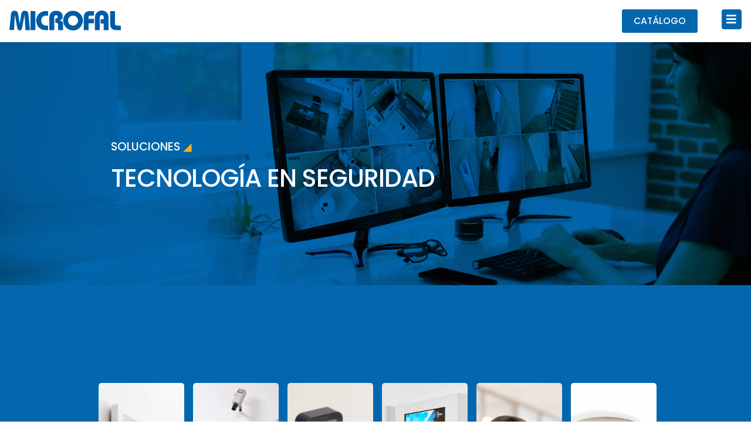

--- FILE ---
content_type: text/html; charset=UTF-8
request_url: https://microfal.com/soluciones/
body_size: 25611
content:
<!DOCTYPE html>
<html lang="es">
<head>
<meta charset="UTF-8">
<link rel="profile" href="http://gmpg.org/xfn/11">
<link rel="pingback" href="https://microfal.com/xmlrpc.php">

<meta name="viewport" content="width=device-width, initial-scale=1" />
<title>Soluciones &#8211; Microfal SA</title>
<meta name='robots' content='max-image-preview:large' />
<link rel='dns-prefetch' href='//fonts.googleapis.com' />
<link rel="alternate" type="application/rss+xml" title="Microfal SA &raquo; Feed" href="https://microfal.com/feed/" />
<link rel="alternate" type="application/rss+xml" title="Microfal SA &raquo; Feed de los comentarios" href="https://microfal.com/comments/feed/" />
<script type="text/javascript">
/* <![CDATA[ */
window._wpemojiSettings = {"baseUrl":"https:\/\/s.w.org\/images\/core\/emoji\/15.0.3\/72x72\/","ext":".png","svgUrl":"https:\/\/s.w.org\/images\/core\/emoji\/15.0.3\/svg\/","svgExt":".svg","source":{"concatemoji":"https:\/\/microfal.com\/wp-includes\/js\/wp-emoji-release.min.js?ver=6.6.4"}};
/*! This file is auto-generated */
!function(i,n){var o,s,e;function c(e){try{var t={supportTests:e,timestamp:(new Date).valueOf()};sessionStorage.setItem(o,JSON.stringify(t))}catch(e){}}function p(e,t,n){e.clearRect(0,0,e.canvas.width,e.canvas.height),e.fillText(t,0,0);var t=new Uint32Array(e.getImageData(0,0,e.canvas.width,e.canvas.height).data),r=(e.clearRect(0,0,e.canvas.width,e.canvas.height),e.fillText(n,0,0),new Uint32Array(e.getImageData(0,0,e.canvas.width,e.canvas.height).data));return t.every(function(e,t){return e===r[t]})}function u(e,t,n){switch(t){case"flag":return n(e,"\ud83c\udff3\ufe0f\u200d\u26a7\ufe0f","\ud83c\udff3\ufe0f\u200b\u26a7\ufe0f")?!1:!n(e,"\ud83c\uddfa\ud83c\uddf3","\ud83c\uddfa\u200b\ud83c\uddf3")&&!n(e,"\ud83c\udff4\udb40\udc67\udb40\udc62\udb40\udc65\udb40\udc6e\udb40\udc67\udb40\udc7f","\ud83c\udff4\u200b\udb40\udc67\u200b\udb40\udc62\u200b\udb40\udc65\u200b\udb40\udc6e\u200b\udb40\udc67\u200b\udb40\udc7f");case"emoji":return!n(e,"\ud83d\udc26\u200d\u2b1b","\ud83d\udc26\u200b\u2b1b")}return!1}function f(e,t,n){var r="undefined"!=typeof WorkerGlobalScope&&self instanceof WorkerGlobalScope?new OffscreenCanvas(300,150):i.createElement("canvas"),a=r.getContext("2d",{willReadFrequently:!0}),o=(a.textBaseline="top",a.font="600 32px Arial",{});return e.forEach(function(e){o[e]=t(a,e,n)}),o}function t(e){var t=i.createElement("script");t.src=e,t.defer=!0,i.head.appendChild(t)}"undefined"!=typeof Promise&&(o="wpEmojiSettingsSupports",s=["flag","emoji"],n.supports={everything:!0,everythingExceptFlag:!0},e=new Promise(function(e){i.addEventListener("DOMContentLoaded",e,{once:!0})}),new Promise(function(t){var n=function(){try{var e=JSON.parse(sessionStorage.getItem(o));if("object"==typeof e&&"number"==typeof e.timestamp&&(new Date).valueOf()<e.timestamp+604800&&"object"==typeof e.supportTests)return e.supportTests}catch(e){}return null}();if(!n){if("undefined"!=typeof Worker&&"undefined"!=typeof OffscreenCanvas&&"undefined"!=typeof URL&&URL.createObjectURL&&"undefined"!=typeof Blob)try{var e="postMessage("+f.toString()+"("+[JSON.stringify(s),u.toString(),p.toString()].join(",")+"));",r=new Blob([e],{type:"text/javascript"}),a=new Worker(URL.createObjectURL(r),{name:"wpTestEmojiSupports"});return void(a.onmessage=function(e){c(n=e.data),a.terminate(),t(n)})}catch(e){}c(n=f(s,u,p))}t(n)}).then(function(e){for(var t in e)n.supports[t]=e[t],n.supports.everything=n.supports.everything&&n.supports[t],"flag"!==t&&(n.supports.everythingExceptFlag=n.supports.everythingExceptFlag&&n.supports[t]);n.supports.everythingExceptFlag=n.supports.everythingExceptFlag&&!n.supports.flag,n.DOMReady=!1,n.readyCallback=function(){n.DOMReady=!0}}).then(function(){return e}).then(function(){var e;n.supports.everything||(n.readyCallback(),(e=n.source||{}).concatemoji?t(e.concatemoji):e.wpemoji&&e.twemoji&&(t(e.twemoji),t(e.wpemoji)))}))}((window,document),window._wpemojiSettings);
/* ]]> */
</script>
<style id='wp-emoji-styles-inline-css' type='text/css'>

	img.wp-smiley, img.emoji {
		display: inline !important;
		border: none !important;
		box-shadow: none !important;
		height: 1em !important;
		width: 1em !important;
		margin: 0 0.07em !important;
		vertical-align: -0.1em !important;
		background: none !important;
		padding: 0 !important;
	}
</style>
<link rel='stylesheet' id='jet-engine-frontend-css' href='https://microfal.com/wp-content/plugins/jet-engine/assets/css/frontend.css?ver=3.2.1' type='text/css' media='all' />
<style id='classic-theme-styles-inline-css' type='text/css'>
/*! This file is auto-generated */
.wp-block-button__link{color:#fff;background-color:#32373c;border-radius:9999px;box-shadow:none;text-decoration:none;padding:calc(.667em + 2px) calc(1.333em + 2px);font-size:1.125em}.wp-block-file__button{background:#32373c;color:#fff;text-decoration:none}
</style>
<style id='global-styles-inline-css' type='text/css'>
:root{--wp--preset--aspect-ratio--square: 1;--wp--preset--aspect-ratio--4-3: 4/3;--wp--preset--aspect-ratio--3-4: 3/4;--wp--preset--aspect-ratio--3-2: 3/2;--wp--preset--aspect-ratio--2-3: 2/3;--wp--preset--aspect-ratio--16-9: 16/9;--wp--preset--aspect-ratio--9-16: 9/16;--wp--preset--color--black: #000000;--wp--preset--color--cyan-bluish-gray: #abb8c3;--wp--preset--color--white: #ffffff;--wp--preset--color--pale-pink: #f78da7;--wp--preset--color--vivid-red: #cf2e2e;--wp--preset--color--luminous-vivid-orange: #ff6900;--wp--preset--color--luminous-vivid-amber: #fcb900;--wp--preset--color--light-green-cyan: #7bdcb5;--wp--preset--color--vivid-green-cyan: #00d084;--wp--preset--color--pale-cyan-blue: #8ed1fc;--wp--preset--color--vivid-cyan-blue: #0693e3;--wp--preset--color--vivid-purple: #9b51e0;--wp--preset--gradient--vivid-cyan-blue-to-vivid-purple: linear-gradient(135deg,rgba(6,147,227,1) 0%,rgb(155,81,224) 100%);--wp--preset--gradient--light-green-cyan-to-vivid-green-cyan: linear-gradient(135deg,rgb(122,220,180) 0%,rgb(0,208,130) 100%);--wp--preset--gradient--luminous-vivid-amber-to-luminous-vivid-orange: linear-gradient(135deg,rgba(252,185,0,1) 0%,rgba(255,105,0,1) 100%);--wp--preset--gradient--luminous-vivid-orange-to-vivid-red: linear-gradient(135deg,rgba(255,105,0,1) 0%,rgb(207,46,46) 100%);--wp--preset--gradient--very-light-gray-to-cyan-bluish-gray: linear-gradient(135deg,rgb(238,238,238) 0%,rgb(169,184,195) 100%);--wp--preset--gradient--cool-to-warm-spectrum: linear-gradient(135deg,rgb(74,234,220) 0%,rgb(151,120,209) 20%,rgb(207,42,186) 40%,rgb(238,44,130) 60%,rgb(251,105,98) 80%,rgb(254,248,76) 100%);--wp--preset--gradient--blush-light-purple: linear-gradient(135deg,rgb(255,206,236) 0%,rgb(152,150,240) 100%);--wp--preset--gradient--blush-bordeaux: linear-gradient(135deg,rgb(254,205,165) 0%,rgb(254,45,45) 50%,rgb(107,0,62) 100%);--wp--preset--gradient--luminous-dusk: linear-gradient(135deg,rgb(255,203,112) 0%,rgb(199,81,192) 50%,rgb(65,88,208) 100%);--wp--preset--gradient--pale-ocean: linear-gradient(135deg,rgb(255,245,203) 0%,rgb(182,227,212) 50%,rgb(51,167,181) 100%);--wp--preset--gradient--electric-grass: linear-gradient(135deg,rgb(202,248,128) 0%,rgb(113,206,126) 100%);--wp--preset--gradient--midnight: linear-gradient(135deg,rgb(2,3,129) 0%,rgb(40,116,252) 100%);--wp--preset--font-size--small: 13px;--wp--preset--font-size--medium: 20px;--wp--preset--font-size--large: 36px;--wp--preset--font-size--x-large: 42px;--wp--preset--font-family--inter: "Inter", sans-serif;--wp--preset--font-family--cardo: Cardo;--wp--preset--spacing--20: 0.44rem;--wp--preset--spacing--30: 0.67rem;--wp--preset--spacing--40: 1rem;--wp--preset--spacing--50: 1.5rem;--wp--preset--spacing--60: 2.25rem;--wp--preset--spacing--70: 3.38rem;--wp--preset--spacing--80: 5.06rem;--wp--preset--shadow--natural: 6px 6px 9px rgba(0, 0, 0, 0.2);--wp--preset--shadow--deep: 12px 12px 50px rgba(0, 0, 0, 0.4);--wp--preset--shadow--sharp: 6px 6px 0px rgba(0, 0, 0, 0.2);--wp--preset--shadow--outlined: 6px 6px 0px -3px rgba(255, 255, 255, 1), 6px 6px rgba(0, 0, 0, 1);--wp--preset--shadow--crisp: 6px 6px 0px rgba(0, 0, 0, 1);}:where(.is-layout-flex){gap: 0.5em;}:where(.is-layout-grid){gap: 0.5em;}body .is-layout-flex{display: flex;}.is-layout-flex{flex-wrap: wrap;align-items: center;}.is-layout-flex > :is(*, div){margin: 0;}body .is-layout-grid{display: grid;}.is-layout-grid > :is(*, div){margin: 0;}:where(.wp-block-columns.is-layout-flex){gap: 2em;}:where(.wp-block-columns.is-layout-grid){gap: 2em;}:where(.wp-block-post-template.is-layout-flex){gap: 1.25em;}:where(.wp-block-post-template.is-layout-grid){gap: 1.25em;}.has-black-color{color: var(--wp--preset--color--black) !important;}.has-cyan-bluish-gray-color{color: var(--wp--preset--color--cyan-bluish-gray) !important;}.has-white-color{color: var(--wp--preset--color--white) !important;}.has-pale-pink-color{color: var(--wp--preset--color--pale-pink) !important;}.has-vivid-red-color{color: var(--wp--preset--color--vivid-red) !important;}.has-luminous-vivid-orange-color{color: var(--wp--preset--color--luminous-vivid-orange) !important;}.has-luminous-vivid-amber-color{color: var(--wp--preset--color--luminous-vivid-amber) !important;}.has-light-green-cyan-color{color: var(--wp--preset--color--light-green-cyan) !important;}.has-vivid-green-cyan-color{color: var(--wp--preset--color--vivid-green-cyan) !important;}.has-pale-cyan-blue-color{color: var(--wp--preset--color--pale-cyan-blue) !important;}.has-vivid-cyan-blue-color{color: var(--wp--preset--color--vivid-cyan-blue) !important;}.has-vivid-purple-color{color: var(--wp--preset--color--vivid-purple) !important;}.has-black-background-color{background-color: var(--wp--preset--color--black) !important;}.has-cyan-bluish-gray-background-color{background-color: var(--wp--preset--color--cyan-bluish-gray) !important;}.has-white-background-color{background-color: var(--wp--preset--color--white) !important;}.has-pale-pink-background-color{background-color: var(--wp--preset--color--pale-pink) !important;}.has-vivid-red-background-color{background-color: var(--wp--preset--color--vivid-red) !important;}.has-luminous-vivid-orange-background-color{background-color: var(--wp--preset--color--luminous-vivid-orange) !important;}.has-luminous-vivid-amber-background-color{background-color: var(--wp--preset--color--luminous-vivid-amber) !important;}.has-light-green-cyan-background-color{background-color: var(--wp--preset--color--light-green-cyan) !important;}.has-vivid-green-cyan-background-color{background-color: var(--wp--preset--color--vivid-green-cyan) !important;}.has-pale-cyan-blue-background-color{background-color: var(--wp--preset--color--pale-cyan-blue) !important;}.has-vivid-cyan-blue-background-color{background-color: var(--wp--preset--color--vivid-cyan-blue) !important;}.has-vivid-purple-background-color{background-color: var(--wp--preset--color--vivid-purple) !important;}.has-black-border-color{border-color: var(--wp--preset--color--black) !important;}.has-cyan-bluish-gray-border-color{border-color: var(--wp--preset--color--cyan-bluish-gray) !important;}.has-white-border-color{border-color: var(--wp--preset--color--white) !important;}.has-pale-pink-border-color{border-color: var(--wp--preset--color--pale-pink) !important;}.has-vivid-red-border-color{border-color: var(--wp--preset--color--vivid-red) !important;}.has-luminous-vivid-orange-border-color{border-color: var(--wp--preset--color--luminous-vivid-orange) !important;}.has-luminous-vivid-amber-border-color{border-color: var(--wp--preset--color--luminous-vivid-amber) !important;}.has-light-green-cyan-border-color{border-color: var(--wp--preset--color--light-green-cyan) !important;}.has-vivid-green-cyan-border-color{border-color: var(--wp--preset--color--vivid-green-cyan) !important;}.has-pale-cyan-blue-border-color{border-color: var(--wp--preset--color--pale-cyan-blue) !important;}.has-vivid-cyan-blue-border-color{border-color: var(--wp--preset--color--vivid-cyan-blue) !important;}.has-vivid-purple-border-color{border-color: var(--wp--preset--color--vivid-purple) !important;}.has-vivid-cyan-blue-to-vivid-purple-gradient-background{background: var(--wp--preset--gradient--vivid-cyan-blue-to-vivid-purple) !important;}.has-light-green-cyan-to-vivid-green-cyan-gradient-background{background: var(--wp--preset--gradient--light-green-cyan-to-vivid-green-cyan) !important;}.has-luminous-vivid-amber-to-luminous-vivid-orange-gradient-background{background: var(--wp--preset--gradient--luminous-vivid-amber-to-luminous-vivid-orange) !important;}.has-luminous-vivid-orange-to-vivid-red-gradient-background{background: var(--wp--preset--gradient--luminous-vivid-orange-to-vivid-red) !important;}.has-very-light-gray-to-cyan-bluish-gray-gradient-background{background: var(--wp--preset--gradient--very-light-gray-to-cyan-bluish-gray) !important;}.has-cool-to-warm-spectrum-gradient-background{background: var(--wp--preset--gradient--cool-to-warm-spectrum) !important;}.has-blush-light-purple-gradient-background{background: var(--wp--preset--gradient--blush-light-purple) !important;}.has-blush-bordeaux-gradient-background{background: var(--wp--preset--gradient--blush-bordeaux) !important;}.has-luminous-dusk-gradient-background{background: var(--wp--preset--gradient--luminous-dusk) !important;}.has-pale-ocean-gradient-background{background: var(--wp--preset--gradient--pale-ocean) !important;}.has-electric-grass-gradient-background{background: var(--wp--preset--gradient--electric-grass) !important;}.has-midnight-gradient-background{background: var(--wp--preset--gradient--midnight) !important;}.has-small-font-size{font-size: var(--wp--preset--font-size--small) !important;}.has-medium-font-size{font-size: var(--wp--preset--font-size--medium) !important;}.has-large-font-size{font-size: var(--wp--preset--font-size--large) !important;}.has-x-large-font-size{font-size: var(--wp--preset--font-size--x-large) !important;}
:where(.wp-block-post-template.is-layout-flex){gap: 1.25em;}:where(.wp-block-post-template.is-layout-grid){gap: 1.25em;}
:where(.wp-block-columns.is-layout-flex){gap: 2em;}:where(.wp-block-columns.is-layout-grid){gap: 2em;}
:root :where(.wp-block-pullquote){font-size: 1.5em;line-height: 1.6;}
</style>
<style id='woocommerce-inline-inline-css' type='text/css'>
.woocommerce form .form-row .required { visibility: visible; }
</style>
<link rel='stylesheet' id='font-awesome-css' href='https://microfal.com/wp-content/plugins/elementor/assets/lib/font-awesome/css/font-awesome.min.css?ver=4.7.0' type='text/css' media='all' />
<link rel='stylesheet' id='kava-theme-style-css' href='https://microfal.com/wp-content/themes/kava/style.css?ver=2.1.4' type='text/css' media='all' />
<style id='kava-theme-style-inline-css' type='text/css'>
/* #Typography */body {font-style: normal;font-weight: 300;font-size: 14px;line-height: 1.6;font-family: 'DM Sans', sans-serif;letter-spacing: 0px;text-align: left;color: #3b3d42;}h1,.h1-style {font-style: normal;font-weight: 400;font-size: 34px;line-height: 1.4;font-family: Poppins, sans-serif;letter-spacing: 0px;text-align: inherit;color: #3b3d42;}h2,.h2-style {font-style: normal;font-weight: 400;font-size: 24px;line-height: 1.4;font-family: Poppins, sans-serif;letter-spacing: 0px;text-align: inherit;color: #3b3d42;}h3,.h3-style {font-style: normal;font-weight: 400;font-size: 21px;line-height: 1.4;font-family: Poppins, sans-serif;letter-spacing: 0px;text-align: inherit;color: #3b3d42;}h4,.h4-style {font-style: normal;font-weight: 400;font-size: 20px;line-height: 1.5;font-family: Poppins, sans-serif;letter-spacing: 0px;text-align: inherit;color: #3b3d42;}h5,.h5-style {font-style: normal;font-weight: 300;font-size: 18px;line-height: 1.5;font-family: Poppins, sans-serif;letter-spacing: 0px;text-align: inherit;color: #3b3d42;}h6,.h6-style {font-style: normal;font-weight: 500;font-size: 14px;line-height: 1.5;font-family: Poppins, sans-serif;letter-spacing: 0px;text-align: inherit;color: #3b3d42;}@media (min-width: 1200px) {h1,.h1-style { font-size: 56px; }h2,.h2-style { font-size: 40px; }h3,.h3-style { font-size: 28px; }}a,h1 a:hover,h2 a:hover,h3 a:hover,h4 a:hover,h5 a:hover,h6 a:hover { color: #398ffc; }a:hover { color: #3b3d42; }blockquote {color: #398ffc;}/* #Header */.site-header__wrap {background-color: #ffffff;background-repeat: repeat;background-position: center top;background-attachment: scroll;;}/* ##Top Panel */.top-panel {color: #a1a2a4;background-color: #ffffff;}/* #Main Menu */.main-navigation {font-style: normal;font-weight: 400;font-size: 14px;line-height: 1.4;font-family: Roboto, sans-serif;letter-spacing: 0px;}.main-navigation a,.menu-item-has-children:before {color: #a1a2a4;}.main-navigation a:hover,.main-navigation .current_page_item>a,.main-navigation .current-menu-item>a,.main-navigation .current_page_ancestor>a,.main-navigation .current-menu-ancestor>a {color: #3b3d42;}/* #Mobile Menu */.mobile-menu-toggle-button {color: #ffffff;background-color: #398ffc;}/* #Social */.social-list a {color: #a1a2a4;}.social-list a:hover {color: #398ffc;}/* #Breadcrumbs */.breadcrumbs_item {font-style: normal;font-weight: 400;font-size: 11px;line-height: 1.5;font-family: Roboto, sans-serif;letter-spacing: 0px;}.breadcrumbs_item_sep,.breadcrumbs_item_link {color: #a1a2a4;}.breadcrumbs_item_link:hover {color: #398ffc;}/* #Post navigation */.post-navigation-container i {color: #a1a2a4;}.post-navigation-container .nav-links a:hover .post-title,.post-navigation-container .nav-links a:hover .nav-text {color: #398ffc;}.post-navigation-container .nav-links a:hover i {color: #3b3d42;}/* #Pagination */.posts-list-navigation .pagination .page-numbers,.page-links > span,.page-links > a {color: #a1a2a4;}.posts-list-navigation .pagination a.page-numbers:hover,.posts-list-navigation .pagination .page-numbers.current,.page-links > a:hover,.page-links > span {color: #3b3d42;}.posts-list-navigation .pagination .next,.posts-list-navigation .pagination .prev {color: #398ffc;}.posts-list-navigation .pagination .next:hover,.posts-list-navigation .pagination .prev:hover {color: #3b3d42;}/* #Button Appearance Styles (regular scheme) */.btn,button,input[type='button'],input[type='reset'],input[type='submit'] {font-style: normal;font-weight: 900;font-size: 11px;line-height: 1;font-family: 'DM Sans', sans-serif;letter-spacing: 1px;color: #ffffff;background-color: #398ffc;}.btn:hover,button:hover,input[type='button']:hover,input[type='reset']:hover,input[type='submit']:hover,input[type='reset']:hover {color: #ffffff;background-color: rgb(95,181,255);}.btn.invert-button {color: #ffffff;}.btn.invert-button:hover {color: #ffffff;border-color: #398ffc;background-color: #398ffc;}/* #Totop Button */#toTop {padding: 0px 0px;border-radius: 0px;background-color: ;color: ;}#toTop:hover {background-color: ;color: ;}input,optgroup,select,textarea {font-size: 14px;}/* #Comment, Contact, Password Forms */.comment-form .submit,.wpcf7-submit,.post-password-form label + input {font-style: normal;font-weight: 900;font-size: 11px;line-height: 1;font-family: 'DM Sans', sans-serif;letter-spacing: 1px;color: #ffffff;background-color: #398ffc;}.comment-form .submit:hover,.wpcf7-submit:hover,.post-password-form label + input:hover {color: #ffffff;background-color: rgb(95,181,255);}.comment-reply-title {font-style: normal;font-weight: 400;font-size: 20px;line-height: 1.5;font-family: Poppins, sans-serif;letter-spacing: 0px;color: #3b3d42;}/* Cookies consent */.comment-form-cookies-consent input[type='checkbox']:checked ~ label[for=wp-comment-cookies-consent]:before {color: #ffffff;border-color: #398ffc;background-color: #398ffc;}/* #Comment Reply Link */#cancel-comment-reply-link {color: #398ffc;}#cancel-comment-reply-link:hover {color: #3b3d42;}/* #Comment item */.comment-body .fn {font-style: normal;font-weight: 500;font-size: 14px;line-height: 1.5;font-family: Poppins, sans-serif;letter-spacing: 0px;color: #3b3d42;}.comment-date__time {color: #a1a2a4;}.comment-reply-link {font-style: normal;font-weight: 900;font-size: 11px;line-height: 1;font-family: 'DM Sans', sans-serif;letter-spacing: 1px;}/* #Input Placeholders */::-webkit-input-placeholder { color: #a1a2a4; }::-moz-placeholder{ color: #a1a2a4; }:-moz-placeholder{ color: #a1a2a4; }:-ms-input-placeholder{ color: #a1a2a4; }/* #Entry Meta */.posted-on,.cat-links,.byline,.tags-links {color: #a1a2a4;}.comments-button {color: #a1a2a4;}.comments-button:hover {color: #ffffff;background-color: #398ffc;}.btn-style .post-categories a {color: #ffffff;background-color: #398ffc;}.btn-style .post-categories a:hover {color: #ffffff;background-color: rgb(95,181,255);}.sticky-label {color: #ffffff;background-color: #398ffc;}/* Posts List Item Invert */.invert-hover.has-post-thumbnail:hover,.invert-hover.has-post-thumbnail:hover .posted-on,.invert-hover.has-post-thumbnail:hover .cat-links,.invert-hover.has-post-thumbnail:hover .byline,.invert-hover.has-post-thumbnail:hover .tags-links,.invert-hover.has-post-thumbnail:hover .entry-meta,.invert-hover.has-post-thumbnail:hover a,.invert-hover.has-post-thumbnail:hover .btn-icon,.invert-item.has-post-thumbnail,.invert-item.has-post-thumbnail .posted-on,.invert-item.has-post-thumbnail .cat-links,.invert-item.has-post-thumbnail .byline,.invert-item.has-post-thumbnail .tags-links,.invert-item.has-post-thumbnail .entry-meta,.invert-item.has-post-thumbnail a,.invert-item.has-post-thumbnail .btn:hover,.invert-item.has-post-thumbnail .btn-style .post-categories a:hover,.invert,.invert .entry-title,.invert a,.invert .byline,.invert .posted-on,.invert .cat-links,.invert .tags-links {color: #ffffff;}.invert-hover.has-post-thumbnail:hover a:hover,.invert-hover.has-post-thumbnail:hover .btn-icon:hover,.invert-item.has-post-thumbnail a:hover,.invert a:hover {color: #398ffc;}.invert-hover.has-post-thumbnail .btn,.invert-item.has-post-thumbnail .comments-button,.posts-list--default.list-style-v10 .invert.default-item .comments-button{color: #ffffff;background-color: #398ffc;}.invert-hover.has-post-thumbnail .btn:hover,.invert-item.has-post-thumbnail .comments-button:hover,.posts-list--default.list-style-v10 .invert.default-item .comments-button:hover {color: #398ffc;background-color: #ffffff;}/* Default Posts List */.list-style-v8 .comments-link {color: #a1a2a4;}.list-style-v8 .comments-link:hover {color: #3b3d42;}/* Creative Posts List */.creative-item .entry-title a:hover {color: #398ffc;}.list-style-default .creative-item a,.creative-item .btn-icon {color: #a1a2a4;}.list-style-default .creative-item a:hover,.creative-item .btn-icon:hover {color: #398ffc;}.list-style-default .creative-item .btn,.list-style-default .creative-item .btn:hover,.list-style-default .creative-item .comments-button:hover {color: #ffffff;}.creative-item__title-first-letter {font-style: normal;font-weight: 400;font-family: Poppins, sans-serif;color: #3b3d42;}.posts-list--creative.list-style-v10 .creative-item:before {background-color: #398ffc;box-shadow: 0px 0px 0px 8px rgba(57,143,252,0.25);}.posts-list--creative.list-style-v10 .creative-item__post-date {font-style: normal;font-weight: 400;font-size: 20px;line-height: 1.5;font-family: Poppins, sans-serif;letter-spacing: 0px;color: #398ffc;}.posts-list--creative.list-style-v10 .creative-item__post-date a {color: #398ffc;}.posts-list--creative.list-style-v10 .creative-item__post-date a:hover {color: #3b3d42;}/* Creative Posts List style-v2 */.list-style-v2 .creative-item .entry-title,.list-style-v9 .creative-item .entry-title {font-style: normal;font-weight: 400;font-size: 20px;line-height: 1.5;font-family: Poppins, sans-serif;letter-spacing: 0px;}/* Image Post Format */.post_format-post-format-image .post-thumbnail__link:before {color: #ffffff;background-color: #398ffc;}/* Gallery Post Format */.post_format-post-format-gallery .swiper-button-prev,.post_format-post-format-gallery .swiper-button-next {color: #a1a2a4;}.post_format-post-format-gallery .swiper-button-prev:hover,.post_format-post-format-gallery .swiper-button-next:hover {color: #3b3d42;}/* Link Post Format */.post_format-post-format-quote .post-format-quote {color: #ffffff;background-color: #398ffc;}.post_format-post-format-quote .post-format-quote:before {color: #398ffc;background-color: #ffffff;}/* Post Author */.post-author__title a {color: #398ffc;}.post-author__title a:hover {color: #3b3d42;}.invert .post-author__title a {color: #ffffff;}.invert .post-author__title a:hover {color: #398ffc;}/* Single Post */.single-post blockquote {border-color: #398ffc;}.single-post:not(.post-template-single-layout-4):not(.post-template-single-layout-7) .tags-links a:hover {color: #ffffff;border-color: #398ffc;background-color: #398ffc;}.single-header-3 .post-author .byline,.single-header-4 .post-author .byline,.single-header-5 .post-author .byline {font-style: normal;font-weight: 400;font-size: 20px;line-height: 1.5;font-family: Poppins, sans-serif;letter-spacing: 0px;}.single-header-8,.single-header-10 .entry-header {background-color: #398ffc;}.single-header-8.invert a:hover,.single-header-10.invert a:hover {color: rgba(255,255,255,0.5);}.single-header-3 a.comments-button,.single-header-10 a.comments-button {border: 1px solid #ffffff;}.single-header-3 a.comments-button:hover,.single-header-10 a.comments-button:hover {color: #398ffc;background-color: #ffffff;}/* Page preloader */.page-preloader {border-top-color: #398ffc;border-right-color: #398ffc;}/* Logo */.site-logo__link,.site-logo__link:hover {color: #398ffc;}/* Page title */.page-title {font-style: normal;font-weight: 400;font-size: 24px;line-height: 1.4;font-family: Poppins, sans-serif;letter-spacing: 0px;color: #3b3d42;}@media (min-width: 1200px) {.page-title { font-size: 40px; }}/* Grid Posts List */.posts-list.list-style-v3 .comments-link {border-color: #398ffc;}.posts-list.list-style-v4 .comments-link {color: #a1a2a4;}.posts-list.list-style-v4 .posts-list__item.grid-item .grid-item-wrap .comments-link:hover {color: #ffffff;background-color: #398ffc;}/* Posts List Grid Item Invert */.grid-item-wrap.invert,.grid-item-wrap.invert .posted-on,.grid-item-wrap.invert .cat-links,.grid-item-wrap.invert .byline,.grid-item-wrap.invert .tags-links,.grid-item-wrap.invert .entry-meta,.grid-item-wrap.invert a,.grid-item-wrap.invert .btn-icon,.grid-item-wrap.invert .comments-button {color: #ffffff;}/* Posts List Grid-5 Item Invert */.list-style-v5 .grid-item-wrap.invert .posted-on,.list-style-v5 .grid-item-wrap.invert .cat-links,.list-style-v5 .grid-item-wrap.invert .byline,.list-style-v5 .grid-item-wrap.invert .tags-links,.list-style-v5 .grid-item-wrap.invert .posted-on a,.list-style-v5 .grid-item-wrap.invert .cat-links a,.list-style-v5 .grid-item-wrap.invert .tags-links a,.list-style-v5 .grid-item-wrap.invert .byline a,.list-style-v5 .grid-item-wrap.invert .comments-link,.list-style-v5 .grid-item-wrap.invert .entry-title a:hover {color: #398ffc;}.list-style-v5 .grid-item-wrap.invert .posted-on a:hover,.list-style-v5 .grid-item-wrap.invert .cat-links a:hover,.list-style-v5 .grid-item-wrap.invert .tags-links a:hover,.list-style-v5 .grid-item-wrap.invert .byline a:hover,.list-style-v5 .grid-item-wrap.invert .comments-link:hover {color: #ffffff;}/* Posts List Grid-6 Item Invert */.posts-list.list-style-v6 .posts-list__item.grid-item .grid-item-wrap .cat-links a,.posts-list.list-style-v7 .posts-list__item.grid-item .grid-item-wrap .cat-links a {color: #ffffff;background-color: #398ffc;}.posts-list.list-style-v6 .posts-list__item.grid-item .grid-item-wrap .cat-links a:hover,.posts-list.list-style-v7 .posts-list__item.grid-item .grid-item-wrap .cat-links a:hover {color: #ffffff;background-color: rgb(95,181,255);}.posts-list.list-style-v9 .posts-list__item.grid-item .grid-item-wrap .entry-header .entry-title {font-weight : 300;}/* Grid 7 */.list-style-v7 .grid-item-wrap.invert .posted-on a:hover,.list-style-v7 .grid-item-wrap.invert .cat-links a:hover,.list-style-v7 .grid-item-wrap.invert .tags-links a:hover,.list-style-v7 .grid-item-wrap.invert .byline a:hover,.list-style-v7 .grid-item-wrap.invert .comments-link:hover,.list-style-v7 .grid-item-wrap.invert .entry-title a:hover,.list-style-v6 .grid-item-wrap.invert .posted-on a:hover,.list-style-v6 .grid-item-wrap.invert .cat-links a:hover,.list-style-v6 .grid-item-wrap.invert .tags-links a:hover,.list-style-v6 .grid-item-wrap.invert .byline a:hover,.list-style-v6 .grid-item-wrap.invert .comments-link:hover,.list-style-v6 .grid-item-wrap.invert .entry-title a:hover {color: #398ffc;}.list-style-v7 .grid-item-wrap.invert .posted-on,.list-style-v7 .grid-item-wrap.invert .cat-links,.list-style-v7 .grid-item-wrap.invert .byline,.list-style-v7 .grid-item-wrap.invert .tags-links,.list-style-v7 .grid-item-wrap.invert .posted-on a,.list-style-v7 .grid-item-wrap.invert .cat-links a,.list-style-v7 .grid-item-wrap.invert .tags-links a,.list-style-v7 .grid-item-wrap.invert .byline a,.list-style-v7 .grid-item-wrap.invert .comments-link,.list-style-v7 .grid-item-wrap.invert .entry-title a,.list-style-v7 .grid-item-wrap.invert .entry-content p,.list-style-v6 .grid-item-wrap.invert .posted-on,.list-style-v6 .grid-item-wrap.invert .cat-links,.list-style-v6 .grid-item-wrap.invert .byline,.list-style-v6 .grid-item-wrap.invert .tags-links,.list-style-v6 .grid-item-wrap.invert .posted-on a,.list-style-v6 .grid-item-wrap.invert .cat-links a,.list-style-v6 .grid-item-wrap.invert .tags-links a,.list-style-v6 .grid-item-wrap.invert .byline a,.list-style-v6 .grid-item-wrap.invert .comments-link,.list-style-v6 .grid-item-wrap.invert .entry-title a,.list-style-v6 .grid-item-wrap.invert .entry-content p {color: #ffffff;}.posts-list.list-style-v7 .grid-item .grid-item-wrap .entry-footer .comments-link:hover,.posts-list.list-style-v6 .grid-item .grid-item-wrap .entry-footer .comments-link:hover,.posts-list.list-style-v6 .posts-list__item.grid-item .grid-item-wrap .btn:hover,.posts-list.list-style-v7 .posts-list__item.grid-item .grid-item-wrap .btn:hover {color: #398ffc;border-color: #398ffc;}.posts-list.list-style-v10 .grid-item-inner .space-between-content .comments-link {color: #a1a2a4;}.posts-list.list-style-v10 .grid-item-inner .space-between-content .comments-link:hover {color: #398ffc;}.posts-list.list-style-v10 .posts-list__item.justify-item .justify-item-inner .entry-title a {color: #3b3d42;}.posts-list.posts-list--vertical-justify.list-style-v10 .posts-list__item.justify-item .justify-item-inner .entry-title a:hover{color: #ffffff;background-color: #398ffc;}.posts-list.list-style-v5 .posts-list__item.justify-item .justify-item-inner.invert .cat-links a:hover,.posts-list.list-style-v8 .posts-list__item.justify-item .justify-item-inner.invert .cat-links a:hover {color: #ffffff;background-color: rgb(95,181,255);}.posts-list.list-style-v5 .posts-list__item.justify-item .justify-item-inner.invert .cat-links a,.posts-list.list-style-v8 .posts-list__item.justify-item .justify-item-inner.invert .cat-links a{color: #ffffff;background-color: #398ffc;}.list-style-v8 .justify-item-inner.invert .posted-on,.list-style-v8 .justify-item-inner.invert .cat-links,.list-style-v8 .justify-item-inner.invert .byline,.list-style-v8 .justify-item-inner.invert .tags-links,.list-style-v8 .justify-item-inner.invert .posted-on a,.list-style-v8 .justify-item-inner.invert .cat-links a,.list-style-v8 .justify-item-inner.invert .tags-links a,.list-style-v8 .justify-item-inner.invert .byline a,.list-style-v8 .justify-item-inner.invert .comments-link,.list-style-v8 .justify-item-inner.invert .entry-title a,.list-style-v8 .justify-item-inner.invert .entry-content p,.list-style-v5 .justify-item-inner.invert .posted-on,.list-style-v5 .justify-item-inner.invert .cat-links,.list-style-v5 .justify-item-inner.invert .byline,.list-style-v5 .justify-item-inner.invert .tags-links,.list-style-v5 .justify-item-inner.invert .posted-on a,.list-style-v5 .justify-item-inner.invert .cat-links a,.list-style-v5 .justify-item-inner.invert .tags-links a,.list-style-v5 .justify-item-inner.invert .byline a,.list-style-v5 .justify-item-inner.invert .comments-link,.list-style-v5 .justify-item-inner.invert .entry-title a,.list-style-v5 .justify-item-inner.invert .entry-content p,.list-style-v4 .justify-item-inner.invert .posted-on:hover,.list-style-v4 .justify-item-inner.invert .cat-links,.list-style-v4 .justify-item-inner.invert .byline,.list-style-v4 .justify-item-inner.invert .tags-links,.list-style-v4 .justify-item-inner.invert .posted-on a,.list-style-v4 .justify-item-inner.invert .cat-links a,.list-style-v4 .justify-item-inner.invert .tags-links a,.list-style-v4 .justify-item-inner.invert .byline a,.list-style-v4 .justify-item-inner.invert .comments-link,.list-style-v4 .justify-item-inner.invert .entry-title a,.list-style-v4 .justify-item-inner.invert .entry-content p {color: #ffffff;}.list-style-v8 .justify-item-inner.invert .posted-on a:hover,.list-style-v8 .justify-item-inner.invert .cat-links a:hover,.list-style-v8 .justify-item-inner.invert .tags-links a:hover,.list-style-v8 .justify-item-inner.invert .byline a:hover,.list-style-v8 .justify-item-inner.invert .comments-link:hover,.list-style-v8 .justify-item-inner.invert .entry-title a:hover,.list-style-v5 .justify-item-inner.invert .posted-on a:hover,.list-style-v5 .justify-item-inner.invert .cat-links a:hover,.list-style-v5 .justify-item-inner.invert .tags-links a:hover,.list-style-v5 .justify-item-inner.invert .byline a:hover,.list-style-v5 .justify-item-inner.invert .entry-title a:hover,.list-style-v4 .justify-item-inner.invert .posted-on a,.list-style-v4 .justify-item-inner.invert .cat-links a:hover,.list-style-v4 .justify-item-inner.invert .tags-links a:hover,.list-style-v4 .justify-item-inner.invert .byline a:hover,.list-style-v4 .justify-item-inner.invert .comments-link:hover,.list-style-v4 .justify-item-inner.invert .entry-title a:hover{color: #398ffc;}.posts-list.list-style-v5 .justify-item .justify-item-wrap .entry-footer .comments-link:hover {border-color: #398ffc;}.list-style-v4 .justify-item-inner.invert .btn:hover,.list-style-v6 .justify-item-wrap.invert .btn:hover,.list-style-v8 .justify-item-inner.invert .btn:hover {color: #ffffff;}.posts-list.posts-list--vertical-justify.list-style-v5 .posts-list__item.justify-item .justify-item-wrap .entry-footer .comments-link:hover,.posts-list.posts-list--vertical-justify.list-style-v5 .posts-list__item.justify-item .justify-item-wrap .entry-footer .btn:hover {color: #398ffc;border-color: #398ffc;}/* masonry Posts List */.posts-list.list-style-v3 .comments-link {border-color: #398ffc;}.posts-list.list-style-v4 .comments-link {color: #a1a2a4;}.posts-list.list-style-v4 .posts-list__item.masonry-item .masonry-item-wrap .comments-link:hover {color: #ffffff;background-color: #398ffc;}/* Posts List masonry Item Invert */.masonry-item-wrap.invert,.masonry-item-wrap.invert .posted-on,.masonry-item-wrap.invert .cat-links,.masonry-item-wrap.invert .byline,.masonry-item-wrap.invert .tags-links,.masonry-item-wrap.invert .entry-meta,.masonry-item-wrap.invert a,.masonry-item-wrap.invert .btn-icon,.masonry-item-wrap.invert .comments-button {color: #ffffff;}/* Posts List masonry-5 Item Invert */.list-style-v5 .masonry-item-wrap.invert .posted-on,.list-style-v5 .masonry-item-wrap.invert .cat-links,.list-style-v5 .masonry-item-wrap.invert .byline,.list-style-v5 .masonry-item-wrap.invert .tags-links,.list-style-v5 .masonry-item-wrap.invert .posted-on a,.list-style-v5 .masonry-item-wrap.invert .cat-links a,.list-style-v5 .masonry-item-wrap.invert .tags-links a,.list-style-v5 .masonry-item-wrap.invert .byline a,.list-style-v5 .masonry-item-wrap.invert .comments-link,.list-style-v5 .masonry-item-wrap.invert .entry-title a:hover {color: #398ffc;}.list-style-v5 .masonry-item-wrap.invert .posted-on a:hover,.list-style-v5 .masonry-item-wrap.invert .cat-links a:hover,.list-style-v5 .masonry-item-wrap.invert .tags-links a:hover,.list-style-v5 .masonry-item-wrap.invert .byline a:hover,.list-style-v5 .masonry-item-wrap.invert .comments-link:hover {color: #ffffff;}.posts-list.list-style-v10 .masonry-item-inner .space-between-content .comments-link {color: #a1a2a4;}.posts-list.list-style-v10 .masonry-item-inner .space-between-content .comments-link:hover {color: #398ffc;}.widget_recent_entries a,.widget_recent_comments a {font-style: normal;font-weight: 500;font-size: 14px;line-height: 1.5;font-family: Poppins, sans-serif;letter-spacing: 0px;color: #3b3d42;}.widget_recent_entries a:hover,.widget_recent_comments a:hover {color: #398ffc;}.widget_recent_entries .post-date,.widget_recent_comments .recentcomments {color: #a1a2a4;}.widget_recent_comments .comment-author-link a {color: #a1a2a4;}.widget_recent_comments .comment-author-link a:hover {color: #398ffc;}.widget_calendar th,.widget_calendar caption {color: #398ffc;}.widget_calendar tbody td a {color: #3b3d42;}.widget_calendar tbody td a:hover {color: #ffffff;background-color: #398ffc;}.widget_calendar tfoot td a {color: #a1a2a4;}.widget_calendar tfoot td a:hover {color: #3b3d42;}/* Preloader */.jet-smart-listing-wrap.jet-processing + div.jet-smart-listing-loading,div.wpcf7 .ajax-loader {border-top-color: #398ffc;border-right-color: #398ffc;}/*--------------------------------------------------------------## Ecwid Plugin Styles--------------------------------------------------------------*//* Product Title, Product Price amount */html#ecwid_html body#ecwid_body .ec-size .ec-wrapper .ec-store .grid-product__title-inner,html#ecwid_html body#ecwid_body .ec-size .ec-wrapper .ec-store .grid__products .grid-product__image ~ .grid-product__price .grid-product__price-amount,html#ecwid_html body#ecwid_body .ec-size .ec-wrapper .ec-store .grid__products .grid-product__image ~ .grid-product__title .grid-product__price-amount,html#ecwid_html body#ecwid_body .ec-size .ec-store .grid__products--medium-items.grid__products--layout-center .grid-product__price-compare,html#ecwid_html body#ecwid_body .ec-size .ec-store .grid__products--medium-items .grid-product__details,html#ecwid_html body#ecwid_body .ec-size .ec-store .grid__products--medium-items .grid-product__sku,html#ecwid_html body#ecwid_body .ec-size .ec-store .grid__products--medium-items .grid-product__sku-hover,html#ecwid_html body#ecwid_body .ec-size .ec-store .grid__products--medium-items .grid-product__tax,html#ecwid_html body#ecwid_body .ec-size .ec-wrapper .ec-store .form__msg,html#ecwid_html body#ecwid_body .ec-size.ec-size--l .ec-wrapper .ec-store h1,html#ecwid_html body#ecwid_body.page .ec-size .ec-wrapper .ec-store .product-details__product-title,html#ecwid_html body#ecwid_body.page .ec-size .ec-wrapper .ec-store .product-details__product-price,html#ecwid_html body#ecwid_body .ec-size .ec-wrapper .ec-store .product-details-module__title,html#ecwid_html body#ecwid_body .ec-size .ec-wrapper .ec-store .ec-cart-summary__row--total .ec-cart-summary__title,html#ecwid_html body#ecwid_body .ec-size .ec-wrapper .ec-store .ec-cart-summary__row--total .ec-cart-summary__price,html#ecwid_html body#ecwid_body .ec-size .ec-wrapper .ec-store .grid__categories * {font-style: normal;font-weight: 500;line-height: 1.5;font-family: Poppins, sans-serif;letter-spacing: 0px;}html#ecwid_html body#ecwid_body .ecwid .ec-size .ec-wrapper .ec-store .product-details__product-description {font-style: normal;font-weight: 300;font-size: 14px;line-height: 1.6;font-family: 'DM Sans', sans-serif;letter-spacing: 0px;text-align: left;color: #3b3d42;}html#ecwid_html body#ecwid_body .ec-size .ec-wrapper .ec-store .grid-product__title-inner,html#ecwid_html body#ecwid_body .ec-size .ec-wrapper .ec-store .grid__products .grid-product__image ~ .grid-product__price .grid-product__price-amount,html#ecwid_html body#ecwid_body .ec-size .ec-wrapper .ec-store .grid__products .grid-product__image ~ .grid-product__title .grid-product__price-amount,html#ecwid_html body#ecwid_body .ec-size .ec-store .grid__products--medium-items.grid__products--layout-center .grid-product__price-compare,html#ecwid_html body#ecwid_body .ec-size .ec-store .grid__products--medium-items .grid-product__details,html#ecwid_html body#ecwid_body .ec-size .ec-store .grid__products--medium-items .grid-product__sku,html#ecwid_html body#ecwid_body .ec-size .ec-store .grid__products--medium-items .grid-product__sku-hover,html#ecwid_html body#ecwid_body .ec-size .ec-store .grid__products--medium-items .grid-product__tax,html#ecwid_html body#ecwid_body .ec-size .ec-wrapper .ec-store .product-details-module__title,html#ecwid_html body#ecwid_body.page .ec-size .ec-wrapper .ec-store .product-details__product-price,html#ecwid_html body#ecwid_body.page .ec-size .ec-wrapper .ec-store .product-details__product-title,html#ecwid_html body#ecwid_body .ec-size .ec-wrapper .ec-store .form-control__text,html#ecwid_html body#ecwid_body .ec-size .ec-wrapper .ec-store .form-control__textarea,html#ecwid_html body#ecwid_body .ec-size .ec-wrapper .ec-store .ec-link,html#ecwid_html body#ecwid_body .ec-size .ec-wrapper .ec-store .ec-link:visited,html#ecwid_html body#ecwid_body .ec-size .ec-wrapper .ec-store input[type="radio"].form-control__radio:checked+.form-control__radio-view::after {color: #398ffc;}html#ecwid_html body#ecwid_body .ec-size .ec-wrapper .ec-store .ec-link:hover {color: #3b3d42;}/* Product Title, Price small state */html#ecwid_html body#ecwid_body .ec-size .ec-wrapper .ec-store .grid__products--small-items .grid-product__title-inner,html#ecwid_html body#ecwid_body .ec-size .ec-wrapper .ec-store .grid__products--small-items .grid-product__price-hover .grid-product__price-amount,html#ecwid_html body#ecwid_body .ec-size .ec-wrapper .ec-store .grid__products--small-items .grid-product__image ~ .grid-product__price .grid-product__price-amount,html#ecwid_html body#ecwid_body .ec-size .ec-wrapper .ec-store .grid__products--small-items .grid-product__image ~ .grid-product__title .grid-product__price-amount,html#ecwid_html body#ecwid_body .ec-size .ec-wrapper .ec-store .grid__products--small-items.grid__products--layout-center .grid-product__price-compare,html#ecwid_html body#ecwid_body .ec-size .ec-wrapper .ec-store .grid__products--small-items .grid-product__details,html#ecwid_html body#ecwid_body .ec-size .ec-wrapper .ec-store .grid__products--small-items .grid-product__sku,html#ecwid_html body#ecwid_body .ec-size .ec-wrapper .ec-store .grid__products--small-items .grid-product__sku-hover,html#ecwid_html body#ecwid_body .ec-size .ec-wrapper .ec-store .grid__products--small-items .grid-product__tax {font-size: 12px;}/* Product Title, Price medium state */html#ecwid_html body#ecwid_body .ec-size .ec-wrapper .ec-store .grid__products--medium-items .grid-product__title-inner,html#ecwid_html body#ecwid_body .ec-size .ec-wrapper .ec-store .grid__products--medium-items .grid-product__price-hover .grid-product__price-amount,html#ecwid_html body#ecwid_body .ec-size .ec-wrapper .ec-store .grid__products--medium-items .grid-product__image ~ .grid-product__price .grid-product__price-amount,html#ecwid_html body#ecwid_body .ec-size .ec-wrapper .ec-store .grid__products--medium-items .grid-product__image ~ .grid-product__title .grid-product__price-amount,html#ecwid_html body#ecwid_body .ec-size .ec-wrapper .ec-store .grid__products--medium-items.grid__products--layout-center .grid-product__price-compare,html#ecwid_html body#ecwid_body .ec-size .ec-wrapper .ec-store .grid__products--medium-items .grid-product__details,html#ecwid_html body#ecwid_body .ec-size .ec-wrapper .ec-store .grid__products--medium-items .grid-product__sku,html#ecwid_html body#ecwid_body .ec-size .ec-wrapper .ec-store .grid__products--medium-items .grid-product__sku-hover,html#ecwid_html body#ecwid_body .ec-size .ec-wrapper .ec-store .grid__products--medium-items .grid-product__tax {font-size: 14px;}/* Product Title, Price large state */html#ecwid_html body#ecwid_body .ec-size .ec-wrapper .ec-store .grid__products--large-items .grid-product__title-inner,html#ecwid_html body#ecwid_body .ec-size .ec-wrapper .ec-store .grid__products--large-items .grid-product__price-hover .grid-product__price-amount,html#ecwid_html body#ecwid_body .ec-size .ec-wrapper .ec-store .grid__products--large-items .grid-product__image ~ .grid-product__price .grid-product__price-amount,html#ecwid_html body#ecwid_body .ec-size .ec-wrapper .ec-store .grid__products--large-items .grid-product__image ~ .grid-product__title .grid-product__price-amount,html#ecwid_html body#ecwid_body .ec-size .ec-wrapper .ec-store .grid__products--large-items.grid__products--layout-center .grid-product__price-compare,html#ecwid_html body#ecwid_body .ec-size .ec-wrapper .ec-store .grid__products--large-items .grid-product__details,html#ecwid_html body#ecwid_body .ec-size .ec-wrapper .ec-store .grid__products--large-items .grid-product__sku,html#ecwid_html body#ecwid_body .ec-size .ec-wrapper .ec-store .grid__products--large-items .grid-product__sku-hover,html#ecwid_html body#ecwid_body .ec-size .ec-wrapper .ec-store .grid__products--large-items .grid-product__tax {font-size: 17px;}/* Product Add To Cart button */html#ecwid_html body#ecwid_body .ec-size .ec-wrapper .ec-store button {font-style: normal;font-weight: 900;line-height: 1;font-family: 'DM Sans', sans-serif;letter-spacing: 1px;}/* Product Add To Cart button normal state */html#ecwid_html body#ecwid_body .ec-size .ec-wrapper .ec-store .form-control--secondary .form-control__button,html#ecwid_html body#ecwid_body .ec-size .ec-wrapper .ec-store .form-control--primary .form-control__button {border-color: #398ffc;background-color: transparent;color: #398ffc;}/* Product Add To Cart button hover state, Product Category active state */html#ecwid_html body#ecwid_body .ec-size .ec-wrapper .ec-store .form-control--secondary .form-control__button:hover,html#ecwid_html body#ecwid_body .ec-size .ec-wrapper .ec-store .form-control--primary .form-control__button:hover,html#ecwid_html body#ecwid_body .horizontal-menu-container.horizontal-desktop .horizontal-menu-item.horizontal-menu-item--active>a {border-color: #398ffc;background-color: #398ffc;color: #ffffff;}/* Black Product Add To Cart button normal state */html#ecwid_html body#ecwid_body .ec-size .ec-wrapper .ec-store .grid__products--appearance-hover .grid-product--dark .form-control--secondary .form-control__button {border-color: #398ffc;background-color: #398ffc;color: #ffffff;}/* Black Product Add To Cart button normal state */html#ecwid_html body#ecwid_body .ec-size .ec-wrapper .ec-store .grid__products--appearance-hover .grid-product--dark .form-control--secondary .form-control__button:hover {border-color: #ffffff;background-color: #ffffff;color: #398ffc;}/* Product Add To Cart button small label */html#ecwid_html body#ecwid_body .ec-size.ec-size--l .ec-wrapper .ec-store .form-control .form-control__button {font-size: 10px;}/* Product Add To Cart button medium label */html#ecwid_html body#ecwid_body .ec-size.ec-size--l .ec-wrapper .ec-store .form-control--small .form-control__button {font-size: 11px;}/* Product Add To Cart button large label */html#ecwid_html body#ecwid_body .ec-size.ec-size--l .ec-wrapper .ec-store .form-control--medium .form-control__button {font-size: 14px;}/* Mini Cart icon styles */html#ecwid_html body#ecwid_body .ec-minicart__body .ec-minicart__icon .icon-default path[stroke],html#ecwid_html body#ecwid_body .ec-minicart__body .ec-minicart__icon .icon-default circle[stroke] {stroke: #398ffc;}html#ecwid_html body#ecwid_body .ec-minicart:hover .ec-minicart__body .ec-minicart__icon .icon-default path[stroke],html#ecwid_html body#ecwid_body .ec-minicart:hover .ec-minicart__body .ec-minicart__icon .icon-default circle[stroke] {stroke: #3b3d42;}/* Single product */.woocommerce table.variations .reset_variations,.woocommerce-review-link{font-weight: 400;}.product_meta,.woocommerce-tabs .tabs li a,.single-product .quantity label,.woocommerce table.variations .label{font-weight: 500;}.woocommerce table.variations select{color: #a1a2a4;}.product_meta .sku_wrapper span,.product_meta .posted_in a,.product_meta .tagged_as a{font-weight: 300;}.woocommerce-tabs .tabs li a{color: #3b3d42;}.woocommerce-tabs .tabs li a:hover{color: #398ffc;}/* #Button Appearance Styles (regular scheme) */.elementor-widget-wp-widget-woocommerce_product_search button,.widget_product_search button,.added_to_cart.wc-forward,.woocommerce .button,.elementor-widget-wp-widget-woocommerce_widget_cart .button,.elementor-widget-wp-widget-woocommerce_product_search .button {font-style: normal;font-weight: 900;font-size: 11px;line-height: 1;font-family: 'DM Sans', sans-serif;letter-spacing: 1px;color: #ffffff;background-color: #398ffc;}.jet-compare-button__link,.jet-wishlist-button__link {font-style: normal;font-weight: 900;font-size: 11px;line-height: 1;font-family: 'DM Sans', sans-serif;letter-spacing: 1px;}.jet-compare-button__link[data-widget-id=default] .jet-compare-button__plane.jet-compare-button__plane-normal,.jet-compare-button__link[data-widget-id=default] .jet-compare-button__plane.jet-compare-button__plane-added,.jet-wishlist-button__link[data-widget-id=default] .jet-wishlist-button__plane.jet-wishlist-button__plane-normal,.jet-wishlist-button__link[data-widget-id=default] .jet-wishlist-button__plane.jet-wishlist-button__plane-added {background-color: #398ffc;}.jet-compare-button__link[data-widget-id=default]:hover .jet-compare-button__plane.jet-compare-button__plane-normal,.jet-compare-button__link[data-widget-id=default]:hover .jet-compare-button__plane.jet-compare-button__plane-added,.jet-wishlist-button__link[data-widget-id=default]:hover .jet-wishlist-button__plane.jet-wishlist-button__plane-normal,.jet-wishlist-button__link[data-widget-id=default]:hover .jet-wishlist-button__plane.jet-wishlist-button__plane-added {background-color: rgb(95,181,255);}.elementor-widget-wp-widget-woocommerce_product_search button:hover,.widget_product_search button:hover,.added_to_cart.wc-forward:hover,.button:hover{color: #ffffff;background-color: rgb(95,181,255);}.widget_recently_viewed_products .amount,.widget_products .amount,.widget_top_rated_products .amount,.price,table.woocommerce-grouped-product-list tr td.woocommerce-grouped-product-list-item__price{font-weight: 400;}/*Reviews*/ol.commentlist li .meta strong{font-weight: 300;}ol.commentlist li .meta{color: #a1a2a4;}/*Single Product Thumbnails*/.woocommerce-product-gallery__trigger{background-color: #ffffff;color: #3b3d42;}.woocommerce-product-gallery__trigger:hover{background-color: #3b3d42;color:#ffffff;}/*WooCommerce cart page*/.woocommerce-cart table tr td.product-remove a{color: #a1a2a4;}.woocommerce-cart table tr td.product-name a{color: #3b3d42;}.woocommerce-cart table tr td.product-price ,.woocommerce-cart table tr td.product-subtotal,.woocommerce-cart .cart-collaterals table tr.cart-subtotal .amount,.woocommerce-cart .cart-collaterals table tr.order-total .amount {font-weight: 400;color: #3b3d42;}.woocommerce-cart table tr td.product-quantity input{color:#a1a2a4;}.woocommerce-cart table tr th,.woocommerce-account .woocommerce .woocommerce-MyAccount-content label,.woocommerce-cart table tr td.actions label{font-weight: 500;}.woocommerce-cart table tr td.actions > .button,.woocommerce-cart .cart-collaterals table tr.order-total .amount{color: #398ffc;}.woocommerce-cart table tr td.actions > .button:hover{color: #3b3d42;}.woocommerce-cart table tr td.product-remove a:hover,.woocommerce-cart table tr td.product-name a:hover {color: #398ffc;}.select2-container--default .select2-selection--single .select2-selection__rendered{color:#a1a2a4;}.woocommerce-cart .cart-collaterals .wc-proceed-to-checkout a.checkout-button.button:hover{background-color:#398ffc;}.woocommerce-cart table tr td.actions{background-color: rgba(57,143,252,0.05);}/*WooCommerce checkout*/.woocommerce-checkout label,.woocommerce-account .woocommerce label:not(.woocommerce-form__label-for-checkbox),.lost_password a,.comment-form label,.woocommerce-checkout .woocommerce-checkout-review-order table .amount,.woocommerce-checkout .woocommerce-checkout-review-order table tr th,.woocommerce-checkout .woocommerce-checkout-review-order table tbody tr td .product-quantity{font-weight: 500;}.woocommerce-checkout .woocommerce-checkout-review-order table tbody tr td .product-quantity{color:#398ffc;}.woocommerce-checkout .woocommerce-checkout-review-order table tfoot,.wc_payment_methods li .payment_box{background-color: rgba(57,143,252,0.05);}.woocommerce-checkout .woocommerce-message,.woocommerce-checkout .woocommerce-error,.woocommerce-checkout .woocommerce-info{font-weight: 400;}label.checkbox input[type="checkbox"] + span::after,label.inline input[type="checkbox"] + span::after {color: #398ffc;}label.checkbox.woocommerce-form__label,label.inline.woocommerce-form__label{color:#a1a2a4;font-weight: 300;}.woocommerce-checkout .place-order button.button:hover{background-color:#398ffc;}/*WooCommerce my-account*/.woocommerce-account .woocommerce .woocommerce-MyAccount-navigation ul li{font-weight: 900;}.woocommerce-account .woocommerce .woocommerce-MyAccount-navigation ul li a:hover,.woocommerce-account .woocommerce .woocommerce-MyAccount-navigation ul li.is-active a{color: #ffffff;background-color: #398ffc;border-color: #398ffc;}.woocommerce-account .woocommerce .woocommerce-MyAccount-content table.woocommerce-orders-table tr td:first-child,.woocommerce-account .woocommerce .woocommerce-MyAccount-content table.woocommerce-orders-table tr th,.woocommerce-order-received .woocommerce .woocommerce-order table.shop_table.order_details tr td:first-child,.woocommerce-order-received .woocommerce .woocommerce-order table.shop_table.order_details tr th,.woocommerce-account .woocommerce .woocommerce-MyAccount-content table.shop_table.order_details tr td:first-child,.woocommerce-account .woocommerce .woocommerce-MyAccount-content table.shop_table.order_details tr th{font-weight: 500;}.woocommerce-order-received .woocommerce .woocommerce-order table.shop_table.order_details tr td a:not(.button),.woocommerce-account .woocommerce .woocommerce-MyAccount-content table.woocommerce-orders-table tr td a,.woocommerce-account .woocommerce .woocommerce-MyAccount-content table.shop_table.order_details tr td a{color: #3b3d42;font-weight:300;}.woocommerce-order-received .woocommerce .woocommerce-order table.shop_table.order_details tr td a:not(.button):hover,.woocommerce-account .woocommerce .woocommerce-MyAccount-content table.woocommerce-orders-table tr td a:hover,.woocommerce-account .woocommerce .woocommerce-MyAccount-content table.shop_table.order_details tr td a:hover{color: #398ffc;}.woocommerce-order-received .woocommerce .woocommerce-order table.shop_table.order_details tr td.woocommerce-table__product-name .product-quantity,.woocommerce-account .woocommerce .woocommerce-MyAccount-content table.woocommerce-orders-table tr td.woocommerce-table__product-name .product-quantity,.woocommerce-account .woocommerce .woocommerce-MyAccount-content table.shop_table.order_details tr td.woocommerce-table__product-name .product-quantity{color: #a1a2a4;}ul.woocommerce-order-overview li strong{font-weight: 500;}.woocommerce-order-received .woocommerce .woocommerce-order table.shop_table.order_details tr td.woocommerce-table__product-name .product-quantity{font-weight:300;}.woocommerce-account .woocommerce .woocommerce-MyAccount-content legend{font-weight: 400;}.woocommerce-account .woocommerce .woocommerce-MyAccount-content table.woocommerce-orders-table tr td.woocommerce-orders-table__cell-order-actions .button,.woocommerce .woocommerce-MyAccount-content table.shop_table.order_details tr td.download-file .button,table.woocommerce-table--order-downloads.shop_table tbody tr td.download-file .button{font-style: normal;font-weight: 300;font-size: 14px;line-height: 1.6;font-family: 'DM Sans', sans-serif;letter-spacing: 0px;text-align: left;color: #398ffc;}.woocommerce-account .woocommerce .woocommerce-MyAccount-content mark{color: #398ffc;}.woocommerce-account .woocommerce .woocommerce-MyAccount-content table.woocommerce-orders-table tr td.woocommerce-orders-table__cell-order-actions .button:hover,.woocommerce .woocommerce-MyAccount-content table.shop_table.order_details tr td.download-file .button:hover,table.woocommerce-table--order-downloads.shop_table tbody tr td.download-file .button:hover {color: #3b3d42;}/*WooCommerce widgets*/.elementor-widget-wp-widget-woocommerce_price_filter .ui-slider-handle,.widget_price_filter .ui-slider-handle,.elementor-widget-wp-widget-woocommerce_price_filter .ui-slider-range,.widget_price_filter .ui-slider-range{background-color: #398ffc;}.elementor-widget-wp-widget-woocommerce_shopping_cart .quantity,.elementor-widget-wp-widget-woocommerce_widget_cart .quantity,.widget_shopping_cart .quantity{color: #a1a2a4;}.elementor-widget-wp-widget-woocommerce_shopping_cart,.elementor-widget-wp-widget-woocommerce_widget_cart,.widget_shopping_cart,.elementor-widget-wp-widget-woocommerce_shopping_cart a:not(.button),.elementor-widget-wp-widget-woocommerce_widget_cart a:not(.button),.widget_shopping_cart a:not(.button),.elementor-widget-wp-widget-woocommerce_recently_viewed_products a,.widget_recently_viewed_products a,.elementor-widget-wp-widget-woocommerce_products a,.widget_products a,.elementor-widget-wp-widget-woocommerce_top_rated_products a,.widget_top_rated_products a,.elementor-widget-wp-widget-woocommerce_recent_reviews a,.widget_recent_reviews a{color: #3b3d42;}.elementor-widget-wp-widget-woocommerce_shopping_cart a:not(.button):hover,.elementor-widget-wp-widget-woocommerce_widget_cart a:not(.button):hover,.widget_shopping_cart a:not(.button):hover,.elementor-widget-wp-widget-woocommerce_recently_viewed_products a:hover,.widget_recently_viewed_products a:hover,.elementor-widget-wp-widget-woocommerce_products a:hover,.widget_products a:hover,.elementor-widget-wp-widget-woocommerce_top_rated_products a:hover,.widget_top_rated_products a:hover,.elementor-widget-wp-widget-woocommerce_recent_reviews a:hover,.widget_recent_reviews a:hover{color: #398ffc;}.elementor-widget-wp-widget-woocommerce_rating_filter li.chosen:before,.widget_rating_filter li.chosen:before {background-color: #398ffc;border-color: #398ffc;}.elementor-widget-wp-widget-woocommerce_product_categories li.current-cat a:before,.widget_product_categories li.current-cat a:before{background-color: #398ffc;border-color: #398ffc;}.elementor-widget-wp-widget-woocommerce_rating_filter li:after,.widget_rating_filter li:after{color: #ffffff;}.elementor-widget-wp-widget-woocommerce_product_categories li a:after,.widget_product_categories li a:after{color: #ffffff;}.select2-container--default .select2-selection--single .select2-selection__rendered{color: #3b3d42;}.elementor-widget-wp-widget-woocommerce_widget_cart .woocommerce-mini-cart__total > strong,.elementor-widget-wp-widget-woocommerce_shopping_cart .woocommerce-mini-cart__total > strong,.widget_shopping_cart .woocommerce-mini-cart__total > strong,.elementor-widget-wp-widget-woocommerce_widget_cart .quantity .amount,.elementor-widget-wp-widget-woocommerce_shopping_cart .quantity .amount,.widget_shopping_cart .quantity .amount{font-weight: 500;}.elementor-widget-wp-widget-woocommerce_widget_cart .woocommerce-mini-cart__total .amount,.elementor-widget-wp-widget-woocommerce_shopping_cart .woocommerce-mini-cart__total .amount,.widget_shopping_cart .woocommerce-mini-cart__total .amount{font-weight: 400;}.elementor-widget-wp-widget-woocommerce_widget_cart .woocommerce-mini-cart__buttons .wc-forward:not(.checkout),.elementor-widget-wp-widget-woocommerce_shopping_cart .woocommerce-mini-cart__buttons .wc-forward:not(.checkout),.widget_shopping_cart .woocommerce-mini-cart__buttons .wc-forward:not(.checkout){color: #398ffc;font-weight: 400;}.elementor-widget-wp-widget-woocommerce_widget_cart .woocommerce-mini-cart__buttons .wc-forward:not(.checkout):hover,.elementor-widget-wp-widget-woocommerce_shopping_cart .woocommerce-mini-cart__buttons .wc-forward:not(.checkout):hover,.widget_shopping_cart .woocommerce-mini-cart__buttons .wc-forward:not(.checkout):hover{color: #3b3d42;}.header-cart__link{color: #a1a2a4;}.header-cart__link:hover{color: #398ffc;}.elementor-widget-wp-widget-woocommerce_rating_filter .woocommerce-mini-cart__total > strong,.widget_shopping_cart .woocommerce-mini-cart__total > strong,.elementor-widget-wp-widget-woocommerce_rating_filter .quantity .amount,.widget_shopping_cart .quantity .amount,.header-cart .amount{color: #3b3d42;}/*Store Notice*/.woocommerce-store-notice{background-color: #398ffc;color: #ffffff;}.woocommerce-store-notice__dismiss-link:hover,.woocommerce-store-notice__dismiss-link{color: #ffffff;}.woocommerce-cart .cart-collaterals .wc-proceed-to-checkout .checkout-button.button ,.woocommerce-checkout .place-order button.button,.product .button.ajax_add_to_cart.added{background-color: #27d18b;}.elementor-widget-wp-widget-woocommerce_widget_cart .woocommerce-mini-cart__buttons .checkout.button,.elementor-widget-wp-widget-woocommerce_shopping_cart .woocommerce-mini-cart__buttons .checkout.button,.widget_shopping_cart .woocommerce-mini-cart__buttons .checkout.button {background: #27d18b;}.elementor-widget-wp-widget-woocommerce_widget_cart .woocommerce-mini-cart__buttons .checkout.button:hover,.elementor-widget-wp-widget-woocommerce_shopping_cart .woocommerce-mini-cart__buttons .checkout.button:hover,.widget_shopping_cart .woocommerce-mini-cart__buttons .checkout.button:hover{background: rgba(39,209,139,0.8);}
</style>
<link rel='stylesheet' id='kava-theme-main-style-css' href='https://microfal.com/wp-content/themes/kava/theme.css?ver=2.1.4' type='text/css' media='all' />
<link rel='stylesheet' id='jet-fb-advanced-choices-css' href='https://microfal.com/wp-content/plugins/jetformbuilder/modules/advanced-choices/assets-build/css/main.css?ver=3.1.8' type='text/css' media='all' />
<link rel='stylesheet' id='blog-layouts-module-css' href='https://microfal.com/wp-content/themes/kava/inc/modules/blog-layouts/assets/css/blog-layouts-module.css?ver=2.1.4' type='text/css' media='all' />
<link rel='stylesheet' id='kava-woocommerce-style-css' href='https://microfal.com/wp-content/themes/kava/inc/modules/woo/assets/css/woo-module.css?ver=2.1.4' type='text/css' media='all' />
<link rel='stylesheet' id='cx-google-fonts-kava-css' href='//fonts.googleapis.com/css?family=DM+Sans%3A300%2C900%7CPoppins%3A400%2C300%2C500%7CMontserrat%3A700%7CRoboto%3A400&#038;subset=latin&#038;ver=6.6.4' type='text/css' media='all' />
<link rel='stylesheet' id='jet-menu-public-styles-css' href='https://microfal.com/wp-content/plugins/jet-menu/assets/public/css/public.css?ver=2.4.0' type='text/css' media='all' />
<link rel='stylesheet' id='jet-popup-frontend-css' href='https://microfal.com/wp-content/plugins/jet-popup/assets/css/jet-popup-frontend.css?ver=2.0.0' type='text/css' media='all' />
<link rel='stylesheet' id='photoswipe-css' href='https://microfal.com/wp-content/plugins/woocommerce/assets/css/photoswipe/photoswipe.min.css?ver=9.3.2' type='text/css' media='all' />
<link rel='stylesheet' id='photoswipe-default-skin-css' href='https://microfal.com/wp-content/plugins/woocommerce/assets/css/photoswipe/default-skin/default-skin.min.css?ver=9.3.2' type='text/css' media='all' />
<link rel='stylesheet' id='jet-woo-builder-css' href='https://microfal.com/wp-content/plugins/jet-woo-builder/assets/css/frontend.css?ver=2.1.5' type='text/css' media='all' />
<style id='jet-woo-builder-inline-css' type='text/css'>
@font-face {
				font-family: "WooCommerce";
				src: url("https://microfal.com/wp-content/plugins/woocommerce/assets/fonts/WooCommerce.eot");
				src: url("https://microfal.com/wp-content/plugins/woocommerce/assets/fonts/WooCommerce.eot?#iefix") format("embedded-opentype"),
					url("https://microfal.com/wp-content/plugins/woocommerce/assets/fonts/WooCommerce.woff") format("woff"),
					url("https://microfal.com/wp-content/plugins/woocommerce/assets/fonts/WooCommerce.ttf") format("truetype"),
					url("https://microfal.com/wp-content/plugins/woocommerce/assets/fonts/WooCommerce.svg#WooCommerce") format("svg");
				font-weight: normal;
				font-style: normal;
			}
</style>
<link rel='stylesheet' id='jet-woo-builder-template-styles-css' href='https://microfal.com/wp-content/plugins/jet-woo-builder/assets/css/templates.css?ver=2.1.5' type='text/css' media='all' />
<link rel='stylesheet' id='jet-woo-builder-frontend-css' href='https://microfal.com/wp-content/plugins/jet-woo-builder/assets/css/lib/jetwoobuilder-frontend-font/css/jetwoobuilder-frontend-font.css?ver=2.1.5' type='text/css' media='all' />
<link rel='stylesheet' id='jet-woo-builder-kava-css' href='https://microfal.com/wp-content/plugins/jet-woo-builder/includes/compatibility/packages/themes/kava/assets/css/style.css?ver=2.1.5' type='text/css' media='all' />
<link rel='stylesheet' id='jet-blocks-css' href='https://microfal.com/wp-content/uploads/elementor/css/custom-jet-blocks.css?ver=1.3.6' type='text/css' media='all' />
<link rel='stylesheet' id='jet-elements-css' href='https://microfal.com/wp-content/plugins/jet-elements/assets/css/jet-elements.css?ver=2.6.11' type='text/css' media='all' />
<link rel='stylesheet' id='jet-elements-skin-css' href='https://microfal.com/wp-content/plugins/jet-elements/assets/css/jet-elements-skin.css?ver=2.6.11' type='text/css' media='all' />
<link rel='stylesheet' id='elementor-icons-css' href='https://microfal.com/wp-content/plugins/elementor/assets/lib/eicons/css/elementor-icons.min.css?ver=5.31.0' type='text/css' media='all' />
<link rel='stylesheet' id='elementor-frontend-css' href='https://microfal.com/wp-content/uploads/elementor/css/custom-frontend.min.css?ver=1727204489' type='text/css' media='all' />
<style id='elementor-frontend-inline-css' type='text/css'>
.elementor-10 .elementor-element.elementor-element-5010085:not(.elementor-motion-effects-element-type-background), .elementor-10 .elementor-element.elementor-element-5010085 > .elementor-motion-effects-container > .elementor-motion-effects-layer{background-image:url("https://microfal.com/wp-content/uploads/2023/06/011.webp");}
</style>
<link rel='stylesheet' id='swiper-css' href='https://microfal.com/wp-content/plugins/elementor/assets/lib/swiper/v8/css/swiper.min.css?ver=8.4.5' type='text/css' media='all' />
<link rel='stylesheet' id='e-swiper-css' href='https://microfal.com/wp-content/plugins/elementor/assets/css/conditionals/e-swiper.min.css?ver=3.24.4' type='text/css' media='all' />
<link rel='stylesheet' id='elementor-post-2577-css' href='https://microfal.com/wp-content/uploads/elementor/css/post-2577.css?ver=1727204490' type='text/css' media='all' />
<link rel='stylesheet' id='jet-blog-css' href='https://microfal.com/wp-content/plugins/jet-blog/assets/css/jet-blog.css?ver=2.3.3' type='text/css' media='all' />
<link rel='stylesheet' id='elementor-global-css' href='https://microfal.com/wp-content/uploads/elementor/css/global.css?ver=1727204491' type='text/css' media='all' />
<link rel='stylesheet' id='e-animation-fadeInLeft-css' href='https://microfal.com/wp-content/plugins/elementor/assets/lib/animations/styles/fadeInLeft.min.css?ver=3.24.4' type='text/css' media='all' />
<link rel='stylesheet' id='widget-heading-css' href='https://microfal.com/wp-content/plugins/elementor/assets/css/widget-heading.min.css?ver=3.24.4' type='text/css' media='all' />
<link rel='stylesheet' id='widget-spacer-css' href='https://microfal.com/wp-content/plugins/elementor/assets/css/widget-spacer.min.css?ver=3.24.4' type='text/css' media='all' />
<link rel='stylesheet' id='e-animation-fadeInRight-css' href='https://microfal.com/wp-content/plugins/elementor/assets/lib/animations/styles/fadeInRight.min.css?ver=3.24.4' type='text/css' media='all' />
<link rel='stylesheet' id='elementor-post-10-css' href='https://microfal.com/wp-content/uploads/elementor/css/post-10.css?ver=1727253852' type='text/css' media='all' />
<link rel='stylesheet' id='elementor-post-2587-css' href='https://microfal.com/wp-content/uploads/elementor/css/post-2587.css?ver=1727204492' type='text/css' media='all' />
<link rel='stylesheet' id='elementor-post-2709-css' href='https://microfal.com/wp-content/uploads/elementor/css/post-2709.css?ver=1727204492' type='text/css' media='all' />
<link rel='stylesheet' id='jet-theme-core-frontend-styles-css' href='https://microfal.com/wp-content/plugins/jet-theme-core/assets/css/frontend.css?ver=2.0.7' type='text/css' media='all' />
<link rel='stylesheet' id='google-fonts-1-css' href='https://fonts.googleapis.com/css?family=Poppins%3A100%2C100italic%2C200%2C200italic%2C300%2C300italic%2C400%2C400italic%2C500%2C500italic%2C600%2C600italic%2C700%2C700italic%2C800%2C800italic%2C900%2C900italic%7CDM+Sans%3A100%2C100italic%2C200%2C200italic%2C300%2C300italic%2C400%2C400italic%2C500%2C500italic%2C600%2C600italic%2C700%2C700italic%2C800%2C800italic%2C900%2C900italic%7CRoboto%3A100%2C100italic%2C200%2C200italic%2C300%2C300italic%2C400%2C400italic%2C500%2C500italic%2C600%2C600italic%2C700%2C700italic%2C800%2C800italic%2C900%2C900italic&#038;display=swap&#038;ver=6.6.4' type='text/css' media='all' />
<link rel='stylesheet' id='elementor-icons-shared-0-css' href='https://microfal.com/wp-content/plugins/elementor/assets/lib/font-awesome/css/fontawesome.min.css?ver=5.15.3' type='text/css' media='all' />
<link rel='stylesheet' id='elementor-icons-fa-solid-css' href='https://microfal.com/wp-content/plugins/elementor/assets/lib/font-awesome/css/solid.min.css?ver=5.15.3' type='text/css' media='all' />
<link rel='stylesheet' id='elementor-icons-fa-brands-css' href='https://microfal.com/wp-content/plugins/elementor/assets/lib/font-awesome/css/brands.min.css?ver=5.15.3' type='text/css' media='all' />
<link rel="preconnect" href="https://fonts.gstatic.com/" crossorigin><script type="text/javascript" src="https://microfal.com/wp-includes/js/jquery/jquery.min.js?ver=3.7.1" id="jquery-core-js"></script>
<script type="text/javascript" src="https://microfal.com/wp-includes/js/jquery/jquery-migrate.min.js?ver=3.4.1" id="jquery-migrate-js"></script>
<script type="text/javascript" src="https://microfal.com/wp-content/plugins/woocommerce/assets/js/jquery-blockui/jquery.blockUI.min.js?ver=2.7.0-wc.9.3.2" id="jquery-blockui-js" defer="defer" data-wp-strategy="defer"></script>
<script type="text/javascript" id="wc-add-to-cart-js-extra">
/* <![CDATA[ */
var wc_add_to_cart_params = {"ajax_url":"\/wp-admin\/admin-ajax.php","wc_ajax_url":"\/?wc-ajax=%%endpoint%%","i18n_view_cart":"Ver carrito","cart_url":"https:\/\/microfal.com\/carrito\/","is_cart":"","cart_redirect_after_add":"no"};
/* ]]> */
</script>
<script type="text/javascript" src="https://microfal.com/wp-content/plugins/woocommerce/assets/js/frontend/add-to-cart.min.js?ver=9.3.2" id="wc-add-to-cart-js" defer="defer" data-wp-strategy="defer"></script>
<script type="text/javascript" src="https://microfal.com/wp-content/plugins/woocommerce/assets/js/js-cookie/js.cookie.min.js?ver=2.1.4-wc.9.3.2" id="js-cookie-js" defer="defer" data-wp-strategy="defer"></script>
<script type="text/javascript" id="woocommerce-js-extra">
/* <![CDATA[ */
var woocommerce_params = {"ajax_url":"\/wp-admin\/admin-ajax.php","wc_ajax_url":"\/?wc-ajax=%%endpoint%%"};
/* ]]> */
</script>
<script type="text/javascript" src="https://microfal.com/wp-content/plugins/woocommerce/assets/js/frontend/woocommerce.min.js?ver=9.3.2" id="woocommerce-js" defer="defer" data-wp-strategy="defer"></script>
<link rel="https://api.w.org/" href="https://microfal.com/wp-json/" /><link rel="alternate" title="JSON" type="application/json" href="https://microfal.com/wp-json/wp/v2/pages/10" /><link rel="EditURI" type="application/rsd+xml" title="RSD" href="https://microfal.com/xmlrpc.php?rsd" />
<meta name="generator" content="WordPress 6.6.4" />
<meta name="generator" content="WooCommerce 9.3.2" />
<link rel="canonical" href="https://microfal.com/soluciones/" />
<link rel='shortlink' href='https://microfal.com/?p=10' />
<link rel="alternate" title="oEmbed (JSON)" type="application/json+oembed" href="https://microfal.com/wp-json/oembed/1.0/embed?url=https%3A%2F%2Fmicrofal.com%2Fsoluciones%2F" />
<link rel="alternate" title="oEmbed (XML)" type="text/xml+oembed" href="https://microfal.com/wp-json/oembed/1.0/embed?url=https%3A%2F%2Fmicrofal.com%2Fsoluciones%2F&#038;format=xml" />
	<noscript><style>.woocommerce-product-gallery{ opacity: 1 !important; }</style></noscript>
	<meta name="generator" content="Elementor 3.24.4; features: additional_custom_breakpoints; settings: css_print_method-external, google_font-enabled, font_display-swap">
			<style>
				.e-con.e-parent:nth-of-type(n+4):not(.e-lazyloaded):not(.e-no-lazyload),
				.e-con.e-parent:nth-of-type(n+4):not(.e-lazyloaded):not(.e-no-lazyload) * {
					background-image: none !important;
				}
				@media screen and (max-height: 1024px) {
					.e-con.e-parent:nth-of-type(n+3):not(.e-lazyloaded):not(.e-no-lazyload),
					.e-con.e-parent:nth-of-type(n+3):not(.e-lazyloaded):not(.e-no-lazyload) * {
						background-image: none !important;
					}
				}
				@media screen and (max-height: 640px) {
					.e-con.e-parent:nth-of-type(n+2):not(.e-lazyloaded):not(.e-no-lazyload),
					.e-con.e-parent:nth-of-type(n+2):not(.e-lazyloaded):not(.e-no-lazyload) * {
						background-image: none !important;
					}
				}
			</style>
			<style id='wp-fonts-local' type='text/css'>
@font-face{font-family:Inter;font-style:normal;font-weight:300 900;font-display:fallback;src:url('https://microfal.com/wp-content/plugins/woocommerce/assets/fonts/Inter-VariableFont_slnt,wght.woff2') format('woff2');font-stretch:normal;}
@font-face{font-family:Cardo;font-style:normal;font-weight:400;font-display:fallback;src:url('https://microfal.com/wp-content/plugins/woocommerce/assets/fonts/cardo_normal_400.woff2') format('woff2');}
</style>
<link rel="icon" href="https://microfal.com/wp-content/uploads/2023/05/cropped-Microfal-Favicon-32x32.png" sizes="32x32" />
<link rel="icon" href="https://microfal.com/wp-content/uploads/2023/05/cropped-Microfal-Favicon-192x192.png" sizes="192x192" />
<link rel="apple-touch-icon" href="https://microfal.com/wp-content/uploads/2023/05/cropped-Microfal-Favicon-180x180.png" />
<meta name="msapplication-TileImage" content="https://microfal.com/wp-content/uploads/2023/05/cropped-Microfal-Favicon-270x270.png" />
		<style type="text/css" id="wp-custom-css">
			.site {
    word-wrap: auto;
    -webkit-hyphens: none;
    -ms-hyphens: none;
    -o-hyphens: none;
    hyphens: none;
}

body:not(.page-template-fullwidth-content) .site-content {
    margin-top: 0;
    margin-bottom: 0;
}

body .jet-inline-svg__wrapper {
	line-height:1em;
}

.justificado .jet-listing-dynamic-field .jet-listing-dynamic-field__content {
	text-align: justify!important;
}

/* ANIMACION DE FONDO */
.qodef-gradient-background-column--dark {
    background-image: linear-gradient(60deg,rgba(2,163,176,.94) 0,rgba(2,103,175,.94) 17%,rgba(2,74,176,.94) 45%,rgba(21,156,253,.94) 83%,rgba(138,205,254,.94) 100%);
}

.qodef-gradient-background-column--dark, .qodef-gradient-background-column--light {
    position: relative;
    background-size: 100% 100%;
    background-position: 50% 50%;
    background-repeat: no-repeat;
}

/*
.qodef-gradient-background-column--dark:before {
    background-image: radial-gradient(circle,#ca97d2 0,rgba(202,151,210,.75) 12.5%,rgba(202,151,210,.5) 25%,rgba(202,151,210,.25) 37.5%,rgba(202,151,210,0) 50%);
}
*/

.qodef-gradient-background-column--dark:before, .qodef-gradient-background-column--light:before {
    content: '';
    display: block;
    position: absolute;
    top: 0;
    left: 0;
    width: 100%;
    height: 100%;
    background-size: 250% 250%;
    background-position: top right;
    z-index: 1;
    animation: qodef-background-gradient 10s infinite linear;
}

.qodef-gradient-background-column--dark>*, .qodef-gradient-background-column--light>* {
    z-index: 3;
}

/*.qodef-gradient-background-column--light {
    background-image: linear-gradient(60deg,rgba(202,151,210,.25) 0,rgba(148,123,225,.25) 17%,rgba(94,94,240,.25) 45%,rgba(93,145,239,.25) 83%,rgba(92,195,238,.25) 100%);
}

.qodef-gradient-background-column--dark, .qodef-gradient-background-column--light {
    position: relative;
    background-size: 100% 100%;
    background-position: 50% 50%;
    background-repeat: no-repeat;
}

.qodef-gradient-background-column--light:before {
    background-image: radial-gradient(circle,rgba(92,195,238,.5) 0,rgba(92,195,238,.375) 12.5%,rgba(92,195,238,.25) 25%,rgba(92,195,238,.125) 37.5%,rgba(92,195,238,0) 50%);
}

.qodef-gradient-background-column--dark:before, .qodef-gradient-background-column--light:before {
    content: '';
    display: block;
    position: absolute;
    top: 0;
    left: 0;
    width: 100%;
    height: 100%;
    background-size: 250% 250%;
    background-position: top LEFT;
    z-index: 1;
    animation: qodef-background-gradient 10s infinite linear;
}

.qodef-gradient-background-column--dark>*, .qodef-gradient-background-column--light>* {
    z-index: 3;
}


.qodef-gradient-background-column--dark {
    background-image: linear-gradient(60deg,rgba(202,151,210,.94) 0,rgba(148,123,225,.94) 17%,rgba(94,94,240,.94) 45%,rgba(93,145,239,.94) 83%,rgba(92,195,238,.94) 100%);
}

.qodef-gradient-background-column--dark, .qodef-gradient-background-column--light {
    position: relative;
    background-size: 100% 100%;
    background-position: 50% 50%;
    background-repeat: no-repeat;
}

.qodef-gradient-background-column--dark:before {
    background-image: radial-gradient(circle,#ca97d2 0,rgba(202,151,210,.75) 12.5%,rgba(202,151,210,.5) 25%,rgba(202,151,210,.25) 37.5%,rgba(202,151,210,0) 50%);
}

.qodef-gradient-background-column--dark:before, .qodef-gradient-background-column--light:before {
    content: '';
    display: block;
    position: absolute;
    top: 0;
    left: 0;
    width: 100%;
    height: 100%;
    background-size: 250% 250%;
    background-position: top right;
    z-index: 1;
    animation: qodef-background-gradient 10s infinite linear;
}

.qodef-gradient-background-column--dark>*, .qodef-gradient-background-column--light>* {
    z-index: 3;
}*/

		</style>
		</head>

<body class="page-template-default page page-id-10 theme-kava woocommerce-no-js layout-fullwidth blog-creative woocommerce-active jet-mega-menu-location elementor-default elementor-template-full-width elementor-kit-2577 elementor-page elementor-page-10">
<div class="page-preloader-cover">
				<div class="page-preloader"></div>
			</div><div id="page" class="site">
	<a class="skip-link screen-reader-text" href="#content">Skip to content</a>
	<header id="masthead" class="site-header ">
				<div data-elementor-type="jet_header" data-elementor-id="2587" class="elementor elementor-2587">
						<section class="elementor-section elementor-top-section elementor-element elementor-element-6399289 elementor-section-full_width elementor-section-content-top elementor-section-stretched elementor-section-height-default elementor-section-height-default" data-id="6399289" data-element_type="section" data-settings="{&quot;jet_parallax_layout_list&quot;:[],&quot;stretch_section&quot;:&quot;section-stretched&quot;,&quot;background_background&quot;:&quot;classic&quot;}">
						<div class="elementor-container elementor-column-gap-default">
					<div class="elementor-column elementor-col-16 elementor-top-column elementor-element elementor-element-a8aa636" data-id="a8aa636" data-element_type="column">
			<div class="elementor-widget-wrap elementor-element-populated">
						<div class="elementor-element elementor-element-f206c05 elementor-widget elementor-widget-jet-inline-svg" data-id="f206c05" data-element_type="widget" data-widget_type="jet-inline-svg.default">
				<div class="elementor-widget-container">
			<div class="elementor-jet-inline-svg jet-elements"><div class="jet-inline-svg__wrapper"><a class="jet-inline-svg jet-inline-svg--custom-width" href="https://microfal.com/" aria-label="SVG link"><div class="jet-inline-svg__inner"><svg xmlns="http://www.w3.org/2000/svg" viewBox="0 0 349.26 63.89"><defs><style>.cls-1{fill:#005ca9;}</style></defs><g id="Capa_2" data-name="Capa 2"><g id="Capa_1-2" data-name="Capa 1"><path class="cls-1" d="M335.21,62.84h14.05V48.2h-9.78a16.92,16.92,0,0,1-5.56-.67,3.69,3.69,0,0,1-2.35-2.06,11.68,11.68,0,0,1-.54-4.09V1.74H315.86V44.8a19.66,19.66,0,0,0,4.32,12.61Q324.47,62.83,335.21,62.84Z"/><path class="cls-1" d="M283.1,23.36q0-8.58,6.36-8.89a5.63,5.63,0,0,1,3,.84,6,6,0,0,1,2.24,2.6,10.21,10.21,0,0,1,.85,4.4v5.51h-9.48V41.59h9.48V62.84h15.17V22.14A24.43,24.43,0,0,0,309,12.65a19.86,19.86,0,0,0-11.6-11.24A22.58,22.58,0,0,0,289.45,0a22.07,22.07,0,0,0-7.9,1.44,21,21,0,0,0-6.9,4.31,20,20,0,0,0-4.86,7.08A24.33,24.33,0,0,0,268,22.3V62.84H283.1Z"/><rect class="cls-1" x="66.22" y="1.74" width="15.17" height="61.1"/><path class="cls-1" d="M17,13.77l8,43.58A7.77,7.77,0,0,0,27.53,62a7.39,7.39,0,0,0,5.15,1.89,5.85,5.85,0,0,0,5.06-2.75,13.88,13.88,0,0,0,2.09-5.45l7.74-42.18,2.79,49.33H64.65l-5-50.55c-.42-4-1.48-6.86-3.18-8.7S52.23.8,48.78.71A12.19,12.19,0,0,0,41,3.15q-3,2.46-3.91,8.46L32.51,41.23h-.36L27.53,11.94a17.41,17.41,0,0,0-3-8Q22.17.71,16.3.71A12,12,0,0,0,9.57,2.32,8.52,8.52,0,0,0,6.23,6.65a30.17,30.17,0,0,0-1.36,7L0,62.66H14.47Z"/><path class="cls-1" d="M140.78,21.45A7.65,7.65,0,0,1,142.3,17a4.67,4.67,0,0,1,4-2.16A5.07,5.07,0,0,1,150,16.36a5.16,5.16,0,0,1,1.52,3.79,5,5,0,0,1-1.9,4q-1.92,1.58-6,1.57v13.6c3.94.16,6.45.65,7.54,1.49a4,4,0,0,1,1.62,3.3V62.84h15.32V41.59a9.73,9.73,0,0,0-2.08-6c-1.38-1.82-4.43-3.16-9.15-4Q167,30,167,19.17c0-.3-.06-1.17-.19-2.61A16.3,16.3,0,0,0,163.66,8a17.41,17.41,0,0,0-7-5.43A23.87,23.87,0,0,0,147.14.71q-7.57,0-12.55,2.88a17.16,17.16,0,0,0-7.26,8.06A29.89,29.89,0,0,0,125,23.88v39h15.76Z"/><path class="cls-1" d="M92.75,54.73A27.07,27.07,0,0,0,102,60.81a30,30,0,0,0,11,2h8.53V48.2h-5.91a16.51,16.51,0,0,1-11.26-3.91q-4.44-3.9-4.45-12.93a16,16,0,0,1,2.18-8.22,13.6,13.6,0,0,1,5.48-5.07,15.92,15.92,0,0,1,7.18-1.68h6.78V1.74h-9.4a25.66,25.66,0,0,0-9.45,1.91,29.75,29.75,0,0,0-9,5.66,28.93,28.93,0,0,0-6.81,9.31A30.93,30.93,0,0,0,84.08,31.2a37.65,37.65,0,0,0,2.29,13.54A28.2,28.2,0,0,0,92.75,54.73Z"/><path class="cls-1" d="M182.69,59a31.8,31.8,0,0,0,16.84,4.87h.6a27.36,27.36,0,0,0,12.3-2.79,30,30,0,0,0,9.67-7.51A35.27,35.27,0,0,0,228.31,43a34.58,34.58,0,0,0,2.16-12,30,30,0,0,0-2.56-11.13,32.87,32.87,0,0,0-6.52-9.79,31.38,31.38,0,0,0-9.86-6.87A29.67,29.67,0,0,0,199.34.71a30.41,30.41,0,0,0-22.48,9.81,32.83,32.83,0,0,0-6.13,9.41,28.76,28.76,0,0,0-2.4,9.89A38.88,38.88,0,0,0,172,46.73,29.42,29.42,0,0,0,182.69,59Zm3.14-34.86a14.65,14.65,0,0,1,5.29-5.61,16.13,16.13,0,0,1,8.22-2.32,14.84,14.84,0,0,1,7.87,2.2,16.6,16.6,0,0,1,5.71,5.86,15.46,15.46,0,0,1,2.21,7.61,16,16,0,0,1-1.15,6,17.43,17.43,0,0,1-3.25,5.32,15.53,15.53,0,0,1-5,3.79,14.38,14.38,0,0,1-6.36,1.41A15.64,15.64,0,0,1,190.93,46a14.41,14.41,0,0,1-5.31-6.17,19.75,19.75,0,0,1-1.79-8.44A17.25,17.25,0,0,1,185.83,24.16Z"/><path class="cls-1" d="M248.05,41.05h17.19V26.92H248.05V21.79a7.45,7.45,0,0,1,.91-4c.61-1,2-1.43,4.34-1.43h11.94V1.74H252.41a22.13,22.13,0,0,0-11.18,2.53,14.94,14.94,0,0,0-6.35,7.12,27.43,27.43,0,0,0-2,10.91V62.84h15.16Z"/></g></g></svg></div></a></div></div>		</div>
				</div>
					</div>
		</div>
				<div class="elementor-column elementor-col-66 elementor-top-column elementor-element elementor-element-1c92f62" data-id="1c92f62" data-element_type="column">
			<div class="elementor-widget-wrap elementor-element-populated">
						<div class="elementor-element elementor-element-b1ccf32 jet-nav-mobile-align-space-between jet-nav-align-space-between elementor-widget elementor-widget-jet-nav-menu" data-id="b1ccf32" data-element_type="widget" data-widget_type="jet-nav-menu.default">
				<div class="elementor-widget-container">
			<nav class="jet-nav-wrap m-layout-tablet jet-mobile-menu jet-mobile-menu--full-width" data-mobile-trigger-device="tablet" data-mobile-layout="full-width">
<div class="jet-nav__mobile-trigger jet-nav-mobile-trigger-align-right">
	<span class="jet-nav__mobile-trigger-open jet-blocks-icon"><i aria-hidden="true" class="fas fa-bars"></i></span>	<span class="jet-nav__mobile-trigger-close jet-blocks-icon"><i aria-hidden="true" class="fas fa-times"></i></span></div><div class="menu-menu-principal-v1-container"><div class="jet-nav m-layout-tablet jet-nav--horizontal"><div class="menu-item menu-item-type-post_type menu-item-object-page menu-item-home jet-nav__item-5088 jet-nav__item"><a href="https://microfal.com/" class="menu-item-link menu-item-link-depth-0 menu-item-link-top"><span class="jet-nav-link-text">Inicio</span></a></div>
<div class="menu-item menu-item-type-post_type menu-item-object-page jet-nav__item-5090 jet-nav__item"><a href="https://microfal.com/nosotros-1/" class="menu-item-link menu-item-link-depth-0 menu-item-link-top"><span class="jet-nav-link-text">Nosotros</span></a></div>
<div class="menu-item menu-item-type-post_type menu-item-object-page jet-nav__item-5092 jet-nav__item"><a href="https://microfal.com/servicios-1/" class="menu-item-link menu-item-link-depth-0 menu-item-link-top"><span class="jet-nav-link-text">Servicios</span></a></div>
<div class="menu-item menu-item-type-post_type menu-item-object-page jet-nav__item-5109 jet-nav__item"><a href="https://microfal.com/soluciones-1/" class="menu-item-link menu-item-link-depth-0 menu-item-link-top"><span class="jet-nav-link-text">Soluciones</span></a></div>
<div class="menu-item menu-item-type-post_type menu-item-object-page menu-item-has-children jet-nav__item-5093 jet-nav__item"><a href="https://microfal.com/marcas/" class="menu-item-link menu-item-link-depth-0 menu-item-link-top"><span class="jet-nav-link-text">Marcas</span><div class="jet-nav-arrow"><i aria-hidden="true" class="fas fa-caret-down"></i></div></a>
<div  class="jet-nav__sub jet-nav-depth-0">
	<div class="menu-item menu-item-type-custom menu-item-object-custom jet-nav__item-5095 jet-nav__item jet-nav-item-sub"><a target="_blank" href="https://www.paradox.com/" class="menu-item-link menu-item-link-depth-1 menu-item-link-sub"><span class="jet-nav-link-text">Paradox</span></a></div>
	<div class="menu-item menu-item-type-custom menu-item-object-custom jet-nav__item-5099 jet-nav__item jet-nav-item-sub"><a target="_blank" href="https://ajax.systems/es/" class="menu-item-link menu-item-link-depth-1 menu-item-link-sub"><span class="jet-nav-link-text">Ajax</span></a></div>
	<div class="menu-item menu-item-type-custom menu-item-object-custom jet-nav__item-5094 jet-nav__item jet-nav-item-sub"><a target="_blank" href="https://www.hikvision.com/es/" class="menu-item-link menu-item-link-depth-1 menu-item-link-sub"><span class="jet-nav-link-text">Hikvision</span></a></div>
	<div class="menu-item menu-item-type-custom menu-item-object-custom jet-nav__item-5098 jet-nav__item jet-nav-item-sub"><a target="_blank" href="https://www.seco-larm.com/?lang=es" class="menu-item-link menu-item-link-depth-1 menu-item-link-sub"><span class="jet-nav-link-text">SECO-LARM</span></a></div>
	<div class="menu-item menu-item-type-custom menu-item-object-custom jet-nav__item-5100 jet-nav__item jet-nav-item-sub"><a target="_blank" href="https://www.bykom.com/" class="menu-item-link menu-item-link-depth-1 menu-item-link-sub"><span class="jet-nav-link-text">Bykom</span></a></div>
	<div class="menu-item menu-item-type-custom menu-item-object-custom jet-nav__item-5097 jet-nav__item jet-nav-item-sub"><a target="_blank" href="http://www.kpsystems.com/" class="menu-item-link menu-item-link-depth-1 menu-item-link-sub"><span class="jet-nav-link-text">KP Wireless Data Solutions</span></a></div>
	<div class="menu-item menu-item-type-custom menu-item-object-custom jet-nav__item-5096 jet-nav__item jet-nav-item-sub"><a target="_blank" href="https://www.cofem.com/" class="menu-item-link menu-item-link-depth-1 menu-item-link-sub"><span class="jet-nav-link-text">Cofem</span></a></div>
</div>
</div>
<div class="menu-item menu-item-type-post_type menu-item-object-page menu-item-has-children jet-nav__item-5101 jet-nav__item"><a href="https://microfal.com/productos/" class="menu-item-link menu-item-link-depth-0 menu-item-link-top"><span class="jet-nav-link-text">Productos</span><div class="jet-nav-arrow"><i aria-hidden="true" class="fas fa-caret-down"></i></div></a>
<div  class="jet-nav__sub jet-nav-depth-0">
	<div class="menu-item menu-item-type-taxonomy menu-item-object-product_cat menu-item-has-children jet-nav__item-5170 jet-nav__item jet-nav-item-sub"><a href="https://microfal.com/categoria/alarma/" class="menu-item-link menu-item-link-depth-1 menu-item-link-sub"><span class="jet-nav-link-text">ALARMA</span><div class="jet-nav-arrow"><i aria-hidden="true" class="fas fa-caret-down"></i></div></a>
	<div  class="jet-nav__sub jet-nav-depth-1">
		<div class="menu-item menu-item-type-taxonomy menu-item-object-product_cat menu-item-has-children jet-nav__item-5161 jet-nav__item jet-nav-item-sub"><a href="https://microfal.com/categoria/alarma/paradox/" class="menu-item-link menu-item-link-depth-2 menu-item-link-sub"><span class="jet-nav-link-text">PARADOX</span><div class="jet-nav-arrow"><i aria-hidden="true" class="fas fa-caret-down"></i></div></a>
		<div  class="jet-nav__sub jet-nav-depth-2">
			<div class="menu-item menu-item-type-taxonomy menu-item-object-product_cat jet-nav__item-5156 jet-nav__item jet-nav-item-sub"><a href="https://microfal.com/categoria/alarma/paradox/spectra-sp/" class="menu-item-link menu-item-link-depth-3 menu-item-link-sub"><span class="jet-nav-link-text">SPECTRA SP</span></a></div>
			<div class="menu-item menu-item-type-taxonomy menu-item-object-product_cat jet-nav__item-5157 jet-nav__item jet-nav-item-sub"><a href="https://microfal.com/categoria/alarma/paradox/magellan/" class="menu-item-link menu-item-link-depth-3 menu-item-link-sub"><span class="jet-nav-link-text">MAGELLAN</span></a></div>
			<div class="menu-item menu-item-type-taxonomy menu-item-object-product_cat jet-nav__item-5158 jet-nav__item jet-nav-item-sub"><a href="https://microfal.com/categoria/alarma/paradox/evo/" class="menu-item-link menu-item-link-depth-3 menu-item-link-sub"><span class="jet-nav-link-text">EVO</span></a></div>
			<div class="menu-item menu-item-type-taxonomy menu-item-object-product_cat jet-nav__item-5159 jet-nav__item jet-nav-item-sub"><a href="https://microfal.com/categoria/alarma/paradox/celular-ip/" class="menu-item-link menu-item-link-depth-3 menu-item-link-sub"><span class="jet-nav-link-text">CELULAR / IP</span></a></div>
			<div class="menu-item menu-item-type-taxonomy menu-item-object-product_cat jet-nav__item-5160 jet-nav__item jet-nav-item-sub"><a href="https://microfal.com/categoria/alarma/paradox/detectores-de-movimiento-paradox/" class="menu-item-link menu-item-link-depth-3 menu-item-link-sub"><span class="jet-nav-link-text">DETECTORES DE MOVIMIENTO PARADOX</span></a></div>
		</div>
</div>
		<div class="menu-item menu-item-type-taxonomy menu-item-object-product_cat menu-item-has-children jet-nav__item-5162 jet-nav__item jet-nav-item-sub"><a href="https://microfal.com/categoria/alarma/ajax/" class="menu-item-link menu-item-link-depth-2 menu-item-link-sub"><span class="jet-nav-link-text">AJAX</span><div class="jet-nav-arrow"><i aria-hidden="true" class="fas fa-caret-down"></i></div></a>
		<div  class="jet-nav__sub jet-nav-depth-2">
			<div class="menu-item menu-item-type-taxonomy menu-item-object-product_cat jet-nav__item-5401 jet-nav__item jet-nav-item-sub"><a href="https://microfal.com/categoria/alarma/ajax/centrales-y-teclados-ajax/" class="menu-item-link menu-item-link-depth-3 menu-item-link-sub"><span class="jet-nav-link-text">CENTRALES Y TECLADOS AJAX</span></a></div>
			<div class="menu-item menu-item-type-taxonomy menu-item-object-product_cat jet-nav__item-5164 jet-nav__item jet-nav-item-sub"><a href="https://microfal.com/categoria/alarma/ajax/detectores-de-movimiento-ajax/" class="menu-item-link menu-item-link-depth-3 menu-item-link-sub"><span class="jet-nav-link-text">DETECTORES DE MOVIMIENTO AJAX</span></a></div>
			<div class="menu-item menu-item-type-taxonomy menu-item-object-product_cat jet-nav__item-5165 jet-nav__item jet-nav-item-sub"><a href="https://microfal.com/categoria/alarma/ajax/accesorios-ajax/" class="menu-item-link menu-item-link-depth-3 menu-item-link-sub"><span class="jet-nav-link-text">ACCESORIOS AJAX</span></a></div>
		</div>
</div>
		<div class="menu-item menu-item-type-taxonomy menu-item-object-product_cat menu-item-has-children jet-nav__item-5166 jet-nav__item jet-nav-item-sub"><a href="https://microfal.com/categoria/alarma/hikvision/" class="menu-item-link menu-item-link-depth-2 menu-item-link-sub"><span class="jet-nav-link-text">HIKVISION</span><div class="jet-nav-arrow"><i aria-hidden="true" class="fas fa-caret-down"></i></div></a>
		<div  class="jet-nav__sub jet-nav-depth-2">
			<div class="menu-item menu-item-type-taxonomy menu-item-object-product_cat jet-nav__item-5167 jet-nav__item jet-nav-item-sub"><a href="https://microfal.com/categoria/alarma/hikvision/centrales-y-teclados-hikvision/" class="menu-item-link menu-item-link-depth-3 menu-item-link-sub"><span class="jet-nav-link-text">CENTRALES Y TECLADOS HIKVISION</span></a></div>
			<div class="menu-item menu-item-type-taxonomy menu-item-object-product_cat jet-nav__item-5168 jet-nav__item jet-nav-item-sub"><a href="https://microfal.com/categoria/alarma/hikvision/detectores-de-movimiento-hikvision/" class="menu-item-link menu-item-link-depth-3 menu-item-link-sub"><span class="jet-nav-link-text">DETECTORES DE MOVIMIENTO HIKVISION</span></a></div>
			<div class="menu-item menu-item-type-taxonomy menu-item-object-product_cat jet-nav__item-5169 jet-nav__item jet-nav-item-sub"><a href="https://microfal.com/categoria/alarma/hikvision/accesorios-hikvision/" class="menu-item-link menu-item-link-depth-3 menu-item-link-sub"><span class="jet-nav-link-text">ACCESORIOS HIKVISION</span></a></div>
		</div>
</div>
	</div>
</div>
	<div class="menu-item menu-item-type-taxonomy menu-item-object-product_cat menu-item-has-children jet-nav__item-5177 jet-nav__item jet-nav-item-sub"><a href="https://microfal.com/categoria/cctv/" class="menu-item-link menu-item-link-depth-1 menu-item-link-sub"><span class="jet-nav-link-text">CCTV</span><div class="jet-nav-arrow"><i aria-hidden="true" class="fas fa-caret-down"></i></div></a>
	<div  class="jet-nav__sub jet-nav-depth-1">
		<div class="menu-item menu-item-type-taxonomy menu-item-object-product_cat menu-item-has-children jet-nav__item-5175 jet-nav__item jet-nav-item-sub"><a href="https://microfal.com/categoria/cctv/camaras-cctv/" class="menu-item-link menu-item-link-depth-2 menu-item-link-sub"><span class="jet-nav-link-text">CÁMARAS</span><div class="jet-nav-arrow"><i aria-hidden="true" class="fas fa-caret-down"></i></div></a>
		<div  class="jet-nav__sub jet-nav-depth-2">
			<div class="menu-item menu-item-type-taxonomy menu-item-object-product_cat jet-nav__item-5174 jet-nav__item jet-nav-item-sub"><a href="https://microfal.com/categoria/cctv/camaras-cctv/ip-camaras-cctv/" class="menu-item-link menu-item-link-depth-3 menu-item-link-sub"><span class="jet-nav-link-text">IP</span></a></div>
			<div class="menu-item menu-item-type-taxonomy menu-item-object-product_cat jet-nav__item-5176 jet-nav__item jet-nav-item-sub"><a href="https://microfal.com/categoria/cctv/camaras-cctv/turbo-hd/" class="menu-item-link menu-item-link-depth-3 menu-item-link-sub"><span class="jet-nav-link-text">TURBO HD</span></a></div>
		</div>
</div>
		<div class="menu-item menu-item-type-taxonomy menu-item-object-product_cat menu-item-has-children jet-nav__item-5180 jet-nav__item jet-nav-item-sub"><a href="https://microfal.com/categoria/cctv/videograbadores/" class="menu-item-link menu-item-link-depth-2 menu-item-link-sub"><span class="jet-nav-link-text">VIDEOGRABADORES</span><div class="jet-nav-arrow"><i aria-hidden="true" class="fas fa-caret-down"></i></div></a>
		<div  class="jet-nav__sub jet-nav-depth-2">
			<div class="menu-item menu-item-type-taxonomy menu-item-object-product_cat jet-nav__item-5178 jet-nav__item jet-nav-item-sub"><a href="https://microfal.com/categoria/cctv/videograbadores/dvr/" class="menu-item-link menu-item-link-depth-3 menu-item-link-sub"><span class="jet-nav-link-text">DVR</span></a></div>
			<div class="menu-item menu-item-type-taxonomy menu-item-object-product_cat jet-nav__item-5179 jet-nav__item jet-nav-item-sub"><a href="https://microfal.com/categoria/cctv/videograbadores/nvr/" class="menu-item-link menu-item-link-depth-3 menu-item-link-sub"><span class="jet-nav-link-text">NVR</span></a></div>
		</div>
</div>
		<div class="menu-item menu-item-type-taxonomy menu-item-object-product_cat menu-item-has-children jet-nav__item-5181 jet-nav__item jet-nav-item-sub"><a href="https://microfal.com/categoria/cctv/accesorios-cctv/" class="menu-item-link menu-item-link-depth-2 menu-item-link-sub"><span class="jet-nav-link-text">ACCESORIOS CCTV</span><div class="jet-nav-arrow"><i aria-hidden="true" class="fas fa-caret-down"></i></div></a>
		<div  class="jet-nav__sub jet-nav-depth-2">
			<div class="menu-item menu-item-type-taxonomy menu-item-object-product_cat jet-nav__item-5182 jet-nav__item jet-nav-item-sub"><a href="https://microfal.com/categoria/cctv/accesorios-cctv/fuentes-accesorios-cctv/" class="menu-item-link menu-item-link-depth-3 menu-item-link-sub"><span class="jet-nav-link-text">FUENTES</span></a></div>
			<div class="menu-item menu-item-type-taxonomy menu-item-object-product_cat jet-nav__item-5183 jet-nav__item jet-nav-item-sub"><a href="https://microfal.com/categoria/cctv/accesorios-cctv/discos-duros/" class="menu-item-link menu-item-link-depth-3 menu-item-link-sub"><span class="jet-nav-link-text">DISCOS DUROS</span></a></div>
			<div class="menu-item menu-item-type-taxonomy menu-item-object-product_cat jet-nav__item-5184 jet-nav__item jet-nav-item-sub"><a href="https://microfal.com/categoria/cctv/accesorios-cctv/switch/" class="menu-item-link menu-item-link-depth-3 menu-item-link-sub"><span class="jet-nav-link-text">SWITCH</span></a></div>
			<div class="menu-item menu-item-type-taxonomy menu-item-object-product_cat jet-nav__item-5185 jet-nav__item jet-nav-item-sub"><a href="https://microfal.com/categoria/cctv/accesorios-cctv/conectores/" class="menu-item-link menu-item-link-depth-3 menu-item-link-sub"><span class="jet-nav-link-text">CONECTORES</span></a></div>
			<div class="menu-item menu-item-type-taxonomy menu-item-object-product_cat jet-nav__item-5190 jet-nav__item jet-nav-item-sub"><a href="https://microfal.com/categoria/cctv/accesorios-cctv/herramientas/" class="menu-item-link menu-item-link-depth-3 menu-item-link-sub"><span class="jet-nav-link-text">HERRAMIENTAS</span></a></div>
			<div class="menu-item menu-item-type-taxonomy menu-item-object-product_cat jet-nav__item-5186 jet-nav__item jet-nav-item-sub"><a href="https://microfal.com/categoria/cctv/accesorios-cctv/soportes/" class="menu-item-link menu-item-link-depth-3 menu-item-link-sub"><span class="jet-nav-link-text">SOPORTES</span></a></div>
			<div class="menu-item menu-item-type-taxonomy menu-item-object-product_cat jet-nav__item-5187 jet-nav__item jet-nav-item-sub"><a href="https://microfal.com/categoria/cctv/accesorios-cctv/controladoras-ptz/" class="menu-item-link menu-item-link-depth-3 menu-item-link-sub"><span class="jet-nav-link-text">CONTROLADORAS PTZ</span></a></div>
			<div class="menu-item menu-item-type-taxonomy menu-item-object-product_cat jet-nav__item-5188 jet-nav__item jet-nav-item-sub"><a href="https://microfal.com/categoria/cctv/accesorios-cctv/microfonos/" class="menu-item-link menu-item-link-depth-3 menu-item-link-sub"><span class="jet-nav-link-text">MICRÓFONOS</span></a></div>
			<div class="menu-item menu-item-type-taxonomy menu-item-object-product_cat jet-nav__item-5189 jet-nav__item jet-nav-item-sub"><a href="https://microfal.com/categoria/cctv/accesorios-cctv/speakers/" class="menu-item-link menu-item-link-depth-3 menu-item-link-sub"><span class="jet-nav-link-text">SPEAKERS</span></a></div>
		</div>
</div>
	</div>
</div>
	<div class="menu-item menu-item-type-taxonomy menu-item-object-product_cat jet-nav__item-5191 jet-nav__item jet-nav-item-sub"><a href="https://microfal.com/categoria/videointercom/" class="menu-item-link menu-item-link-depth-1 menu-item-link-sub"><span class="jet-nav-link-text">VIDEOINTERCOM</span></a></div>
	<div class="menu-item menu-item-type-taxonomy menu-item-object-product_cat menu-item-has-children jet-nav__item-5192 jet-nav__item jet-nav-item-sub"><a href="https://microfal.com/categoria/control-de-acceso/" class="menu-item-link menu-item-link-depth-1 menu-item-link-sub"><span class="jet-nav-link-text">CONTROL DE ACCESO</span><div class="jet-nav-arrow"><i aria-hidden="true" class="fas fa-caret-down"></i></div></a>
	<div  class="jet-nav__sub jet-nav-depth-1">
		<div class="menu-item menu-item-type-taxonomy menu-item-object-product_cat jet-nav__item-5194 jet-nav__item jet-nav-item-sub"><a href="https://microfal.com/categoria/control-de-acceso/controladoras/" class="menu-item-link menu-item-link-depth-2 menu-item-link-sub"><span class="jet-nav-link-text">CONTROLADORAS</span></a></div>
		<div class="menu-item menu-item-type-taxonomy menu-item-object-product_cat jet-nav__item-5195 jet-nav__item jet-nav-item-sub"><a href="https://microfal.com/categoria/control-de-acceso/lectoras/" class="menu-item-link menu-item-link-depth-2 menu-item-link-sub"><span class="jet-nav-link-text">LECTORAS</span></a></div>
		<div class="menu-item menu-item-type-taxonomy menu-item-object-product_cat jet-nav__item-5196 jet-nav__item jet-nav-item-sub"><a href="https://microfal.com/categoria/control-de-acceso/pulsadores/" class="menu-item-link menu-item-link-depth-2 menu-item-link-sub"><span class="jet-nav-link-text">PULSADORES</span></a></div>
		<div class="menu-item menu-item-type-taxonomy menu-item-object-product_cat jet-nav__item-5197 jet-nav__item jet-nav-item-sub"><a href="https://microfal.com/categoria/control-de-acceso/cerraduras-electromagneticas/" class="menu-item-link menu-item-link-depth-2 menu-item-link-sub"><span class="jet-nav-link-text">CERRADURAS ELECTROMAGNÉTICAS</span></a></div>
		<div class="menu-item menu-item-type-taxonomy menu-item-object-product_cat jet-nav__item-5193 jet-nav__item jet-nav-item-sub"><a href="https://microfal.com/categoria/control-de-acceso/accesorios-control-de-acceso/" class="menu-item-link menu-item-link-depth-2 menu-item-link-sub"><span class="jet-nav-link-text">ACCESORIOS CONTROL DE ACCESO</span></a></div>
	</div>
</div>
	<div class="menu-item menu-item-type-taxonomy menu-item-object-product_cat menu-item-has-children jet-nav__item-5198 jet-nav__item jet-nav-item-sub"><a href="https://microfal.com/categoria/incendio/" class="menu-item-link menu-item-link-depth-1 menu-item-link-sub"><span class="jet-nav-link-text">INCENDIO</span><div class="jet-nav-arrow"><i aria-hidden="true" class="fas fa-caret-down"></i></div></a>
	<div  class="jet-nav__sub jet-nav-depth-1">
		<div class="menu-item menu-item-type-taxonomy menu-item-object-product_cat jet-nav__item-5199 jet-nav__item jet-nav-item-sub"><a href="https://microfal.com/categoria/incendio/centrales-incendio/" class="menu-item-link menu-item-link-depth-2 menu-item-link-sub"><span class="jet-nav-link-text">CENTRALES INCENDIO</span></a></div>
		<div class="menu-item menu-item-type-taxonomy menu-item-object-product_cat jet-nav__item-5200 jet-nav__item jet-nav-item-sub"><a href="https://microfal.com/categoria/incendio/detectores-incendio/" class="menu-item-link menu-item-link-depth-2 menu-item-link-sub"><span class="jet-nav-link-text">DETECTORES INCENDIO</span></a></div>
		<div class="menu-item menu-item-type-taxonomy menu-item-object-product_cat jet-nav__item-5201 jet-nav__item jet-nav-item-sub"><a href="https://microfal.com/categoria/incendio/accesorios-incendio/" class="menu-item-link menu-item-link-depth-2 menu-item-link-sub"><span class="jet-nav-link-text">ACCESORIOS INCENDIO</span></a></div>
	</div>
</div>
	<div class="menu-item menu-item-type-taxonomy menu-item-object-product_cat jet-nav__item-5202 jet-nav__item jet-nav-item-sub"><a href="https://microfal.com/categoria/accesorios/" class="menu-item-link menu-item-link-depth-1 menu-item-link-sub"><span class="jet-nav-link-text">ACCESORIOS</span></a></div>
	<div class="menu-item menu-item-type-taxonomy menu-item-object-product_cat menu-item-has-children jet-nav__item-5203 jet-nav__item jet-nav-item-sub"><a href="https://microfal.com/categoria/software/" class="menu-item-link menu-item-link-depth-1 menu-item-link-sub"><span class="jet-nav-link-text">SOFTWARE</span><div class="jet-nav-arrow"><i aria-hidden="true" class="fas fa-caret-down"></i></div></a>
	<div  class="jet-nav__sub jet-nav-depth-1">
		<div class="menu-item menu-item-type-taxonomy menu-item-object-product_cat jet-nav__item-5205 jet-nav__item jet-nav-item-sub"><a href="https://microfal.com/categoria/software/bykom/" class="menu-item-link menu-item-link-depth-2 menu-item-link-sub"><span class="jet-nav-link-text">BYKOM</span></a></div>
		<div class="menu-item menu-item-type-taxonomy menu-item-object-product_cat jet-nav__item-5204 jet-nav__item jet-nav-item-sub"><a href="https://microfal.com/categoria/software/hikcentral/" class="menu-item-link menu-item-link-depth-2 menu-item-link-sub"><span class="jet-nav-link-text">HIKCENTRAL</span></a></div>
	</div>
</div>
</div>
</div>
<div class="menu-item menu-item-type-post_type menu-item-object-page jet-nav__item-5102 jet-nav__item"><a href="https://microfal.com/blog/" class="menu-item-link menu-item-link-depth-0 menu-item-link-top"><span class="jet-nav-link-text">Blog</span></a></div>
<div class="menu-item menu-item-type-post_type menu-item-object-page jet-nav__item-5103 jet-nav__item"><a href="https://microfal.com/contacto/" class="menu-item-link menu-item-link-depth-0 menu-item-link-top"><span class="jet-nav-link-text">Contacto</span></a></div>
</div></div></nav>		</div>
				</div>
					</div>
		</div>
				<div class="elementor-column elementor-col-16 elementor-top-column elementor-element elementor-element-b72a20e" data-id="b72a20e" data-element_type="column">
			<div class="elementor-widget-wrap elementor-element-populated">
						<div class="elementor-element elementor-element-5e3d02d elementor-view-stacked elementor-hidden-desktop elementor-hidden-tablet elementor-widget__width-auto elementor-shape-circle elementor-widget elementor-widget-icon" data-id="5e3d02d" data-element_type="widget" data-widget_type="icon.default">
				<div class="elementor-widget-container">
					<div class="elementor-icon-wrapper">
			<a class="elementor-icon" href="https://microfal.com/productos/">
			<i aria-hidden="true" class="fas fa-file-invoice-dollar"></i>			</a>
		</div>
				</div>
				</div>
				<div class="elementor-element elementor-element-45a834d elementor-align-right elementor-mobile-align-left elementor-hidden-mobile elementor-widget__width-auto elementor-widget elementor-widget-button" data-id="45a834d" data-element_type="widget" data-widget_type="button.default">
				<div class="elementor-widget-container">
					<div class="elementor-button-wrapper">
			<a class="elementor-button elementor-button-link elementor-size-sm" href="https://microfal.com/productos/">
						<span class="elementor-button-content-wrapper">
									<span class="elementor-button-text">CATÁLOGO</span>
					</span>
					</a>
		</div>
				</div>
				</div>
					</div>
		</div>
					</div>
		</section>
				</div>
			</header><!-- #masthead -->
		<div id="content" class="site-content ">
		<div data-elementor-type="wp-page" data-elementor-id="10" class="elementor elementor-10">
						<section class="elementor-section elementor-top-section elementor-element elementor-element-5010085 elementor-section-height-min-height elementor-section-boxed elementor-section-height-default elementor-section-items-middle" data-id="5010085" data-element_type="section" data-settings="{&quot;jet_parallax_layout_list&quot;:[],&quot;background_background&quot;:&quot;classic&quot;}">
							<div class="elementor-background-overlay"></div>
							<div class="elementor-container elementor-column-gap-default">
					<div class="elementor-column elementor-col-50 elementor-top-column elementor-element elementor-element-8c99e8c" data-id="8c99e8c" data-element_type="column">
			<div class="elementor-widget-wrap elementor-element-populated">
						<div class="elementor-element elementor-element-c100123 animated-fast elementor-invisible elementor-widget elementor-widget-heading" data-id="c100123" data-element_type="widget" data-settings="{&quot;_animation&quot;:&quot;fadeInLeft&quot;,&quot;_animation_delay&quot;:100}" data-widget_type="heading.default">
				<div class="elementor-widget-container">
			<h1 class="elementor-heading-title elementor-size-default">SOLUCIONES <span style="color:#fcaf17">◢</span></h1>		</div>
				</div>
				<div class="elementor-element elementor-element-530dd23 animated-fast elementor-invisible elementor-widget elementor-widget-heading" data-id="530dd23" data-element_type="widget" data-settings="{&quot;_animation&quot;:&quot;fadeInLeft&quot;,&quot;_animation_delay&quot;:150}" data-widget_type="heading.default">
				<div class="elementor-widget-container">
			<h2 class="elementor-heading-title elementor-size-default">Tecnología en seguridad</h2>		</div>
				</div>
				<div class="elementor-element elementor-element-c0d424a elementor-widget elementor-widget-spacer" data-id="c0d424a" data-element_type="widget" data-widget_type="spacer.default">
				<div class="elementor-widget-container">
					<div class="elementor-spacer">
			<div class="elementor-spacer-inner"></div>
		</div>
				</div>
				</div>
					</div>
		</div>
				<div class="elementor-column elementor-col-50 elementor-top-column elementor-element elementor-element-34ff494" data-id="34ff494" data-element_type="column">
			<div class="elementor-widget-wrap">
							</div>
		</div>
					</div>
		</section>
				<section class="elementor-section elementor-top-section elementor-element elementor-element-fdeeb9e elementor-section-stretched elementor-section-boxed elementor-section-height-default elementor-section-height-default" data-id="fdeeb9e" data-element_type="section" data-settings="{&quot;jet_parallax_layout_list&quot;:[],&quot;background_background&quot;:&quot;classic&quot;,&quot;stretch_section&quot;:&quot;section-stretched&quot;}">
						<div class="elementor-container elementor-column-gap-default">
					<div class="elementor-column elementor-col-100 elementor-top-column elementor-element elementor-element-5dffde6" data-id="5dffde6" data-element_type="column">
			<div class="elementor-widget-wrap elementor-element-populated">
						<div class="elementor-element elementor-element-b8fc680 elementor-widget elementor-widget-spacer" data-id="b8fc680" data-element_type="widget" data-widget_type="spacer.default">
				<div class="elementor-widget-container">
					<div class="elementor-spacer">
			<div class="elementor-spacer-inner"></div>
		</div>
				</div>
				</div>
				<div class="elementor-element elementor-element-a2d664a elementor-invisible elementor-widget elementor-widget-jet-carousel" data-id="a2d664a" data-element_type="widget" data-settings="{&quot;slides_to_show&quot;:&quot;6&quot;,&quot;slides_to_show_tablet&quot;:&quot;3&quot;,&quot;slides_to_show_mobile&quot;:&quot;2&quot;,&quot;slides_to_scroll_mobile&quot;:&quot;2&quot;,&quot;_animation&quot;:&quot;fadeInRight&quot;,&quot;_animation_delay&quot;:600,&quot;slides_to_scroll&quot;:&quot;1&quot;}" data-widget_type="jet-carousel.default">
				<div class="elementor-widget-container">
			<div class="elementor-jet-carousel jet-elements"><div class="jet-carousel-wrap jet-equal-cols">
	<div class="jet-carousel" data-slider_options="{&quot;autoplaySpeed&quot;:5000,&quot;autoplay&quot;:true,&quot;infinite&quot;:true,&quot;centerMode&quot;:false,&quot;centerPadding&quot;:&quot;50px&quot;,&quot;pauseOnHover&quot;:false,&quot;speed&quot;:500,&quot;arrows&quot;:true,&quot;dots&quot;:false,&quot;variableWidth&quot;:false,&quot;prevArrow&quot;:&quot;.jet-carousel__prev-arrow-a2d664a&quot;,&quot;nextArrow&quot;:&quot;.jet-carousel__next-arrow-a2d664a&quot;,&quot;rtl&quot;:false,&quot;fractionNav&quot;:false}" dir="ltr">
	<div class="elementor-slick-slider">
<div class="jet-carousel__item">
	<div class="jet-carousel__item-inner">
	<figure class="jet-banner jet-effect-lily"><a href="https://microfal.com/contacto/" class="jet-banner__link"><div class="jet-banner__overlay"></div><img decoding="async" src="https://microfal.com/wp-content/uploads/2023/05/4.jpg" class="jet-banner__img" alt="Sistema de Alarma en Uruguay" loading="lazy"><figcaption class="jet-banner__content"><div class="jet-banner__content-wrap"><h3 class="jet-banner__title">Sistema de Alarma</h3><div class="jet-banner__text"><p>COTIZA AQUÍ</p></div></div></figcaption></a></figure>
	</div>
</div><div class="jet-carousel__item">
	<div class="jet-carousel__item-inner">
	<figure class="jet-banner jet-effect-lily"><a href="https://microfal.com/contacto/" class="jet-banner__link"><div class="jet-banner__overlay"></div><img decoding="async" src="https://microfal.com/wp-content/uploads/2023/05/5.jpg" class="jet-banner__img" alt="CCTV en Uruguay" loading="lazy"><figcaption class="jet-banner__content"><div class="jet-banner__content-wrap"><h3 class="jet-banner__title">CCTV</h3><div class="jet-banner__text"><p>COTIZA AQUÍ</p></div></div></figcaption></a></figure>
	</div>
</div><div class="jet-carousel__item">
	<div class="jet-carousel__item-inner">
	<figure class="jet-banner jet-effect-lily"><a href="https://microfal.com/contacto/" class="jet-banner__link"><div class="jet-banner__overlay"></div><img decoding="async" src="https://microfal.com/wp-content/uploads/2023/05/Control-de-acceso-Microfal-Uruguay.jpg" class="jet-banner__img" alt="Control de acceso en Uruguay" loading="lazy"><figcaption class="jet-banner__content"><div class="jet-banner__content-wrap"><h3 class="jet-banner__title">Control de Acceso</h3><div class="jet-banner__text"><p>COTIZA AQUÍ</p></div></div></figcaption></a></figure>
	</div>
</div><div class="jet-carousel__item">
	<div class="jet-carousel__item-inner">
	<figure class="jet-banner jet-effect-lily"><a href="https://microfal.com/contacto/" class="jet-banner__link"><div class="jet-banner__overlay"></div><img decoding="async" src="https://microfal.com/wp-content/uploads/2023/05/6.jpg" class="jet-banner__img" alt="Videoportería en Uruguay" loading="lazy"><figcaption class="jet-banner__content"><div class="jet-banner__content-wrap"><h3 class="jet-banner__title">Videoportería</h3><div class="jet-banner__text"><p>COTIZA AQUÍ</p></div></div></figcaption></a></figure>
	</div>
</div><div class="jet-carousel__item">
	<div class="jet-carousel__item-inner">
	<figure class="jet-banner jet-effect-lily"><a href="https://microfal.com/contacto/" class="jet-banner__link"><div class="jet-banner__overlay"></div><img decoding="async" src="https://microfal.com/wp-content/uploads/2023/05/Inteligencia-Artificial-Microfal-Uruguay.jpg" class="jet-banner__img" alt="Software de Seguridad en Uruguay" loading="lazy"><figcaption class="jet-banner__content"><div class="jet-banner__content-wrap"><h3 class="jet-banner__title">Software</h3><div class="jet-banner__text"><p>COTIZA AQUÍ</p></div></div></figcaption></a></figure>
	</div>
</div><div class="jet-carousel__item">
	<div class="jet-carousel__item-inner">
	<figure class="jet-banner jet-effect-lily"><a href="https://microfal.com/contacto/" class="jet-banner__link"><div class="jet-banner__overlay"></div><img decoding="async" src="https://microfal.com/wp-content/uploads/2023/05/7.jpg" class="jet-banner__img" alt="Detección de Incendios en Uruguay" loading="lazy"><figcaption class="jet-banner__content"><div class="jet-banner__content-wrap"><h3 class="jet-banner__title">Detección de Incendio</h3><div class="jet-banner__text"><p>COTIZA AQUÍ</p></div></div></figcaption></a></figure>
	</div>
</div></div><div class="jet-carousel__prev-arrow-a2d664a jet-arrow prev-arrow"><i aria-hidden="true" class="fas fa-caret-left"></i></div><div class="jet-carousel__next-arrow-a2d664a jet-arrow next-arrow"><i aria-hidden="true" class="fas fa-caret-right"></i></div></div>
</div>
</div>		</div>
				</div>
					</div>
		</div>
					</div>
		</section>
				</div>
		
	</div><!-- #content -->

	<footer id="colophon" class="site-footer ">
				<div data-elementor-type="jet_footer" data-elementor-id="2709" class="elementor elementor-2709">
						<section class="elementor-section elementor-top-section elementor-element elementor-element-aa81497 elementor-section-content-middle jedv-enabled--yes elementor-section-boxed elementor-section-height-default elementor-section-height-default" data-id="aa81497" data-element_type="section" id="CTA" data-settings="{&quot;jet_parallax_layout_list&quot;:[],&quot;background_background&quot;:&quot;classic&quot;}">
						<div class="elementor-container elementor-column-gap-default">
					<div class="elementor-column elementor-col-50 elementor-top-column elementor-element elementor-element-6ba82eb" data-id="6ba82eb" data-element_type="column">
			<div class="elementor-widget-wrap elementor-element-populated">
						<div class="elementor-element elementor-element-41129d0 elementor-widget elementor-widget-heading" data-id="41129d0" data-element_type="widget" data-widget_type="heading.default">
				<div class="elementor-widget-container">
			<h2 class="elementor-heading-title elementor-size-default">CONTACTO</h2>		</div>
				</div>
				<div class="elementor-element elementor-element-95d2617 animated-fast elementor-invisible elementor-widget elementor-widget-heading" data-id="95d2617" data-element_type="widget" data-settings="{&quot;_animation&quot;:&quot;fadeInLeft&quot;,&quot;_animation_delay&quot;:50}" data-widget_type="heading.default">
				<div class="elementor-widget-container">
			<div class="elementor-heading-title elementor-size-default"><a href="https://microfal.com/contacto/">CONTACTANOS <span style="color:#fcaf17">◢</span></a></div>		</div>
				</div>
				<div class="elementor-element elementor-element-4ec3893 animated-fast elementor-invisible elementor-widget elementor-widget-heading" data-id="4ec3893" data-element_type="widget" data-settings="{&quot;_animation&quot;:&quot;fadeInLeft&quot;,&quot;_animation_delay&quot;:100}" data-widget_type="heading.default">
				<div class="elementor-widget-container">
			<h6 class="elementor-heading-title elementor-size-default">Encontrá la solución para tu hogar o empresa</h6>		</div>
				</div>
				<div class="elementor-element elementor-element-d4df981 animated-fast elementor-invisible elementor-widget elementor-widget-heading" data-id="d4df981" data-element_type="widget" data-settings="{&quot;_animation&quot;:&quot;fadeInLeft&quot;,&quot;_animation_delay&quot;:150}" data-widget_type="heading.default">
				<div class="elementor-widget-container">
			<p class="elementor-heading-title elementor-size-default">En Microfal te ayudamos a solucionar tu problema de seguridad.</p>		</div>
				</div>
				<div class="elementor-element elementor-element-630a69f elementor-widget elementor-widget-spacer" data-id="630a69f" data-element_type="widget" data-widget_type="spacer.default">
				<div class="elementor-widget-container">
					<div class="elementor-spacer">
			<div class="elementor-spacer-inner"></div>
		</div>
				</div>
				</div>
				<div class="elementor-element elementor-element-c59708e elementor-widget__width-auto elementor-mobile-align-justify elementor-widget-mobile__width-inherit animated-fast elementor-invisible elementor-widget elementor-widget-button" data-id="c59708e" data-element_type="widget" data-settings="{&quot;_animation&quot;:&quot;fadeInLeft&quot;,&quot;_animation_delay&quot;:200}" data-widget_type="button.default">
				<div class="elementor-widget-container">
					<div class="elementor-button-wrapper">
			<a class="elementor-button elementor-button-link elementor-size-md" href="https://microfal.com/productos/">
						<span class="elementor-button-content-wrapper">
									<span class="elementor-button-text">CATÁLOGO</span>
					</span>
					</a>
		</div>
				</div>
				</div>
				<div class="elementor-element elementor-element-ba021e3 elementor-widget__width-auto elementor-mobile-align-justify elementor-widget-mobile__width-inherit animated-fast elementor-invisible elementor-widget elementor-widget-button" data-id="ba021e3" data-element_type="widget" data-settings="{&quot;_animation&quot;:&quot;fadeInLeft&quot;,&quot;_animation_delay&quot;:250}" data-widget_type="button.default">
				<div class="elementor-widget-container">
					<div class="elementor-button-wrapper">
			<a class="elementor-button elementor-button-link elementor-size-md" href="https://microfal.com/contacto/">
						<span class="elementor-button-content-wrapper">
									<span class="elementor-button-text">CONTACTANOS</span>
					</span>
					</a>
		</div>
				</div>
				</div>
					</div>
		</div>
				<div class="elementor-column elementor-col-50 elementor-top-column elementor-element elementor-element-60952a3" data-id="60952a3" data-element_type="column">
			<div class="elementor-widget-wrap elementor-element-populated">
						<div class="elementor-element elementor-element-ee39066 animated-fast elementor-invisible elementor-widget elementor-widget-image" data-id="ee39066" data-element_type="widget" data-settings="{&quot;_animation&quot;:&quot;fadeIn&quot;}" data-widget_type="image.default">
				<div class="elementor-widget-container">
													<img width="1640" height="924" src="https://microfal.com/wp-content/uploads/2023/04/CTA-img.webp" class="attachment-full size-full wp-image-5140" alt="" srcset="https://microfal.com/wp-content/uploads/2023/04/CTA-img.webp 1640w, https://microfal.com/wp-content/uploads/2023/04/CTA-img-300x169.webp 300w, https://microfal.com/wp-content/uploads/2023/04/CTA-img-1024x577.webp 1024w, https://microfal.com/wp-content/uploads/2023/04/CTA-img-768x433.webp 768w, https://microfal.com/wp-content/uploads/2023/04/CTA-img-1536x865.webp 1536w, https://microfal.com/wp-content/uploads/2023/04/CTA-img-150x85.webp 150w, https://microfal.com/wp-content/uploads/2023/04/CTA-img-600x338.webp 600w, https://microfal.com/wp-content/uploads/2023/04/CTA-img-500x282.webp 500w, https://microfal.com/wp-content/uploads/2023/04/CTA-img-700x394.webp 700w" sizes="(max-width: 1640px) 100vw, 1640px" />													</div>
				</div>
					</div>
		</div>
					</div>
		</section>
				<section class="elementor-section elementor-top-section elementor-element elementor-element-269442a elementor-section-stretched elementor-section-content-top elementor-section-boxed elementor-section-height-default elementor-section-height-default" data-id="269442a" data-element_type="section" data-settings="{&quot;stretch_section&quot;:&quot;section-stretched&quot;,&quot;jet_parallax_layout_list&quot;:[],&quot;background_background&quot;:&quot;classic&quot;}">
						<div class="elementor-container elementor-column-gap-default">
					<div class="elementor-column elementor-col-25 elementor-top-column elementor-element elementor-element-b3f27af" data-id="b3f27af" data-element_type="column">
			<div class="elementor-widget-wrap elementor-element-populated">
						<div class="elementor-element elementor-element-87f1c40 elementor-widget elementor-widget-image" data-id="87f1c40" data-element_type="widget" data-widget_type="image.default">
				<div class="elementor-widget-container">
														<a href="https://microfal.com/">
							<img width="200" height="132" src="https://microfal.com/wp-content/uploads/2023/04/Microfal-Logo-blanco-200x132-1.png" class="attachment-large size-large wp-image-2715" alt="" />								</a>
													</div>
				</div>
				<div class="elementor-element elementor-element-bbda878 elementor-widget__width-initial elementor-widget-mobile__width-inherit elementor-widget elementor-widget-text-editor" data-id="bbda878" data-element_type="widget" data-widget_type="text-editor.default">
				<div class="elementor-widget-container">
							<p>MICROFAL S.A. es una empresa uruguaya con más de treinta años de existencia dedicándose a la importación y distribución mayorista de sistemas electrónicos de Seguridad.</p>						</div>
				</div>
					</div>
		</div>
				<div class="elementor-column elementor-col-25 elementor-top-column elementor-element elementor-element-883d6f4" data-id="883d6f4" data-element_type="column">
			<div class="elementor-widget-wrap elementor-element-populated">
						<div class="elementor-element elementor-element-8626e87 elementor-widget elementor-widget-spacer" data-id="8626e87" data-element_type="widget" data-widget_type="spacer.default">
				<div class="elementor-widget-container">
					<div class="elementor-spacer">
			<div class="elementor-spacer-inner"></div>
		</div>
				</div>
				</div>
				<div class="elementor-element elementor-element-5573a60 elementor-widget elementor-widget-heading" data-id="5573a60" data-element_type="widget" data-widget_type="heading.default">
				<div class="elementor-widget-container">
			<h5 class="elementor-heading-title elementor-size-default">Servicios</h5>		</div>
				</div>
				<div class="elementor-element elementor-element-fa6d216 jet-nav-align-flex-start elementor-widget elementor-widget-jet-nav-menu" data-id="fa6d216" data-element_type="widget" data-widget_type="jet-nav-menu.default">
				<div class="elementor-widget-container">
			<nav class="jet-nav-wrap m-layout-mobile"><div class="menu-servicios-container"><div class="jet-nav m-layout-mobile jet-nav--vertical jet-nav--vertical-sub-left-side"><div class="menu-item menu-item-type-custom menu-item-object-custom jet-nav__item-2730 jet-nav__item"><a href="https://microfal.com/servicios/#asesoramiento" class="menu-item-link menu-item-link-depth-0 menu-item-link-top"><span class="jet-nav-link-text">Asesoramiento y Capacitaciones</span></a></div>
<div class="menu-item menu-item-type-custom menu-item-object-custom jet-nav__item-2731 jet-nav__item"><a href="https://microfal.com/servicios/#proyectos" class="menu-item-link menu-item-link-depth-0 menu-item-link-top"><span class="jet-nav-link-text">Diseño de Proyectos</span></a></div>
<div class="menu-item menu-item-type-custom menu-item-object-custom jet-nav__item-2732 jet-nav__item"><a href="https://microfal.com/servicios/#soporte" class="menu-item-link menu-item-link-depth-0 menu-item-link-top"><span class="jet-nav-link-text">Soporte dirigido a integradores y Profesionales de la seguridad</span></a></div>
</div></div></nav>		</div>
				</div>
					</div>
		</div>
				<div class="elementor-column elementor-col-25 elementor-top-column elementor-element elementor-element-b285764" data-id="b285764" data-element_type="column">
			<div class="elementor-widget-wrap elementor-element-populated">
						<div class="elementor-element elementor-element-747c566 elementor-widget elementor-widget-spacer" data-id="747c566" data-element_type="widget" data-widget_type="spacer.default">
				<div class="elementor-widget-container">
					<div class="elementor-spacer">
			<div class="elementor-spacer-inner"></div>
		</div>
				</div>
				</div>
				<div class="elementor-element elementor-element-5f07053 elementor-widget elementor-widget-heading" data-id="5f07053" data-element_type="widget" data-widget_type="heading.default">
				<div class="elementor-widget-container">
			<h5 class="elementor-heading-title elementor-size-default">Productos</h5>		</div>
				</div>
				<div class="elementor-element elementor-element-d94709e jet-nav-align-flex-start elementor-widget elementor-widget-jet-nav-menu" data-id="d94709e" data-element_type="widget" data-widget_type="jet-nav-menu.default">
				<div class="elementor-widget-container">
			<nav class="jet-nav-wrap m-layout-mobile"><div class="menu-productos-container"><div class="jet-nav m-layout-mobile jet-nav--vertical jet-nav--vertical-sub-left-side"><div class="menu-item menu-item-type-post_type menu-item-object-page jet-nav__item-2746 jet-nav__item"><a href="https://microfal.com/productos/" class="menu-item-link menu-item-link-depth-0 menu-item-link-top"><span class="jet-nav-link-text">Catálogo</span></a></div>
<div class="menu-item menu-item-type-post_type menu-item-object-page current-menu-item page_item page-item-10 current_page_item jet-nav__item-4366 jet-nav__item"><a href="https://microfal.com/soluciones/" class="menu-item-link menu-item-link-depth-0 menu-item-link-top"><span class="jet-nav-link-text">Soluciones</span></a></div>
<div class="menu-item menu-item-type-post_type menu-item-object-page jet-nav__item-3126 jet-nav__item"><a href="https://microfal.com/marcas/" class="menu-item-link menu-item-link-depth-0 menu-item-link-top"><span class="jet-nav-link-text">Marcas</span></a></div>
</div></div></nav>		</div>
				</div>
					</div>
		</div>
				<div class="elementor-column elementor-col-25 elementor-top-column elementor-element elementor-element-f8859ec" data-id="f8859ec" data-element_type="column">
			<div class="elementor-widget-wrap elementor-element-populated">
						<div class="elementor-element elementor-element-4ea6aca elementor-widget elementor-widget-spacer" data-id="4ea6aca" data-element_type="widget" data-widget_type="spacer.default">
				<div class="elementor-widget-container">
					<div class="elementor-spacer">
			<div class="elementor-spacer-inner"></div>
		</div>
				</div>
				</div>
				<div class="elementor-element elementor-element-61ce72c elementor-widget elementor-widget-heading" data-id="61ce72c" data-element_type="widget" data-widget_type="heading.default">
				<div class="elementor-widget-container">
			<h5 class="elementor-heading-title elementor-size-default">Contacto</h5>		</div>
				</div>
				<div class="elementor-element elementor-element-5aaa1a8 elementor-icon-list--layout-traditional elementor-list-item-link-full_width elementor-widget elementor-widget-icon-list" data-id="5aaa1a8" data-element_type="widget" data-widget_type="icon-list.default">
				<div class="elementor-widget-container">
					<ul class="elementor-icon-list-items">
							<li class="elementor-icon-list-item">
											<a href="tel:59826193950">

												<span class="elementor-icon-list-icon">
							<i aria-hidden="true" class="fas fa-phone-alt"></i>						</span>
										<span class="elementor-icon-list-text">+598 26193950</span>
											</a>
									</li>
								<li class="elementor-icon-list-item">
											<a href="mailto:ventas@microfal.com">

												<span class="elementor-icon-list-icon">
							<i aria-hidden="true" class="fas fa-envelope"></i>						</span>
										<span class="elementor-icon-list-text">ventas@microfal.com</span>
											</a>
									</li>
								<li class="elementor-icon-list-item">
											<a href="https://wa.me/598094799992">

												<span class="elementor-icon-list-icon">
							<i aria-hidden="true" class="fab fa-whatsapp"></i>						</span>
										<span class="elementor-icon-list-text">+598 094799992</span>
											</a>
									</li>
								<li class="elementor-icon-list-item">
											<a href="https://www.youtube.com/channel/UCo8sf0OOx-G1xj3MWjUz_kA">

												<span class="elementor-icon-list-icon">
							<i aria-hidden="true" class="fab fa-youtube"></i>						</span>
										<span class="elementor-icon-list-text">Canal de YouTube</span>
											</a>
									</li>
						</ul>
				</div>
				</div>
					</div>
		</div>
					</div>
		</section>
				<section class="elementor-section elementor-top-section elementor-element elementor-element-1bf614a elementor-section-stretched elementor-section-boxed elementor-section-height-default elementor-section-height-default" data-id="1bf614a" data-element_type="section" data-settings="{&quot;stretch_section&quot;:&quot;section-stretched&quot;,&quot;jet_parallax_layout_list&quot;:[],&quot;background_background&quot;:&quot;classic&quot;}">
						<div class="elementor-container elementor-column-gap-default">
					<div class="elementor-column elementor-col-50 elementor-top-column elementor-element elementor-element-d1a7e09" data-id="d1a7e09" data-element_type="column">
			<div class="elementor-widget-wrap">
							</div>
		</div>
				<div class="elementor-column elementor-col-50 elementor-top-column elementor-element elementor-element-fafe541" data-id="fafe541" data-element_type="column">
			<div class="elementor-widget-wrap elementor-element-populated">
						<div class="elementor-element elementor-element-7a819ae elementor-widget elementor-widget-heading" data-id="7a819ae" data-element_type="widget" data-widget_type="heading.default">
				<div class="elementor-widget-container">
			<div class="elementor-heading-title elementor-size-default"><a href="https://scalaronline.com">© 2023. Derechos reservados por Microfal S.A. </br>Desarrollado por SCALAR</a></div>		</div>
				</div>
					</div>
		</div>
					</div>
		</section>
				</div>
			</footer><!-- #colophon -->

</div><!-- #page -->

<script type='text/javascript'>
/* <![CDATA[ */
var hasJetBlogPlaylist = 0;
/* ]]> */
</script>
					<script type="text/x-template" id="mobile-menu-item-template"><li
	:id="'jet-mobile-menu-item-'+itemDataObject.itemId"
	:class="itemClasses"
>
	<div
		class="jet-mobile-menu__item-inner"
		tabindex="1"
		:aria-label="itemDataObject.name"
        aria-expanded="false"
		v-on:click="itemSubHandler"
		v-on:keyup.enter="itemSubHandler"
	>
		<a
			:class="itemLinkClasses"
			:href="itemDataObject.url"
			:rel="itemDataObject.xfn"
			:title="itemDataObject.attrTitle"
			:target="itemDataObject.target"
		>
			<div class="jet-menu-item-wrapper">
				<div
					class="jet-menu-icon"
					v-if="isIconVisible"
					v-html="itemIconHtml"
				></div>
				<div class="jet-menu-name">
					<span
						class="jet-menu-label"
						v-html="itemDataObject.name"
					></span>
					<small
						class="jet-menu-desc"
						v-if="isDescVisible"
						v-html="itemDataObject.description"
					></small>
				</div>
				<div
					class="jet-menu-badge"
					v-if="isBadgeVisible"
				>
					<div class="jet-menu-badge__inner" v-html="itemDataObject.badgeContent"></div>
				</div>
			</div>
		</a>
		<span
			class="jet-dropdown-arrow"
			v-if="isSub && !templateLoadStatus"
			v-html="dropdownIconHtml"
			v-on:click="markerSubHandler"
		>
		</span>
		<div
			class="jet-mobile-menu__template-loader"
			v-if="templateLoadStatus"
		>
			<svg xmlns:svg="http://www.w3.org/2000/svg" xmlns="http://www.w3.org/2000/svg" xmlns:xlink="http://www.w3.org/1999/xlink" version="1.0" width="24px" height="25px" viewBox="0 0 128 128" xml:space="preserve">
				<g>
					<linearGradient id="linear-gradient">
						<stop offset="0%" :stop-color="loaderColor" stop-opacity="0"/>
						<stop offset="100%" :stop-color="loaderColor" stop-opacity="1"/>
					</linearGradient>
				<path d="M63.85 0A63.85 63.85 0 1 1 0 63.85 63.85 63.85 0 0 1 63.85 0zm.65 19.5a44 44 0 1 1-44 44 44 44 0 0 1 44-44z" fill="url(#linear-gradient)" fill-rule="evenodd"/>
				<animateTransform attributeName="transform" type="rotate" from="0 64 64" to="360 64 64" dur="1080ms" repeatCount="indefinite"></animateTransform>
				</g>
			</svg>
		</div>
	</div>

	<transition name="menu-container-expand-animation">
		<mobile-menu-list
			v-if="isDropdownLayout && subDropdownVisible"
			:depth="depth+1"
			:children-object="itemDataObject.children"
		></mobile-menu-list>
	</transition>

</li>
					</script>					<script type="text/x-template" id="mobile-menu-list-template"><div
	class="jet-mobile-menu__list"
	role="navigation"
>
	<ul class="jet-mobile-menu__items">
		<mobile-menu-item
			v-for="(item, index) in childrenObject"
			:key="item.id"
			:item-data-object="item"
			:depth="depth"
		></mobile-menu-item>
	</ul>
</div>
					</script>					<script type="text/x-template" id="mobile-menu-template"><div
	:class="instanceClass"
	v-on:keyup.esc="escapeKeyHandler"
>
	<div
		class="jet-mobile-menu__toggle"
		ref="toggle"
		tabindex="1"
		aria-label="Open/Close Menu"
        aria-expanded="false"
		v-on:click="menuToggle"
		v-on:keyup.enter="menuToggle"
	>
		<div
			class="jet-mobile-menu__template-loader"
			v-if="toggleLoaderVisible"
		>
			<svg xmlns:svg="http://www.w3.org/2000/svg" xmlns="http://www.w3.org/2000/svg" xmlns:xlink="http://www.w3.org/1999/xlink" version="1.0" width="24px" height="25px" viewBox="0 0 128 128" xml:space="preserve">
				<g>
					<linearGradient id="linear-gradient">
						<stop offset="0%" :stop-color="loaderColor" stop-opacity="0"/>
						<stop offset="100%" :stop-color="loaderColor" stop-opacity="1"/>
					</linearGradient>
				<path d="M63.85 0A63.85 63.85 0 1 1 0 63.85 63.85 63.85 0 0 1 63.85 0zm.65 19.5a44 44 0 1 1-44 44 44 44 0 0 1 44-44z" fill="url(#linear-gradient)" fill-rule="evenodd"/>
				<animateTransform attributeName="transform" type="rotate" from="0 64 64" to="360 64 64" dur="1080ms" repeatCount="indefinite"></animateTransform>
				</g>
			</svg>
		</div>

		<div
			class="jet-mobile-menu__toggle-icon"
			v-if="!menuOpen && !toggleLoaderVisible"
			v-html="toggleClosedIcon"
		></div>
		<div
			class="jet-mobile-menu__toggle-icon"
			v-if="menuOpen && !toggleLoaderVisible"
			v-html="toggleOpenedIcon"
		></div>
		<span
			class="jet-mobile-menu__toggle-text"
			v-if="toggleText"
			v-html="toggleText"
		></span>

	</div>

	<transition name="cover-animation">
		<div
			class="jet-mobile-menu-cover"
			v-if="menuContainerVisible && coverVisible"
			v-on:click="closeMenu"
		></div>
	</transition>

	<transition :name="showAnimation">
		<div
			class="jet-mobile-menu__container"
			v-if="menuContainerVisible"
		>
			<div
				class="jet-mobile-menu__container-inner"
			>
				<div
					class="jet-mobile-menu__header-template"
					v-if="headerTemplateVisible"
				>
					<div
						class="jet-mobile-menu__header-template-content"
						ref="header-template-content"
						v-html="headerContent"
					></div>
				</div>

				<div
					class="jet-mobile-menu__controls"
				>
					<div
						class="jet-mobile-menu__breadcrumbs"
						v-if="isBreadcrumbs"
					>
						<div
							class="jet-mobile-menu__breadcrumb"
							v-for="(item, index) in breadcrumbsPathData"
							:key="index"
						>
							<div
								class="breadcrumb-label"
								v-on:click="breadcrumbHandle(index+1)"
								v-html="item"
							></div>
							<div
								class="breadcrumb-divider"
								v-html="breadcrumbIcon"
								v-if="(breadcrumbIcon && index !== breadcrumbsPathData.length-1)"
							></div>
						</div>
					</div>
					<div
						class="jet-mobile-menu__back"
						ref="back"
						tabindex="1"
						aria-label="Close Menu"
                        aria-expanded="false"
						v-if="!isBack && isClose"
						v-html="closeIcon"
						v-on:click="menuToggle"
						v-on:keyup.enter="menuToggle"
					></div>
					<div
						class="jet-mobile-menu__back"
						ref="back"
						tabindex="1"
						aria-label="Back to Prev Items"
                        aria-expanded="false"
						v-if="isBack"
						v-html="backIcon"
						v-on:click="goBack"
						v-on:keyup.enter="goBack"
					></div>
				</div>

				<div
					class="jet-mobile-menu__before-template"
					v-if="beforeTemplateVisible"
				>
					<div
						class="jet-mobile-menu__before-template-content"
						ref="before-template-content"
						v-html="beforeContent"
					></div>
				</div>

				<div
					class="jet-mobile-menu__body"
				>
					<transition :name="animation">
						<mobile-menu-list
							v-if="!templateVisible"
							:key="depth"
							:depth="depth"
							:children-object="itemsList"
						></mobile-menu-list>
						<div
							class="jet-mobile-menu__template"
							ref="template-content"
							v-if="templateVisible"
						>
							<div
								class="jet-mobile-menu__template-content"
								v-html="itemTemplateContent"
							></div>
						</div>
					</transition>
				</div>

				<div
					class="jet-mobile-menu__after-template"
					v-if="afterTemplateVisible"
				>
					<div
						class="jet-mobile-menu__after-template-content"
						ref="after-template-content"
						v-html="afterContent"
					></div>
				</div>

			</div>
		</div>
	</transition>
</div>
					</script>			<script type='text/javascript'>
				const lazyloadRunObserver = () => {
					const lazyloadBackgrounds = document.querySelectorAll( `.e-con.e-parent:not(.e-lazyloaded)` );
					const lazyloadBackgroundObserver = new IntersectionObserver( ( entries ) => {
						entries.forEach( ( entry ) => {
							if ( entry.isIntersecting ) {
								let lazyloadBackground = entry.target;
								if( lazyloadBackground ) {
									lazyloadBackground.classList.add( 'e-lazyloaded' );
								}
								lazyloadBackgroundObserver.unobserve( entry.target );
							}
						});
					}, { rootMargin: '200px 0px 200px 0px' } );
					lazyloadBackgrounds.forEach( ( lazyloadBackground ) => {
						lazyloadBackgroundObserver.observe( lazyloadBackground );
					} );
				};
				const events = [
					'DOMContentLoaded',
					'elementor/lazyload/observe',
				];
				events.forEach( ( event ) => {
					document.addEventListener( event, lazyloadRunObserver );
				} );
			</script>
			<script type="text/template" id="tmpl-variation-template">
	<div class="woocommerce-variation-description">{{{ data.variation.variation_description }}}</div>
	<div class="woocommerce-variation-price">{{{ data.variation.price_html }}}</div>
	<div class="woocommerce-variation-availability">{{{ data.variation.availability_html }}}</div>
</script>
<script type="text/template" id="tmpl-unavailable-variation-template">
	<p role="alert">Lo siento, este producto no está disponible. Por favor, elige otra combinación.</p>
</script>
	<script type='text/javascript'>
		(function () {
			var c = document.body.className;
			c = c.replace(/woocommerce-no-js/, 'woocommerce-js');
			document.body.className = c;
		})();
	</script>
	<link rel='stylesheet' id='wc-blocks-style-css' href='https://microfal.com/wp-content/plugins/woocommerce/assets/client/blocks/wc-blocks.css?ver=wc-9.3.2' type='text/css' media='all' />
<link rel='stylesheet' id='e-animation-fadeIn-css' href='https://microfal.com/wp-content/plugins/elementor/assets/lib/animations/styles/fadeIn.min.css?ver=3.24.4' type='text/css' media='all' />
<link rel='stylesheet' id='widget-image-css' href='https://microfal.com/wp-content/plugins/elementor/assets/css/widget-image.min.css?ver=3.24.4' type='text/css' media='all' />
<link rel='stylesheet' id='widget-text-editor-css' href='https://microfal.com/wp-content/plugins/elementor/assets/css/widget-text-editor.min.css?ver=3.24.4' type='text/css' media='all' />
<link rel='stylesheet' id='widget-icon-list-css' href='https://microfal.com/wp-content/uploads/elementor/css/custom-widget-icon-list.min.css?ver=1727204489' type='text/css' media='all' />
<script type="text/javascript" src="https://microfal.com/wp-content/themes/kava/inc/modules/woo/assets/js/woo-module-script.js?ver=2.1.4" id="kava-woo-module-script-js"></script>
<script type="text/javascript" id="kava-theme-script-js-extra">
/* <![CDATA[ */
var kavaConfig = {"toTop":"1"};
/* ]]> */
</script>
<script type="text/javascript" src="https://microfal.com/wp-content/themes/kava/assets/js/theme-script.js?ver=2.1.4" id="kava-theme-script-js"></script>
<script type="text/javascript" src="https://microfal.com/wp-includes/js/dist/hooks.min.js?ver=2810c76e705dd1a53b18" id="wp-hooks-js"></script>
<script type="text/javascript" src="https://microfal.com/wp-content/plugins/jet-menu/assets/public/lib/vue/vue.min.js?ver=2.6.11" id="jet-vue-js"></script>
<script type="text/javascript" id="jet-menu-public-scripts-js-extra">
/* <![CDATA[ */
var jetMenuPublicSettings = {"version":"2.4.0","ajaxUrl":"https:\/\/microfal.com\/wp-admin\/admin-ajax.php","isMobile":"false","getElementorTemplateApiUrl":"https:\/\/microfal.com\/wp-json\/jet-menu-api\/v2\/get-elementor-template-content","getBlocksTemplateApiUrl":"https:\/\/microfal.com\/wp-json\/jet-menu-api\/v2\/get-blocks-template-content","menuItemsApiUrl":"https:\/\/microfal.com\/wp-json\/jet-menu-api\/v2\/get-menu-items","restNonce":"52026e06c0","devMode":"false","wpmlLanguageCode":"","menuSettings":{"jetMenuRollUp":"true","jetMenuMouseleaveDelay":"500","jetMenuMegaWidthType":"container","jetMenuMegaWidthSelector":"","jetMenuMegaOpenSubType":"hover","jetMenuMegaAjax":"false"}};
/* ]]> */
</script>
<script type="text/javascript" src="https://microfal.com/wp-content/plugins/jet-menu/assets/public/js/jet-menu-public-scripts.js?ver=2.4.0" id="jet-menu-public-scripts-js"></script>
<script type="text/javascript" id="jet-menu-public-scripts-js-after">
/* <![CDATA[ */
function CxCSSCollector(){"use strict";var t,e=window.CxCollectedCSS;void 0!==e&&((t=document.createElement("style")).setAttribute("title",e.title),t.setAttribute("type",e.type),t.textContent=e.css,document.head.appendChild(t))}CxCSSCollector();
function CxCSSCollector(){"use strict";var t,e=window.CxCollectedCSS;void 0!==e&&((t=document.createElement("style")).setAttribute("title",e.title),t.setAttribute("type",e.type),t.textContent=e.css,document.head.appendChild(t))}CxCSSCollector();
/* ]]> */
</script>
<script type="text/javascript" src="https://microfal.com/wp-content/plugins/jetformbuilder/assets/js/frontend/lib/jet.plugins.js?ver=1.0.0" id="jet-plugins-js"></script>
<script type="text/javascript" src="https://microfal.com/wp-content/plugins/jet-elements/assets/js/lib/anime-js/anime.min.js?ver=2.2.0" id="jet-anime-js-js"></script>
<script type="text/javascript" src="https://microfal.com/wp-content/plugins/jet-popup/assets/js/lib/waypoints/jquery.waypoints.min.js?ver=2.0.2" id="jet-waypoints-js-js"></script>
<script type="text/javascript" id="jet-popup-frontend-js-extra">
/* <![CDATA[ */
var jetPopupData = {"version":"2.0.0","ajax_url":"https:\/\/microfal.com\/wp-admin\/admin-ajax.php","isElementor":"true"};
/* ]]> */
</script>
<script type="text/javascript" src="https://microfal.com/wp-content/plugins/jet-popup/assets/js/jet-popup-frontend.js?ver=2.0.0" id="jet-popup-frontend-js"></script>
<script type="text/javascript" src="https://microfal.com/wp-content/plugins/jet-blog/assets/js/lib/slick/slick.min.js?ver=1.8.1" id="jet-slick-js"></script>
<script type="text/javascript" src="https://microfal.com/wp-content/plugins/woocommerce/assets/js/sourcebuster/sourcebuster.min.js?ver=9.3.2" id="sourcebuster-js-js"></script>
<script type="text/javascript" id="wc-order-attribution-js-extra">
/* <![CDATA[ */
var wc_order_attribution = {"params":{"lifetime":1.0000000000000000818030539140313095458623138256371021270751953125e-5,"session":30,"base64":false,"ajaxurl":"https:\/\/microfal.com\/wp-admin\/admin-ajax.php","prefix":"wc_order_attribution_","allowTracking":true},"fields":{"source_type":"current.typ","referrer":"current_add.rf","utm_campaign":"current.cmp","utm_source":"current.src","utm_medium":"current.mdm","utm_content":"current.cnt","utm_id":"current.id","utm_term":"current.trm","utm_source_platform":"current.plt","utm_creative_format":"current.fmt","utm_marketing_tactic":"current.tct","session_entry":"current_add.ep","session_start_time":"current_add.fd","session_pages":"session.pgs","session_count":"udata.vst","user_agent":"udata.uag"}};
/* ]]> */
</script>
<script type="text/javascript" src="https://microfal.com/wp-content/plugins/woocommerce/assets/js/frontend/order-attribution.min.js?ver=9.3.2" id="wc-order-attribution-js"></script>
<script type="text/javascript" src="https://microfal.com/wp-includes/js/hoverIntent.min.js?ver=1.10.2" id="hoverIntent-js"></script>
<script type="text/javascript" src="https://microfal.com/wp-content/plugins/elementor/assets/js/webpack.runtime.min.js?ver=3.24.4" id="elementor-webpack-runtime-js"></script>
<script type="text/javascript" src="https://microfal.com/wp-content/plugins/elementor/assets/js/frontend-modules.min.js?ver=3.24.4" id="elementor-frontend-modules-js"></script>
<script type="text/javascript" src="https://microfal.com/wp-includes/js/jquery/ui/core.min.js?ver=1.13.3" id="jquery-ui-core-js"></script>
<script type="text/javascript" id="elementor-frontend-js-before">
/* <![CDATA[ */
var elementorFrontendConfig = {"environmentMode":{"edit":false,"wpPreview":false,"isScriptDebug":false},"i18n":{"shareOnFacebook":"Compartir en Facebook","shareOnTwitter":"Compartir en Twitter","pinIt":"Pinear","download":"Descargar","downloadImage":"Descargar imagen","fullscreen":"Pantalla completa","zoom":"Zoom","share":"Compartir","playVideo":"Reproducir v\u00eddeo","previous":"Anterior","next":"Siguiente","close":"Cerrar","a11yCarouselWrapperAriaLabel":"Carrusel | Scroll horizontal: Flecha izquierda y derecha","a11yCarouselPrevSlideMessage":"Diapositiva anterior","a11yCarouselNextSlideMessage":"Diapositiva siguiente","a11yCarouselFirstSlideMessage":"Esta es la primera diapositiva","a11yCarouselLastSlideMessage":"Esta es la \u00faltima diapositiva","a11yCarouselPaginationBulletMessage":"Ir a la diapositiva"},"is_rtl":false,"breakpoints":{"xs":0,"sm":480,"md":768,"lg":1281,"xl":1440,"xxl":1600},"responsive":{"breakpoints":{"mobile":{"label":"M\u00f3vil vertical","value":767,"default_value":767,"direction":"max","is_enabled":true},"mobile_extra":{"label":"M\u00f3vil horizontal","value":880,"default_value":880,"direction":"max","is_enabled":false},"tablet":{"label":"Tableta vertical","value":1280,"default_value":1024,"direction":"max","is_enabled":true},"tablet_extra":{"label":"Tableta horizontal","value":1200,"default_value":1200,"direction":"max","is_enabled":false},"laptop":{"label":"Port\u00e1til","value":1366,"default_value":1366,"direction":"max","is_enabled":false},"widescreen":{"label":"Pantalla grande","value":2400,"default_value":2400,"direction":"min","is_enabled":false}}},"version":"3.24.4","is_static":false,"experimentalFeatures":{"additional_custom_breakpoints":true,"container_grid":true,"e_swiper_latest":true,"e_nested_atomic_repeaters":true,"e_onboarding":true,"home_screen":true,"ai-layout":true,"landing-pages":true,"link-in-bio":true,"floating-buttons":true},"urls":{"assets":"https:\/\/microfal.com\/wp-content\/plugins\/elementor\/assets\/","ajaxurl":"https:\/\/microfal.com\/wp-admin\/admin-ajax.php"},"nonces":{"floatingButtonsClickTracking":"a863edf412"},"swiperClass":"swiper","settings":{"page":[],"editorPreferences":[]},"kit":{"viewport_tablet":1280,"body_background_background":"classic","active_breakpoints":["viewport_mobile","viewport_tablet"],"global_image_lightbox":"yes","lightbox_enable_counter":"yes","lightbox_enable_fullscreen":"yes","lightbox_enable_zoom":"yes","lightbox_enable_share":"yes","lightbox_title_src":"title","lightbox_description_src":"description"},"post":{"id":10,"title":"Soluciones%20%E2%80%93%20Microfal%20SA","excerpt":"","featuredImage":false}};
/* ]]> */
</script>
<script type="text/javascript" src="https://microfal.com/wp-content/plugins/elementor/assets/js/frontend.min.js?ver=3.24.4" id="elementor-frontend-js"></script>
<script type="text/javascript" id="jet-blocks-js-extra">
/* <![CDATA[ */
var jetBlocksData = {"recaptchaConfig":""};
var JetHamburgerPanelSettings = {"ajaxurl":"https:\/\/microfal.com\/wp-admin\/admin-ajax.php","isMobile":"false","templateApiUrl":"https:\/\/microfal.com\/wp-json\/jet-blocks-api\/v1\/elementor-template","devMode":"false","restNonce":"52026e06c0"};
/* ]]> */
</script>
<script type="text/javascript" src="https://microfal.com/wp-content/plugins/jet-blocks/assets/js/jet-blocks.min.js?ver=1.3.6" id="jet-blocks-js"></script>
<script type="text/javascript" id="jet-elements-js-extra">
/* <![CDATA[ */
var jetElements = {"ajaxUrl":"https:\/\/microfal.com\/wp-admin\/admin-ajax.php","isMobile":"false","templateApiUrl":"https:\/\/microfal.com\/wp-json\/jet-elements-api\/v1\/elementor-template","devMode":"false","messages":{"invalidMail":"Please specify a valid e-mail"}};
/* ]]> */
</script>
<script type="text/javascript" src="https://microfal.com/wp-content/plugins/jet-elements/assets/js/jet-elements.min.js?ver=2.6.11" id="jet-elements-js"></script>
<script type="text/javascript" src="https://microfal.com/wp-content/plugins/jet-menu/includes/elementor/assets/public/js/widgets-scripts.js?ver=2.4.0" id="jet-menu-elementor-widgets-scripts-js"></script>
<script type="text/javascript" src="https://microfal.com/wp-content/plugins/jet-popup/includes/elementor/assets/js/jet-popup-elementor-frontend.js?ver=2.0.0" id="jet-popup-elementor-frontend-js"></script>
<script type="text/javascript" id="wc-single-product-js-extra">
/* <![CDATA[ */
var wc_single_product_params = {"i18n_required_rating_text":"Por favor elige una puntuaci\u00f3n","review_rating_required":"yes","flexslider":{"rtl":false,"animation":"slide","smoothHeight":true,"directionNav":false,"controlNav":"thumbnails","slideshow":false,"animationSpeed":500,"animationLoop":false,"allowOneSlide":false},"zoom_enabled":"1","zoom_options":[],"photoswipe_enabled":"1","photoswipe_options":{"shareEl":false,"closeOnScroll":false,"history":false,"hideAnimationDuration":0,"showAnimationDuration":0},"flexslider_enabled":"1"};
/* ]]> */
</script>
<script type="text/javascript" src="https://microfal.com/wp-content/plugins/woocommerce/assets/js/frontend/single-product.min.js?ver=9.3.2" id="wc-single-product-js" data-wp-strategy="defer"></script>
<script type="text/javascript" src="https://microfal.com/wp-includes/js/underscore.min.js?ver=1.13.4" id="underscore-js"></script>
<script type="text/javascript" id="wp-util-js-extra">
/* <![CDATA[ */
var _wpUtilSettings = {"ajax":{"url":"\/wp-admin\/admin-ajax.php"}};
/* ]]> */
</script>
<script type="text/javascript" src="https://microfal.com/wp-includes/js/wp-util.min.js?ver=6.6.4" id="wp-util-js"></script>
<script type="text/javascript" id="wc-add-to-cart-variation-js-extra">
/* <![CDATA[ */
var wc_add_to_cart_variation_params = {"wc_ajax_url":"\/?wc-ajax=%%endpoint%%","i18n_no_matching_variations_text":"Lo siento, no hay productos que igualen tu selecci\u00f3n. Por favor, escoge una combinaci\u00f3n diferente.","i18n_make_a_selection_text":"Elige las opciones del producto antes de a\u00f1adir este producto a tu carrito.","i18n_unavailable_text":"Lo siento, este producto no est\u00e1 disponible. Por favor, elige otra combinaci\u00f3n."};
/* ]]> */
</script>
<script type="text/javascript" src="https://microfal.com/wp-content/plugins/woocommerce/assets/js/frontend/add-to-cart-variation.min.js?ver=9.3.2" id="wc-add-to-cart-variation-js" data-wp-strategy="defer"></script>
<script type="text/javascript" id="jet-woo-builder-js-extra">
/* <![CDATA[ */
var jetWooBuilderData = {"ajax_url":"https:\/\/microfal.com\/wp-admin\/admin-ajax.php","products":"{\"page\":0,\"pagename\":\"soluciones\",\"error\":\"\",\"m\":\"\",\"p\":0,\"post_parent\":\"\",\"subpost\":\"\",\"subpost_id\":\"\",\"attachment\":\"\",\"attachment_id\":0,\"name\":\"soluciones\",\"page_id\":0,\"second\":\"\",\"minute\":\"\",\"hour\":\"\",\"day\":0,\"monthnum\":0,\"year\":0,\"w\":0,\"category_name\":\"\",\"tag\":\"\",\"cat\":\"\",\"tag_id\":\"\",\"author\":\"\",\"author_name\":\"\",\"feed\":\"\",\"tb\":\"\",\"paged\":0,\"meta_key\":\"\",\"meta_value\":\"\",\"preview\":\"\",\"s\":\"\",\"sentence\":\"\",\"title\":\"\",\"fields\":\"\",\"menu_order\":\"\",\"embed\":\"\",\"category__in\":[],\"category__not_in\":[],\"category__and\":[],\"post__in\":[],\"post__not_in\":[],\"post_name__in\":[],\"tag__in\":[],\"tag__not_in\":[],\"tag__and\":[],\"tag_slug__in\":[],\"tag_slug__and\":[],\"post_parent__in\":[],\"post_parent__not_in\":[],\"author__in\":[],\"author__not_in\":[],\"search_columns\":[],\"post_type\":[\"post\",\"page\",\"e-landing-page\"],\"ignore_sticky_posts\":false,\"suppress_filters\":false,\"cache_results\":true,\"update_post_term_cache\":true,\"update_menu_item_cache\":false,\"lazy_load_term_meta\":true,\"update_post_meta_cache\":true,\"posts_per_page\":24,\"nopaging\":false,\"comments_per_page\":\"50\",\"no_found_rows\":false,\"order\":\"DESC\"}","single_ajax_add_to_cart":""};
/* ]]> */
</script>
<script type="text/javascript" src="https://microfal.com/wp-content/plugins/jet-woo-builder/assets/js/frontend.min.js?ver=2.1.5" id="jet-woo-builder-js"></script>
<script type="text/javascript" id="jet-blog-js-extra">
/* <![CDATA[ */
var JetBlogSettings = {"ajaxurl":"https:\/\/microfal.com\/soluciones\/?nocache=1768931225&jet_blog_ajax=1"};
/* ]]> */
</script>
<script type="text/javascript" src="https://microfal.com/wp-content/plugins/jet-blog/assets/js/jet-blog.min.js?ver=2.3.3" id="jet-blog-js"></script>

</body>
</html>


--- FILE ---
content_type: text/css
request_url: https://microfal.com/wp-content/uploads/elementor/css/custom-jet-blocks.css?ver=1.3.6
body_size: 67876
content:
.jet-blocks-icon {
  display: inline-block;
  line-height: 1;
  text-align: center;
}
.jet-blocks-icon svg {
  display: block;
  width: 1em;
  height: 1em;
  fill: currentColor;
}

.jet-auth-links {
  display: -webkit-box;
  display: -ms-flexbox;
  display: flex;
  -webkit-box-align: center;
      -ms-flex-align: center;
          align-items: center;
}
.jet-auth-links__section {
  display: -webkit-box;
  display: -ms-flexbox;
  display: flex;
  -webkit-box-align: center;
      -ms-flex-align: center;
          align-items: center;
}
.jet-auth-links__item {
  margin-right: 5px;
  margin-left: 5px;
  display: block;
}
.jet-auth-links__item-icon {
  margin-right: 5px;
}

.jet-logo {
  display: -webkit-box;
  display: -ms-flexbox;
  display: flex;
}
.jet-logo__link {
  display: -webkit-inline-box;
  display: -ms-inline-flexbox;
  display: inline-flex;
}
.jet-logo-display-block .jet-logo__link {
  -webkit-box-orient: vertical;
  -webkit-box-direction: normal;
      -ms-flex-direction: column;
          flex-direction: column;
}

.jet-search {
  position: relative;
}
.jet-search__label {
  display: block;
  -webkit-box-flex: 1;
      -ms-flex: 1 1 auto;
          flex: 1 1 auto;
  margin: 0;
}
.jet-search__form {
  display: -webkit-box;
  display: -ms-flexbox;
  display: flex;
  -webkit-box-align: center;
      -ms-flex-align: center;
          align-items: center;
  -webkit-box-flex: 1;
      -ms-flex: 1 1 auto;
          flex: 1 1 auto;
}
.jet-search__field {
  width: 100%;
}
.jet-search__field[type=search] {
  -webkit-box-sizing: border-box;
          box-sizing: border-box;
  -webkit-appearance: none;
  -moz-appearance: none;
       appearance: none;
  -webkit-transition: none;
  transition: none;
}
.jet-search__submit {
  margin-left: 10px;
  display: -webkit-box;
  display: -ms-flexbox;
  display: flex;
  -webkit-box-align: center;
      -ms-flex-align: center;
          align-items: center;
  border: none;
}
.jet-search__submit-icon + .jet-search__submit-label {
  margin-left: 4px;
}
.jet-search__popup {
  visibility: hidden;
  position: absolute;
  z-index: 2;
  top: -999em;
  left: -999em;
  width: 250px;
  opacity: 0;
}
.jet-search-popup-active .jet-search__popup {
  opacity: 1;
}
.jet-transition-out .jet-search__popup {
  opacity: 0;
}
.jet-transition-in .jet-search__popup {
  opacity: 1;
}
.jet-search-popup-active .jet-search__popup, .jet-transition-out .jet-search__popup, .jet-transition-in .jet-search__popup {
  visibility: visible;
  top: 0;
  left: 0;
}
.jet-search__popup.jet-search__popup--move-up-effect:not(.jet-search__popup--full-screen) {
  -webkit-transform: translateY(-20px);
          transform: translateY(-20px);
  -webkit-transition: opacity 200ms linear, -webkit-transform 200ms linear;
  transition: opacity 200ms linear, -webkit-transform 200ms linear;
  transition: opacity 200ms linear, transform 200ms linear;
  transition: opacity 200ms linear, transform 200ms linear, -webkit-transform 200ms linear;
}
.jet-search-popup-active .jet-search__popup.jet-search__popup--move-up-effect:not(.jet-search__popup--full-screen) {
  -webkit-transform: translateY(0);
          transform: translateY(0);
}
.jet-transition-out .jet-search__popup.jet-search__popup--move-up-effect:not(.jet-search__popup--full-screen) {
  -webkit-transform: translateY(-20px);
          transform: translateY(-20px);
}
.jet-transition-in .jet-search__popup.jet-search__popup--move-up-effect:not(.jet-search__popup--full-screen) {
  -webkit-transform: translateY(0);
          transform: translateY(0);
}
.jet-search__popup.jet-search__popup--move-down-effect:not(.jet-search__popup--full-screen) {
  -webkit-transform: translateY(20px);
          transform: translateY(20px);
  -webkit-transition: opacity 200ms linear, -webkit-transform 200ms linear;
  transition: opacity 200ms linear, -webkit-transform 200ms linear;
  transition: opacity 200ms linear, transform 200ms linear;
  transition: opacity 200ms linear, transform 200ms linear, -webkit-transform 200ms linear;
}
.jet-search-popup-active .jet-search__popup.jet-search__popup--move-down-effect:not(.jet-search__popup--full-screen) {
  -webkit-transform: translateY(0);
          transform: translateY(0);
}
.jet-transition-out .jet-search__popup.jet-search__popup--move-down-effect:not(.jet-search__popup--full-screen) {
  -webkit-transform: translateY(20px);
          transform: translateY(20px);
}
.jet-transition-in .jet-search__popup.jet-search__popup--move-down-effect:not(.jet-search__popup--full-screen) {
  -webkit-transform: translateY(0);
          transform: translateY(0);
}
.jet-search__popup.jet-search__popup--fade-effect {
  -webkit-transition: opacity 200ms linear;
  transition: opacity 200ms linear;
}
.jet-search__popup.jet-search__popup--scale-effect {
  -webkit-transform: scale(0);
          transform: scale(0);
  -webkit-transition: opacity 200ms linear, -webkit-transform 200ms linear;
  transition: opacity 200ms linear, -webkit-transform 200ms linear;
  transition: opacity 200ms linear, transform 200ms linear;
  transition: opacity 200ms linear, transform 200ms linear, -webkit-transform 200ms linear;
}
.jet-search-popup-active .jet-search__popup.jet-search__popup--scale-effect {
  -webkit-transform: scale(1);
          transform: scale(1);
}
.jet-transition-out .jet-search__popup.jet-search__popup--scale-effect {
  -webkit-transform: scale(0);
          transform: scale(0);
}
.jet-transition-in .jet-search__popup.jet-search__popup--scale-effect {
  -webkit-transform: scale(1);
          transform: scale(1);
}
.jet-search__popup-content {
  display: -webkit-box;
  display: -ms-flexbox;
  display: flex;
  -webkit-box-align: center;
      -ms-flex-align: center;
          align-items: center;
}
.jet-search__popup-close {
  margin-left: 10px;
  border: none;
}
.jet-search__popup--full-screen {
  position: fixed;
  top: 0;
  bottom: 0;
  left: 0;
  right: 0;
  z-index: 9998;
  display: -webkit-box;
  display: -ms-flexbox;
  display: flex;
  -webkit-box-align: center;
      -ms-flex-align: center;
          align-items: center;
  -webkit-box-pack: center;
      -ms-flex-pack: center;
          justify-content: center;
  width: auto;
  padding: 30px;
  background-color: rgba(0, 0, 0, 0.7);
  -webkit-transform: scale(0);
          transform: scale(0);
}
.jet-search-popup-active .jet-search__popup--full-screen {
  -webkit-transform: scale(1);
          transform: scale(1);
}
.jet-transition-out .jet-search__popup--full-screen.jet-search__popup--none-effect {
  -webkit-transform: scale(0);
          transform: scale(0);
}
.jet-transition-in .jet-search__popup--full-screen.jet-search__popup--none-effect {
  -webkit-transform: scale(1);
          transform: scale(1);
}
.jet-transition-out .jet-search__popup--full-screen.jet-search__popup--fade-effect, .jet-transition-in .jet-search__popup--full-screen.jet-search__popup--fade-effect {
  -webkit-transform: scale(1);
          transform: scale(1);
}
.jet-search__popup--full-screen.jet-search__popup--move-up-effect, .jet-search__popup--full-screen.jet-search__popup--move-down-effect {
  -webkit-transition: opacity 200ms linear;
  transition: opacity 200ms linear;
}
.jet-transition-out .jet-search__popup--full-screen.jet-search__popup--move-up-effect, .jet-transition-in .jet-search__popup--full-screen.jet-search__popup--move-up-effect, .jet-transition-out .jet-search__popup--full-screen.jet-search__popup--move-down-effect, .jet-transition-in .jet-search__popup--full-screen.jet-search__popup--move-down-effect {
  -webkit-transform: scale(1);
          transform: scale(1);
}
.jet-search__popup--full-screen.jet-search__popup--move-up-effect .jet-search__form {
  -webkit-transform: translateY(-20px);
          transform: translateY(-20px);
  -webkit-transition: -webkit-transform 200ms linear;
  transition: -webkit-transform 200ms linear;
  transition: transform 200ms linear;
  transition: transform 200ms linear, -webkit-transform 200ms linear;
}
.jet-search-popup-active .jet-search__popup--full-screen.jet-search__popup--move-up-effect .jet-search__form {
  -webkit-transform: translateY(0);
          transform: translateY(0);
}
.jet-transition-out .jet-search__popup--full-screen.jet-search__popup--move-up-effect .jet-search__form {
  -webkit-transform: translateY(-20px);
          transform: translateY(-20px);
}
.jet-transition-in .jet-search__popup--full-screen.jet-search__popup--move-up-effect .jet-search__form {
  -webkit-transform: translateY(0);
          transform: translateY(0);
}
.jet-search__popup--full-screen.jet-search__popup--move-down-effect .jet-search__form {
  -webkit-transform: translateY(20px);
          transform: translateY(20px);
  -webkit-transition: -webkit-transform 200ms linear;
  transition: -webkit-transform 200ms linear;
  transition: transform 200ms linear;
  transition: transform 200ms linear, -webkit-transform 200ms linear;
}
.jet-search-popup-active .jet-search__popup--full-screen.jet-search__popup--move-down-effect .jet-search__form {
  -webkit-transform: translateY(0);
          transform: translateY(0);
}
.jet-transition-out .jet-search__popup--full-screen.jet-search__popup--move-down-effect .jet-search__form {
  -webkit-transform: translateY(20px);
          transform: translateY(20px);
}
.jet-transition-in .jet-search__popup--full-screen.jet-search__popup--move-down-effect .jet-search__form {
  -webkit-transform: translateY(0);
          transform: translateY(0);
}
.jet-search__popup--full-screen .jet-search__popup-content {
  width: 500px;
  max-width: 100%;
}
.jet-search__popup--full-screen .jet-search__popup-close {
  position: absolute;
  top: 0;
  right: 0;
  margin: 30px;
}
@media (max-width: 767px) {
  .jet-search__popup--full-screen .jet-search__popup-close {
    margin: 15px;
  }
}
.jet-search__popup-trigger-container {
  display: -webkit-box;
  display: -ms-flexbox;
  display: flex;
}
.jet-search__popup-trigger {
  border: none;
}

.jet-login label {
  display: block;
}
.jet-login p {
  margin: 0;
  padding: 0;
}
.rtl .jet-login {
  text-align: right;
}

.jet-login-lost-password-link {
  display: inline-block;
  margin-top: 15px;
}

.jet-login-message {
  margin-top: 15px;
  margin-bottom: 15px;
  color: #f00;
}

.jet-login-lost-password-link + .jet-login-message a {
  display: none;
}

.jet-reset label {
  display: block;
}
.jet-reset legend {
  border-width: 3px;
}
.jet-reset p {
  margin: 0;
  padding: 0;
}
.jet-reset__form {
  display: -webkit-box;
  display: -ms-flexbox;
  display: flex;
  -webkit-box-orient: vertical;
  -webkit-box-direction: normal;
      -ms-flex-direction: column;
          flex-direction: column;
}
.jet-reset__submit {
  margin-top: 20px;
}
.jet-reset .jet-reset__demo-messages {
  margin: 15px 0;
  font-size: 18px;
  line-height: 1;
  font-weight: 500;
}
.jet-reset__success-message + .jet-reset__error-message {
  margin-top: 20px;
}
.jet-reset__field-wrapper {
  position: relative;
}
.jet-reset__field-wrapper .password-visibility__icon {
  display: none;
  position: absolute;
  top: calc(50% - 10px);
  right: 10px;
  width: 20px;
  height: 20px;
  font-size: 20px;
  line-height: 20px;
  cursor: pointer;
}
.jet-reset__field-wrapper .password-visibility__icon svg {
  display: block;
  fill: currentColor;
}
.jet-reset__field-wrapper .password-visibility__icon.show {
  display: block;
}

.rtl .jet-reset-password-requirements {
  text-align: right;
}
.jet-reset-password-requirements .jet-password-requirements {
  margin: 0;
  padding: 0;
}
.jet-reset-password-requirements .jet-password-requirements__item {
  list-style: none;
  margin: 5px 0;
}

.jet-reset-message {
  margin-top: 15px;
  margin-bottom: 15px;
  color: #f00;
}

.rtl .jet-register {
  text-align: right;
}
.jet-register__row {
  padding: 0;
  margin: 0;
}
.jet-register__row.jet-privacy-policy {
  display: -webkit-box;
  display: -ms-flexbox;
  display: flex;
  -webkit-box-orient: horizontal;
  -webkit-box-direction: normal;
      -ms-flex-direction: row;
          flex-direction: row;
  -webkit-box-align: center;
      -ms-flex-align: center;
          align-items: center;
  margin-top: 10px;
  margin-bottom: 10px;
}
.jet-register__row.jet-privacy-policy .jet-register__label p {
  margin: 0;
}
.jet-register__label {
  display: block;
}
.jet-register__wrapper {
  position: relative;
}
.jet-register__wrapper .password-visibility__icon {
  display: none;
  position: absolute;
  top: calc(50% - 10px);
  right: 10px;
  width: 20px;
  height: 20px;
  font-size: 20px;
  line-height: 20px;
  cursor: pointer;
}
.jet-register__wrapper .password-visibility__icon svg {
  display: block;
  fill: currentColor;
}
.jet-register__wrapper .password-visibility__icon.show {
  display: block;
}

.rtl .jet-register-password-requirements {
  text-align: right;
}
.jet-register-password-requirements .jet-password-requirements {
  margin: 0;
  padding: 0;
}
.jet-register-password-requirements .jet-password-requirements__item {
  list-style: none;
  margin: 5px 0;
}

.jet-register-message {
  margin-top: 15px;
  margin-bottom: 15px;
  color: #f00;
}

.jet-nav {
  display: -webkit-box;
  display: -ms-flexbox;
  display: flex;
  -ms-flex-wrap: wrap;
      flex-wrap: wrap;
}
.jet-nav .menu-item-has-children {
  position: relative;
}
.jet-nav .menu-item-link {
  position: relative;
  display: -webkit-box;
  display: -ms-flexbox;
  display: flex;
  -webkit-box-pack: justify;
      -ms-flex-pack: justify;
          justify-content: space-between;
  -webkit-box-align: center;
      -ms-flex-align: center;
          align-items: center;
  padding: 5px 10px;
}
.jet-nav .menu-item-link.menu-item-link-top {
  -webkit-box-pack: center;
      -ms-flex-pack: center;
          justify-content: center;
  padding: 8px 15px;
}
.jet-nav .menu-item-link .jet-nav-link-text {
  display: block;
}
.jet-nav .menu-item .jet-nav-arrow {
  display: -webkit-box;
  display: -ms-flexbox;
  display: flex;
  -webkit-box-pack: center;
      -ms-flex-pack: center;
          justify-content: center;
  -webkit-box-align: center;
      -ms-flex-align: center;
          align-items: center;
}
.jet-nav .menu-item .jet-nav-arrow svg {
  fill: currentColor;
  height: auto;
}
.jet-nav-item-desc {
  display: block;
}
.jet-nav-arrow {
  margin-left: 10px;
}
.jet-nav__sub {
  position: absolute;
  left: 0;
  top: -999em;
  visibility: hidden;
  z-index: 999;
  width: 200px;
  background: #fff;
  opacity: 0;
  -webkit-transform: translateY(20px);
          transform: translateY(20px);
  -webkit-transition: opacity 200ms, -webkit-transform 200ms;
  transition: opacity 200ms, -webkit-transform 200ms;
  transition: transform 200ms, opacity 200ms;
  transition: transform 200ms, opacity 200ms, -webkit-transform 200ms;
  -webkit-transition-timing-function: cubic-bezier(0.17, 0.67, 0.83, 0.67);
          transition-timing-function: cubic-bezier(0.17, 0.67, 0.83, 0.67);
}
.jet-nav--vertical-sub-bottom .jet-nav__sub {
  position: static;
  top: 0;
  left: 0;
  width: 100%;
  -webkit-transform: translateY(0);
          transform: translateY(0);
  display: none;
}
.menu-item.jet-nav-hover > .jet-nav__sub {
  opacity: 1;
  -webkit-transform: translateY(0);
          transform: translateY(0);
}
.jet-nav--vertical-sub-bottom .menu-item.jet-nav-hover > .jet-nav__sub {
  display: block;
}
.menu-item.jet-nav-hover > .jet-nav__sub, .menu-item.jet-nav-hover-out > .jet-nav__sub {
  top: 0;
  left: 100%;
  visibility: visible;
}
.jet-nav--vertical-sub-left-side .menu-item.jet-nav-hover > .jet-nav__sub, .jet-nav--vertical-sub-left-side .menu-item.jet-nav-hover-out > .jet-nav__sub {
  left: auto;
  right: 100%;
}
.menu-item.jet-nav-hover > .jet-nav__sub.jet-nav-depth-0, .menu-item.jet-nav-hover-out > .jet-nav__sub.jet-nav-depth-0 {
  top: 100%;
  left: 0;
}
.jet-nav--vertical .menu-item.jet-nav-hover > .jet-nav__sub.jet-nav-depth-0, .jet-nav--vertical .menu-item.jet-nav-hover-out > .jet-nav__sub.jet-nav-depth-0 {
  top: 0;
  left: 100%;
}
.jet-nav--vertical-sub-left-side .menu-item.jet-nav-hover > .jet-nav__sub.jet-nav-depth-0, .jet-nav--vertical-sub-left-side .menu-item.jet-nav-hover-out > .jet-nav__sub.jet-nav-depth-0 {
  left: auto;
  right: 100%;
}
.jet-nav__sub .menu-item-link-sub .jet-nav-link-text {
  display: block;
  width: 100%;
}
.rtl .jet-nav__sub .menu-item-link-sub .jet-nav-link-text {
  text-align: right;
}
@media (max-width: -1) {
  .jet-mobile-menu.jet-nav-wrap .jet-nav.m-layout-tablet_extra .jet-nav__sub {
    position: static;
    top: 0;
    left: 0;
    width: 100% !important;
    -webkit-transform: translateY(0);
            transform: translateY(0);
    display: none;
  }
  .jet-nav.m-layout-tablet_extra .menu-item.jet-nav-hover > .jet-nav__sub {
    display: block;
  }
}
@media (max-width: 1280px) {
  .jet-mobile-menu.jet-nav-wrap .jet-nav.m-layout-tablet .jet-nav__sub {
    position: static;
    top: 0;
    left: 0;
    width: 100% !important;
    -webkit-transform: translateY(0);
            transform: translateY(0);
    display: none;
  }
  .jet-nav.m-layout-tablet .menu-item.jet-nav-hover > .jet-nav__sub {
    display: block;
  }
}
@media (max-width: -1) {
  .jet-mobile-menu.jet-nav-wrap .jet-nav.m-layout-mobile_extra .jet-nav__sub {
    position: static;
    top: 0;
    left: 0;
    width: 100% !important;
    -webkit-transform: translateY(0);
            transform: translateY(0);
    display: none;
  }
  .jet-nav.m-layout-mobile_extra .menu-item.jet-nav-hover > .jet-nav__sub {
    display: block;
  }
}
@media (max-width: 767px) {
  .jet-mobile-menu.jet-nav-wrap .jet-nav.m-layout-mobile .jet-nav__sub {
    position: static;
    top: 0;
    left: 0;
    width: 100% !important;
    -webkit-transform: translateY(0);
            transform: translateY(0);
    display: none;
  }
  .jet-nav.m-layout-mobile .menu-item.jet-nav-hover > .jet-nav__sub {
    display: block;
  }
}
.jet-nav-align-space-between .jet-nav--horizontal > .menu-item {
  -webkit-box-flex: 1;
      -ms-flex-positive: 1;
          flex-grow: 1;
}
@media (max-width: -1) {
  .jet-nav-tablet_extra-align-space-between .jet-nav--horizontal > .menu-item {
    -webkit-box-flex: 1;
        -ms-flex-positive: 1;
            flex-grow: 1;
  }
}
@media (max-width: 1280px) {
  .jet-nav-tablet-align-space-between .jet-nav--horizontal > .menu-item {
    -webkit-box-flex: 1;
        -ms-flex-positive: 1;
            flex-grow: 1;
  }
}
@media (max-width: -1) {
  .jet-nav-tablet_extra-align-center .jet-nav--horizontal > .menu-item, .jet-nav-tablet_extra-align-flex-start .jet-nav--horizontal > .menu-item, .jet-nav-tablet_extra-align-flex-end .jet-nav--horizontal > .menu-item {
    -webkit-box-flex: 0;
        -ms-flex-positive: 0;
            flex-grow: 0;
  }
}
@media (max-width: 1280px) {
  .jet-nav-tablet-align-center .jet-nav--horizontal > .menu-item, .jet-nav-tablet-align-flex-start .jet-nav--horizontal > .menu-item, .jet-nav-tablet-align-flex-end .jet-nav--horizontal > .menu-item {
    -webkit-box-flex: 0;
        -ms-flex-positive: 0;
            flex-grow: 0;
  }
}
@media (max-width: -1) {
  .jet-nav-mobile_extra-align-space-between .jet-nav--horizontal > .menu-item {
    -webkit-box-flex: 1;
        -ms-flex-positive: 1;
            flex-grow: 1;
  }
}
@media (max-width: -1) {
  .jet-nav-mobile_extra-align-center .jet-nav--horizontal > .menu-item, .jet-nav-mobile_extra-align-flex-start .jet-nav--horizontal > .menu-item, .jet-nav-mobile_extra-align-flex-end .jet-nav--horizontal > .menu-item {
    -webkit-box-flex: 0;
        -ms-flex-positive: 0;
            flex-grow: 0;
  }
}
@media (max-width: 767px) {
  .jet-nav-mobile-align-space-between .jet-nav--horizontal > .menu-item {
    -webkit-box-flex: 1;
        -ms-flex-positive: 1;
            flex-grow: 1;
  }
}
@media (max-width: 767px) {
  .jet-nav-mobile-align-center .jet-nav--horizontal > .menu-item, .jet-nav-mobile-align-flex-start .jet-nav--horizontal > .menu-item, .jet-nav-mobile-align-flex-end .jet-nav--horizontal > .menu-item {
    -webkit-box-flex: 0;
        -ms-flex-positive: 0;
            flex-grow: 0;
  }
}
.jet-nav.jet-nav--vertical {
  -webkit-box-orient: vertical;
  -webkit-box-direction: normal;
      -ms-flex-direction: column;
          flex-direction: column;
  -ms-flex-wrap: nowrap;
      flex-wrap: nowrap;
}
.jet-nav.jet-nav--vertical .menu-item-link.menu-item-link-top {
  -webkit-box-pack: start;
      -ms-flex-pack: start;
          justify-content: flex-start;
}
.jet-nav.jet-nav--vertical-sub-left-side .menu-item-link.menu-item-link-sub {
  -webkit-box-pack: start;
      -ms-flex-pack: start;
          justify-content: flex-start;
}
.jet-nav.jet-nav--vertical-sub-left-side .jet-nav-arrow {
  margin-left: 0;
  margin-right: 10px;
  -webkit-box-ordinal-group: 0;
      -ms-flex-order: -1;
          order: -1;
}
.jet-nav-align-space-between .jet-nav.jet-nav--vertical-sub-left-side .menu-item-link-top .jet-nav-link-text {
  margin-left: auto;
}
@media (max-width: -1) {
  .jet-nav-tablet_extra-align-space-between .jet-nav.jet-nav--vertical-sub-left-side .menu-item-link-top .jet-nav-link-text {
    margin-left: auto;
  }
}
@media (max-width: -1) {
  .jet-nav-tablet_extra-align-center .jet-nav.jet-nav--vertical-sub-left-side .menu-item-link-top .jet-nav-link-text, .jet-nav-tablet_extra-align-flex-start .jet-nav.jet-nav--vertical-sub-left-side .menu-item-link-top .jet-nav-link-text, .jet-nav-tablet_extra-align-flex-end .jet-nav.jet-nav--vertical-sub-left-side .menu-item-link-top .jet-nav-link-text {
    margin-left: 0;
  }
}
@media (max-width: 1280px) {
  .jet-nav-tablet-align-space-between .jet-nav.jet-nav--vertical-sub-left-side .menu-item-link-top .jet-nav-link-text {
    margin-left: auto;
  }
}
@media (max-width: 1280px) {
  .jet-nav-tablet-align-center .jet-nav.jet-nav--vertical-sub-left-side .menu-item-link-top .jet-nav-link-text, .jet-nav-tablet-align-flex-start .jet-nav.jet-nav--vertical-sub-left-side .menu-item-link-top .jet-nav-link-text, .jet-nav-tablet-align-flex-end .jet-nav.jet-nav--vertical-sub-left-side .menu-item-link-top .jet-nav-link-text {
    margin-left: 0;
  }
}
@media (max-width: -1) {
  .jet-nav-mobile_extra-align-space-between .jet-nav.jet-nav--vertical-sub-left-side .menu-item-link-top .jet-nav-link-text {
    margin-left: auto;
  }
}
@media (max-width: -1) {
  .jet-nav-mobile_extra-align-center .jet-nav.jet-nav--vertical-sub-left-side .menu-item-link-top .jet-nav-link-text, .jet-nav-mobile_extra-align-flex-start .jet-nav.jet-nav--vertical-sub-left-side .menu-item-link-top .jet-nav-link-text, .jet-nav-mobile_extra-align-flex-end .jet-nav.jet-nav--vertical-sub-left-side .menu-item-link-top .jet-nav-link-text {
    margin-left: 0;
  }
}
@media (max-width: 767px) {
  .jet-nav-mobile-align-space-between .jet-nav.jet-nav--vertical-sub-left-side .menu-item-link-top .jet-nav-link-text {
    margin-left: auto;
  }
}
@media (max-width: 767px) {
  .jet-nav-mobile-align-center .jet-nav.jet-nav--vertical-sub-left-side .menu-item-link-top .jet-nav-link-text, .jet-nav-mobile-align-flex-start .jet-nav.jet-nav--vertical-sub-left-side .menu-item-link-top .jet-nav-link-text, .jet-nav-mobile-align-flex-end .jet-nav.jet-nav--vertical-sub-left-side .menu-item-link-top .jet-nav-link-text {
    margin-left: 0;
  }
}
@media (max-width: -1) {
  .jet-mobile-menu.jet-nav-wrap .jet-nav.m-layout-tablet_extra {
    display: none;
    -webkit-box-orient: vertical;
    -webkit-box-direction: normal;
        -ms-flex-direction: column;
            flex-direction: column;
    -ms-flex-wrap: nowrap;
        flex-wrap: nowrap;
    margin-top: 10px;
  }
  .jet-mobile-menu.jet-nav-wrap .jet-nav.m-layout-tablet_extra .menu-item-link.menu-item-link-top {
    -webkit-box-pack: justify;
        -ms-flex-pack: justify;
            justify-content: space-between;
  }
  .jet-mobile-menu.jet-nav-wrap .jet-nav.m-layout-tablet_extra.jet-nav--vertical-sub-left-side .menu-item .menu-item-link.menu-item-link-top .jet-nav-link-text {
    margin-left: 0;
  }
  .jet-mobile-menu.jet-nav-wrap .jet-nav.m-layout-tablet_extra.jet-nav--vertical-sub-left-side .menu-item-link.menu-item-link-sub {
    -webkit-box-pack: justify;
        -ms-flex-pack: justify;
            justify-content: space-between;
  }
  .jet-mobile-menu.jet-nav-wrap .jet-nav.m-layout-tablet_extra.jet-nav--vertical-sub-left-side .jet-nav-arrow {
    margin-left: 10px;
    margin-right: 0;
    -webkit-box-ordinal-group: 2;
        -ms-flex-order: 1;
            order: 1;
  }
}
@media (max-width: 1280px) {
  .jet-mobile-menu.jet-nav-wrap .jet-nav.m-layout-tablet {
    display: none;
    -webkit-box-orient: vertical;
    -webkit-box-direction: normal;
        -ms-flex-direction: column;
            flex-direction: column;
    -ms-flex-wrap: nowrap;
        flex-wrap: nowrap;
    margin-top: 10px;
  }
  .jet-mobile-menu.jet-nav-wrap .jet-nav.m-layout-tablet .menu-item-link.menu-item-link-top {
    -webkit-box-pack: justify;
        -ms-flex-pack: justify;
            justify-content: space-between;
  }
  .jet-mobile-menu.jet-nav-wrap .jet-nav.m-layout-tablet.jet-nav--vertical-sub-left-side .menu-item .menu-item-link.menu-item-link-top .jet-nav-link-text {
    margin-left: 0;
  }
  .jet-mobile-menu.jet-nav-wrap .jet-nav.m-layout-tablet.jet-nav--vertical-sub-left-side .menu-item-link.menu-item-link-sub {
    -webkit-box-pack: justify;
        -ms-flex-pack: justify;
            justify-content: space-between;
  }
  .jet-mobile-menu.jet-nav-wrap .jet-nav.m-layout-tablet.jet-nav--vertical-sub-left-side .jet-nav-arrow {
    margin-left: 10px;
    margin-right: 0;
    -webkit-box-ordinal-group: 2;
        -ms-flex-order: 1;
            order: 1;
  }
}
@media (max-width: -1) {
  .jet-mobile-menu.jet-nav-wrap .jet-nav.m-layout-mobile_extra {
    display: none;
    -webkit-box-orient: vertical;
    -webkit-box-direction: normal;
        -ms-flex-direction: column;
            flex-direction: column;
    -ms-flex-wrap: nowrap;
        flex-wrap: nowrap;
    margin-top: 10px;
  }
  .jet-mobile-menu.jet-nav-wrap .jet-nav.m-layout-mobile_extra .menu-item-link.menu-item-link-top {
    -webkit-box-pack: justify;
        -ms-flex-pack: justify;
            justify-content: space-between;
  }
  .jet-mobile-menu.jet-nav-wrap .jet-nav.m-layout-mobile_extra.jet-nav--vertical-sub-left-side .menu-item .menu-item-link.menu-item-link-top .jet-nav-link-text {
    margin-left: 0;
  }
  .jet-mobile-menu.jet-nav-wrap .jet-nav.m-layout-mobile_extra.jet-nav--vertical-sub-left-side .menu-item-link.menu-item-link-sub {
    -webkit-box-pack: justify;
        -ms-flex-pack: justify;
            justify-content: space-between;
  }
  .jet-mobile-menu.jet-nav-wrap .jet-nav.m-layout-mobile_extra.jet-nav--vertical-sub-left-side .jet-nav-arrow {
    margin-left: 10px;
    margin-right: 0;
    -webkit-box-ordinal-group: 2;
        -ms-flex-order: 1;
            order: 1;
  }
}
@media (max-width: 767px) {
  .jet-mobile-menu.jet-nav-wrap .jet-nav.m-layout-mobile {
    display: none;
    -webkit-box-orient: vertical;
    -webkit-box-direction: normal;
        -ms-flex-direction: column;
            flex-direction: column;
    -ms-flex-wrap: nowrap;
        flex-wrap: nowrap;
    margin-top: 10px;
  }
  .jet-mobile-menu.jet-nav-wrap .jet-nav.m-layout-mobile .menu-item-link.menu-item-link-top {
    -webkit-box-pack: justify;
        -ms-flex-pack: justify;
            justify-content: space-between;
  }
  .jet-mobile-menu.jet-nav-wrap .jet-nav.m-layout-mobile.jet-nav--vertical-sub-left-side .menu-item .menu-item-link.menu-item-link-top .jet-nav-link-text {
    margin-left: 0;
  }
  .jet-mobile-menu.jet-nav-wrap .jet-nav.m-layout-mobile.jet-nav--vertical-sub-left-side .menu-item-link.menu-item-link-sub {
    -webkit-box-pack: justify;
        -ms-flex-pack: justify;
            justify-content: space-between;
  }
  .jet-mobile-menu.jet-nav-wrap .jet-nav.m-layout-mobile.jet-nav--vertical-sub-left-side .jet-nav-arrow {
    margin-left: 10px;
    margin-right: 0;
    -webkit-box-ordinal-group: 2;
        -ms-flex-order: 1;
            order: 1;
  }
}
@media (max-width: -1) {
  .jet-mobile-menu--full-width.jet-nav-wrap .jet-nav.m-layout-tablet_extra {
    position: absolute;
    z-index: 9999;
    left: 0;
    display: block;
    width: 100vw;
    -webkit-transform: scaleY(0);
            transform: scaleY(0);
    -webkit-transform-origin: top center;
            transform-origin: top center;
    -webkit-transition: -webkit-transform 0.2s cubic-bezier(0.35, 0.19, 0.45, 0.91);
    transition: -webkit-transform 0.2s cubic-bezier(0.35, 0.19, 0.45, 0.91);
    transition: transform 0.2s cubic-bezier(0.35, 0.19, 0.45, 0.91);
    transition: transform 0.2s cubic-bezier(0.35, 0.19, 0.45, 0.91), -webkit-transform 0.2s cubic-bezier(0.35, 0.19, 0.45, 0.91);
    will-change: transform;
    overflow-y: auto;
    -webkit-overflow-scrolling: touch;
    -ms-overflow-style: -ms-autohiding-scrollbar;
    background-color: #fff;
  }
}
@media (max-width: 1280px) {
  .jet-mobile-menu--full-width.jet-nav-wrap .jet-nav.m-layout-tablet {
    position: absolute;
    z-index: 9999;
    left: 0;
    display: block;
    width: 100vw;
    -webkit-transform: scaleY(0);
            transform: scaleY(0);
    -webkit-transform-origin: top center;
            transform-origin: top center;
    -webkit-transition: -webkit-transform 0.2s cubic-bezier(0.35, 0.19, 0.45, 0.91);
    transition: -webkit-transform 0.2s cubic-bezier(0.35, 0.19, 0.45, 0.91);
    transition: transform 0.2s cubic-bezier(0.35, 0.19, 0.45, 0.91);
    transition: transform 0.2s cubic-bezier(0.35, 0.19, 0.45, 0.91), -webkit-transform 0.2s cubic-bezier(0.35, 0.19, 0.45, 0.91);
    will-change: transform;
    overflow-y: auto;
    -webkit-overflow-scrolling: touch;
    -ms-overflow-style: -ms-autohiding-scrollbar;
    background-color: #fff;
  }
}
@media (max-width: -1) {
  .jet-mobile-menu--full-width.jet-nav-wrap .jet-nav.m-layout-mobile_extra {
    position: absolute;
    z-index: 9999;
    left: 0;
    display: block;
    width: 100vw;
    -webkit-transform: scaleY(0);
            transform: scaleY(0);
    -webkit-transform-origin: top center;
            transform-origin: top center;
    -webkit-transition: -webkit-transform 0.2s cubic-bezier(0.35, 0.19, 0.45, 0.91);
    transition: -webkit-transform 0.2s cubic-bezier(0.35, 0.19, 0.45, 0.91);
    transition: transform 0.2s cubic-bezier(0.35, 0.19, 0.45, 0.91);
    transition: transform 0.2s cubic-bezier(0.35, 0.19, 0.45, 0.91), -webkit-transform 0.2s cubic-bezier(0.35, 0.19, 0.45, 0.91);
    will-change: transform;
    overflow-y: auto;
    -webkit-overflow-scrolling: touch;
    -ms-overflow-style: -ms-autohiding-scrollbar;
    background-color: #fff;
  }
}
@media (max-width: 767px) {
  .jet-mobile-menu--full-width.jet-nav-wrap .jet-nav.m-layout-mobile {
    position: absolute;
    z-index: 9999;
    left: 0;
    display: block;
    width: 100vw;
    -webkit-transform: scaleY(0);
            transform: scaleY(0);
    -webkit-transform-origin: top center;
            transform-origin: top center;
    -webkit-transition: -webkit-transform 0.2s cubic-bezier(0.35, 0.19, 0.45, 0.91);
    transition: -webkit-transform 0.2s cubic-bezier(0.35, 0.19, 0.45, 0.91);
    transition: transform 0.2s cubic-bezier(0.35, 0.19, 0.45, 0.91);
    transition: transform 0.2s cubic-bezier(0.35, 0.19, 0.45, 0.91), -webkit-transform 0.2s cubic-bezier(0.35, 0.19, 0.45, 0.91);
    will-change: transform;
    overflow-y: auto;
    -webkit-overflow-scrolling: touch;
    -ms-overflow-style: -ms-autohiding-scrollbar;
    background-color: #fff;
  }
}
@media (max-width: -1) {
  .jet-mobile-menu--full-width.jet-mobile-menu-active .jet-nav.m-layout-tablet_extra {
    -webkit-transform: scaleY(1);
            transform: scaleY(1);
  }
}
@media (max-width: 1280px) {
  .jet-mobile-menu--full-width.jet-mobile-menu-active .jet-nav.m-layout-tablet {
    -webkit-transform: scaleY(1);
            transform: scaleY(1);
  }
}
@media (max-width: -1) {
  .jet-mobile-menu--full-width.jet-mobile-menu-active .jet-nav.m-layout-mobile_extra {
    -webkit-transform: scaleY(1);
            transform: scaleY(1);
  }
}
@media (max-width: 767px) {
  .jet-mobile-menu--full-width.jet-mobile-menu-active .jet-nav.m-layout-mobile {
    -webkit-transform: scaleY(1);
            transform: scaleY(1);
  }
}
@media (max-width: -1) {
  .jet-mobile-menu--left-side.jet-nav-wrap .jet-nav.m-layout-tablet_extra, .jet-mobile-menu--right-side.jet-nav-wrap .jet-nav.m-layout-tablet_extra {
    position: fixed;
    top: 0;
    z-index: 9999;
    display: block;
    width: 270px;
    max-width: 100%;
    height: 100vh;
    padding: 10px 5px;
    margin-top: 0;
    -webkit-transition: -webkit-transform 0.2s cubic-bezier(0.35, 0.19, 0.45, 0.91);
    transition: -webkit-transform 0.2s cubic-bezier(0.35, 0.19, 0.45, 0.91);
    transition: transform 0.2s cubic-bezier(0.35, 0.19, 0.45, 0.91);
    transition: transform 0.2s cubic-bezier(0.35, 0.19, 0.45, 0.91), -webkit-transform 0.2s cubic-bezier(0.35, 0.19, 0.45, 0.91);
    -webkit-transform: translateX(-100%);
            transform: translateX(-100%);
    will-change: transform;
    overflow-y: auto;
    -webkit-overflow-scrolling: touch;
    -ms-overflow-style: -ms-autohiding-scrollbar;
    background-color: #fff;
  }
  .admin-bar .jet-mobile-menu--left-side.jet-nav-wrap .jet-nav.m-layout-tablet_extra:before, .admin-bar .jet-mobile-menu--right-side.jet-nav-wrap .jet-nav.m-layout-tablet_extra:before {
    content: "";
    display: block;
    height: 46px;
  }
}
@media (max-width: 1280px) {
  .jet-mobile-menu--left-side.jet-nav-wrap .jet-nav.m-layout-tablet, .jet-mobile-menu--right-side.jet-nav-wrap .jet-nav.m-layout-tablet {
    position: fixed;
    top: 0;
    z-index: 9999;
    display: block;
    width: 270px;
    max-width: 100%;
    height: 100vh;
    padding: 10px 5px;
    margin-top: 0;
    -webkit-transition: -webkit-transform 0.2s cubic-bezier(0.35, 0.19, 0.45, 0.91);
    transition: -webkit-transform 0.2s cubic-bezier(0.35, 0.19, 0.45, 0.91);
    transition: transform 0.2s cubic-bezier(0.35, 0.19, 0.45, 0.91);
    transition: transform 0.2s cubic-bezier(0.35, 0.19, 0.45, 0.91), -webkit-transform 0.2s cubic-bezier(0.35, 0.19, 0.45, 0.91);
    -webkit-transform: translateX(-100%);
            transform: translateX(-100%);
    will-change: transform;
    overflow-y: auto;
    -webkit-overflow-scrolling: touch;
    -ms-overflow-style: -ms-autohiding-scrollbar;
    background-color: #fff;
  }
  .admin-bar .jet-mobile-menu--left-side.jet-nav-wrap .jet-nav.m-layout-tablet:before, .admin-bar .jet-mobile-menu--right-side.jet-nav-wrap .jet-nav.m-layout-tablet:before {
    content: "";
    display: block;
    height: 46px;
  }
}
@media (max-width: -1) {
  .jet-mobile-menu--left-side.jet-nav-wrap .jet-nav.m-layout-mobile_extra, .jet-mobile-menu--right-side.jet-nav-wrap .jet-nav.m-layout-mobile_extra {
    position: fixed;
    top: 0;
    z-index: 9999;
    display: block;
    width: 270px;
    max-width: 100%;
    height: 100vh;
    padding: 10px 5px;
    margin-top: 0;
    -webkit-transition: -webkit-transform 0.2s cubic-bezier(0.35, 0.19, 0.45, 0.91);
    transition: -webkit-transform 0.2s cubic-bezier(0.35, 0.19, 0.45, 0.91);
    transition: transform 0.2s cubic-bezier(0.35, 0.19, 0.45, 0.91);
    transition: transform 0.2s cubic-bezier(0.35, 0.19, 0.45, 0.91), -webkit-transform 0.2s cubic-bezier(0.35, 0.19, 0.45, 0.91);
    -webkit-transform: translateX(-100%);
            transform: translateX(-100%);
    will-change: transform;
    overflow-y: auto;
    -webkit-overflow-scrolling: touch;
    -ms-overflow-style: -ms-autohiding-scrollbar;
    background-color: #fff;
  }
  .admin-bar .jet-mobile-menu--left-side.jet-nav-wrap .jet-nav.m-layout-mobile_extra:before, .admin-bar .jet-mobile-menu--right-side.jet-nav-wrap .jet-nav.m-layout-mobile_extra:before {
    content: "";
    display: block;
    height: 46px;
  }
}
@media (max-width: 767px) {
  .jet-mobile-menu--left-side.jet-nav-wrap .jet-nav.m-layout-mobile, .jet-mobile-menu--right-side.jet-nav-wrap .jet-nav.m-layout-mobile {
    position: fixed;
    top: 0;
    z-index: 9999;
    display: block;
    width: 270px;
    max-width: 100%;
    height: 100vh;
    padding: 10px 5px;
    margin-top: 0;
    -webkit-transition: -webkit-transform 0.2s cubic-bezier(0.35, 0.19, 0.45, 0.91);
    transition: -webkit-transform 0.2s cubic-bezier(0.35, 0.19, 0.45, 0.91);
    transition: transform 0.2s cubic-bezier(0.35, 0.19, 0.45, 0.91);
    transition: transform 0.2s cubic-bezier(0.35, 0.19, 0.45, 0.91), -webkit-transform 0.2s cubic-bezier(0.35, 0.19, 0.45, 0.91);
    -webkit-transform: translateX(-100%);
            transform: translateX(-100%);
    will-change: transform;
    overflow-y: auto;
    -webkit-overflow-scrolling: touch;
    -ms-overflow-style: -ms-autohiding-scrollbar;
    background-color: #fff;
  }
  .admin-bar .jet-mobile-menu--left-side.jet-nav-wrap .jet-nav.m-layout-mobile:before, .admin-bar .jet-mobile-menu--right-side.jet-nav-wrap .jet-nav.m-layout-mobile:before {
    content: "";
    display: block;
    height: 46px;
  }
}
@media (max-width: -1) {
  .jet-mobile-menu--left-side.jet-nav-wrap .jet-nav.m-layout-tablet_extra {
    left: 0;
    -webkit-transform: translateX(-100%);
            transform: translateX(-100%);
  }
}
@media (max-width: 1280px) {
  .jet-mobile-menu--left-side.jet-nav-wrap .jet-nav.m-layout-tablet {
    left: 0;
    -webkit-transform: translateX(-100%);
            transform: translateX(-100%);
  }
}
@media (max-width: -1) {
  .jet-mobile-menu--left-side.jet-nav-wrap .jet-nav.m-layout-mobile_extra {
    left: 0;
    -webkit-transform: translateX(-100%);
            transform: translateX(-100%);
  }
}
@media (max-width: 767px) {
  .jet-mobile-menu--left-side.jet-nav-wrap .jet-nav.m-layout-mobile {
    left: 0;
    -webkit-transform: translateX(-100%);
            transform: translateX(-100%);
  }
}
@media (max-width: -1) {
  .jet-mobile-menu--right-side.jet-nav-wrap .jet-nav.m-layout-tablet_extra {
    right: 0;
    -webkit-transform: translateX(100%);
            transform: translateX(100%);
  }
}
@media (max-width: 1280px) {
  .jet-mobile-menu--right-side.jet-nav-wrap .jet-nav.m-layout-tablet {
    right: 0;
    -webkit-transform: translateX(100%);
            transform: translateX(100%);
  }
}
@media (max-width: -1) {
  .jet-mobile-menu--right-side.jet-nav-wrap .jet-nav.m-layout-mobile_extra {
    right: 0;
    -webkit-transform: translateX(100%);
            transform: translateX(100%);
  }
}
@media (max-width: 767px) {
  .jet-mobile-menu--right-side.jet-nav-wrap .jet-nav.m-layout-mobile {
    right: 0;
    -webkit-transform: translateX(100%);
            transform: translateX(100%);
  }
}
@media (max-width: -1) {
  .jet-mobile-menu--left-side.jet-mobile-menu-active .jet-nav.m-layout-tablet_extra, .jet-mobile-menu--right-side.jet-mobile-menu-active .jet-nav.m-layout-tablet_extra {
    -webkit-transform: translateX(0);
            transform: translateX(0);
  }
}
@media (max-width: 1280px) {
  .jet-mobile-menu--left-side.jet-mobile-menu-active .jet-nav.m-layout-tablet, .jet-mobile-menu--right-side.jet-mobile-menu-active .jet-nav.m-layout-tablet {
    -webkit-transform: translateX(0);
            transform: translateX(0);
  }
}
@media (max-width: -1) {
  .jet-mobile-menu--left-side.jet-mobile-menu-active .jet-nav.m-layout-mobile_extra, .jet-mobile-menu--right-side.jet-mobile-menu-active .jet-nav.m-layout-mobile_extra {
    -webkit-transform: translateX(0);
            transform: translateX(0);
  }
}
@media (max-width: 767px) {
  .jet-mobile-menu--left-side.jet-mobile-menu-active .jet-nav.m-layout-mobile, .jet-mobile-menu--right-side.jet-mobile-menu-active .jet-nav.m-layout-mobile {
    -webkit-transform: translateX(0);
            transform: translateX(0);
  }
}
.jet-nav__mobile-close-btn {
  display: none;
}
@media (max-width: -1) {
  .jet-mobile-menu--left-side.jet-nav-wrap .jet-nav.m-layout-tablet_extra .jet-nav__mobile-close-btn, .jet-mobile-menu--right-side.jet-nav-wrap .jet-nav.m-layout-tablet_extra .jet-nav__mobile-close-btn {
    display: block;
    position: absolute;
    top: 0;
    right: 0;
    z-index: 9999;
    padding: 10px;
    line-height: 1;
    cursor: pointer;
  }
  .admin-bar .jet-mobile-menu--left-side.jet-nav-wrap .jet-nav.m-layout-tablet_extra .jet-nav__mobile-close-btn, .admin-bar .jet-mobile-menu--right-side.jet-nav-wrap .jet-nav.m-layout-tablet_extra .jet-nav__mobile-close-btn {
    top: 46px;
  }
}
@media (max-width: 1280px) {
  .jet-mobile-menu--left-side.jet-nav-wrap .jet-nav.m-layout-tablet .jet-nav__mobile-close-btn, .jet-mobile-menu--right-side.jet-nav-wrap .jet-nav.m-layout-tablet .jet-nav__mobile-close-btn {
    display: block;
    position: absolute;
    top: 0;
    right: 0;
    z-index: 9999;
    padding: 10px;
    line-height: 1;
    cursor: pointer;
  }
  .admin-bar .jet-mobile-menu--left-side.jet-nav-wrap .jet-nav.m-layout-tablet .jet-nav__mobile-close-btn, .admin-bar .jet-mobile-menu--right-side.jet-nav-wrap .jet-nav.m-layout-tablet .jet-nav__mobile-close-btn {
    top: 46px;
  }
}
@media (max-width: -1) {
  .jet-mobile-menu--left-side.jet-nav-wrap .jet-nav.m-layout-mobile_extra .jet-nav__mobile-close-btn, .jet-mobile-menu--right-side.jet-nav-wrap .jet-nav.m-layout-mobile_extra .jet-nav__mobile-close-btn {
    display: block;
    position: absolute;
    top: 0;
    right: 0;
    z-index: 9999;
    padding: 10px;
    line-height: 1;
    cursor: pointer;
  }
  .admin-bar .jet-mobile-menu--left-side.jet-nav-wrap .jet-nav.m-layout-mobile_extra .jet-nav__mobile-close-btn, .admin-bar .jet-mobile-menu--right-side.jet-nav-wrap .jet-nav.m-layout-mobile_extra .jet-nav__mobile-close-btn {
    top: 46px;
  }
}
@media (max-width: 767px) {
  .jet-mobile-menu--left-side.jet-nav-wrap .jet-nav.m-layout-mobile .jet-nav__mobile-close-btn, .jet-mobile-menu--right-side.jet-nav-wrap .jet-nav.m-layout-mobile .jet-nav__mobile-close-btn {
    display: block;
    position: absolute;
    top: 0;
    right: 0;
    z-index: 9999;
    padding: 10px;
    line-height: 1;
    cursor: pointer;
  }
  .admin-bar .jet-mobile-menu--left-side.jet-nav-wrap .jet-nav.m-layout-mobile .jet-nav__mobile-close-btn, .admin-bar .jet-mobile-menu--right-side.jet-nav-wrap .jet-nav.m-layout-mobile .jet-nav__mobile-close-btn {
    top: 46px;
  }
}

.jet-nav-wrap {
  max-width: 100%;
}
.jet-nav-wrap .jet-nav__mobile-trigger {
  display: none;
  height: 40px;
  width: 40px;
  -webkit-box-align: center;
      -ms-flex-align: center;
          align-items: center;
  -webkit-box-pack: center;
      -ms-flex-pack: center;
          justify-content: center;
  cursor: pointer;
  -webkit-box-sizing: border-box;
          box-sizing: border-box;
}
.jet-nav-wrap .jet-nav__mobile-trigger-open {
  display: block;
}
.jet-nav-wrap .jet-nav__mobile-trigger-close {
  display: none;
}
.jet-nav-wrap .jet-nav__mobile-trigger.jet-nav-mobile-trigger-align-left {
  margin-right: auto;
  margin-left: 0;
}
.jet-nav-wrap .jet-nav__mobile-trigger.jet-nav-mobile-trigger-align-right {
  margin-right: 0;
  margin-left: auto;
}
.jet-nav-wrap .jet-nav__mobile-trigger.jet-nav-mobile-trigger-align-center {
  margin-right: auto;
  margin-left: auto;
}
.jet-nav-wrap.jet-mobile-menu-active .jet-nav__mobile-trigger-open {
  display: none;
}
.jet-nav-wrap.jet-mobile-menu-active .jet-nav__mobile-trigger-close {
  display: block;
}
@media (max-width: -1) {
  .jet-nav-wrap.jet-mobile-menu-active .jet-nav.m-layout-tablet_extra {
    display: block;
  }
}
@media (max-width: 1280px) {
  .jet-nav-wrap.jet-mobile-menu-active .jet-nav.m-layout-tablet {
    display: block;
  }
}
@media (max-width: -1) {
  .jet-nav-wrap.jet-mobile-menu-active .jet-nav.m-layout-mobile_extra {
    display: block;
  }
}
@media (max-width: 767px) {
  .jet-nav-wrap.jet-mobile-menu-active .jet-nav.m-layout-mobile {
    display: block;
  }
}
@media (max-width: -1) {
  .jet-nav-wrap.m-layout-tablet_extra.jet-mobile-menu--left-side .jet-nav__mobile-close-btn, .jet-nav-wrap.m-layout-tablet_extra.jet-mobile-menu--right-side .jet-nav__mobile-close-btn {
    display: block;
    position: absolute;
    top: 0;
    right: 0;
    z-index: 9999;
    padding: 10px;
    line-height: 1;
    cursor: pointer;
  }
  .admin-bar .jet-nav-wrap.m-layout-tablet_extra.jet-mobile-menu--left-side .jet-nav__mobile-close-btn, .admin-bar .jet-nav-wrap.m-layout-tablet_extra.jet-mobile-menu--right-side .jet-nav__mobile-close-btn {
    top: 46px;
  }
}
@media (max-width: 1280px) {
  .jet-nav-wrap.m-layout-tablet.jet-mobile-menu--left-side .jet-nav__mobile-close-btn, .jet-nav-wrap.m-layout-tablet.jet-mobile-menu--right-side .jet-nav__mobile-close-btn {
    display: block;
    position: absolute;
    top: 0;
    right: 0;
    z-index: 9999;
    padding: 10px;
    line-height: 1;
    cursor: pointer;
  }
  .admin-bar .jet-nav-wrap.m-layout-tablet.jet-mobile-menu--left-side .jet-nav__mobile-close-btn, .admin-bar .jet-nav-wrap.m-layout-tablet.jet-mobile-menu--right-side .jet-nav__mobile-close-btn {
    top: 46px;
  }
}
@media (max-width: -1) {
  .jet-nav-wrap.m-layout-mobile_extra.jet-mobile-menu--left-side .jet-nav__mobile-close-btn, .jet-nav-wrap.m-layout-mobile_extra.jet-mobile-menu--right-side .jet-nav__mobile-close-btn {
    display: block;
    position: absolute;
    top: 0;
    right: 0;
    z-index: 9999;
    padding: 10px;
    line-height: 1;
    cursor: pointer;
  }
  .admin-bar .jet-nav-wrap.m-layout-mobile_extra.jet-mobile-menu--left-side .jet-nav__mobile-close-btn, .admin-bar .jet-nav-wrap.m-layout-mobile_extra.jet-mobile-menu--right-side .jet-nav__mobile-close-btn {
    top: 46px;
  }
}
@media (max-width: 767px) {
  .jet-nav-wrap.m-layout-mobile.jet-mobile-menu--left-side .jet-nav__mobile-close-btn, .jet-nav-wrap.m-layout-mobile.jet-mobile-menu--right-side .jet-nav__mobile-close-btn {
    display: block;
    position: absolute;
    top: 0;
    right: 0;
    z-index: 9999;
    padding: 10px;
    line-height: 1;
    cursor: pointer;
  }
  .admin-bar .jet-nav-wrap.m-layout-mobile.jet-mobile-menu--left-side .jet-nav__mobile-close-btn, .admin-bar .jet-nav-wrap.m-layout-mobile.jet-mobile-menu--right-side .jet-nav__mobile-close-btn {
    top: 46px;
  }
}
@media (max-width: -1) {
  .jet-nav-wrap.m-layout-tablet_extra .jet-nav__mobile-trigger {
    display: -webkit-box;
    display: -ms-flexbox;
    display: flex;
  }
}
@media (max-width: 1280px) {
  .jet-nav-wrap.m-layout-tablet .jet-nav__mobile-trigger {
    display: -webkit-box;
    display: -ms-flexbox;
    display: flex;
  }
}
@media (max-width: -1) {
  .jet-nav-wrap.m-layout-mobile_extra .jet-nav__mobile-trigger {
    display: -webkit-box;
    display: -ms-flexbox;
    display: flex;
  }
}
@media (max-width: 767px) {
  .jet-nav-wrap.m-layout-mobile .jet-nav__mobile-trigger {
    display: -webkit-box;
    display: -ms-flexbox;
    display: flex;
  }
}

.jet-hamburger-panel {
  display: -webkit-box;
  display: -ms-flexbox;
  display: flex;
  -webkit-box-pack: center;
      -ms-flex-pack: center;
          justify-content: center;
}
.jet-hamburger-panel__toggle {
  display: -webkit-box;
  display: -ms-flexbox;
  display: flex;
  -webkit-box-pack: center;
      -ms-flex-pack: center;
          justify-content: center;
  -webkit-box-align: center;
      -ms-flex-align: center;
          align-items: center;
  cursor: pointer;
  padding: 10px;
  background-color: #6ec1e4;
  -webkit-box-shadow: 1px 1px 5px rgba(0, 0, 0, 0.2);
          box-shadow: 1px 1px 5px rgba(0, 0, 0, 0.2);
}
.jet-hamburger-panel__toggle-icon {
  font-size: 20px;
  line-height: 1;
  color: white;
}
.jet-hamburger-panel__toggle-label {
  color: white;
  font-size: 16px;
}
.jet-hamburger-panel__toggle-icon + .jet-hamburger-panel__toggle-label {
  margin-left: 10px;
}
.jet-hamburger-panel__icon {
  display: -webkit-box;
  display: -ms-flexbox;
  display: flex;
  -webkit-box-pack: center;
      -ms-flex-pack: center;
          justify-content: center;
  -webkit-box-align: center;
      -ms-flex-align: center;
          align-items: center;
}
.jet-hamburger-panel__icon.icon-active {
  display: none;
}
.jet-hamburger-panel__instance {
  position: fixed;
  display: -webkit-box;
  display: -ms-flexbox;
  display: flex;
  -webkit-box-align: stretch;
      -ms-flex-align: stretch;
          align-items: stretch;
  top: 0;
  width: 500px;
  height: 100vh;
  pointer-events: none;
  z-index: 100;
}
.admin-bar .jet-hamburger-panel__instance {
  top: 32px;
}
.elementor-editor-active .jet-hamburger-panel__instance {
  z-index: 9999;
}
.jet-hamburger-panel__inner {
  position: relative;
  width: 100%;
  overflow-y: auto;
  background-color: white;
  -webkit-box-shadow: 1px 1px 5px rgba(0, 0, 0, 0.5);
          box-shadow: 1px 1px 5px rgba(0, 0, 0, 0.5);
}
.jet-hamburger-panel__close-button {
  display: -webkit-box;
  display: -ms-flexbox;
  display: flex;
  -webkit-box-pack: center;
      -ms-flex-pack: center;
          justify-content: center;
  -webkit-box-align: center;
      -ms-flex-align: center;
          align-items: center;
  position: absolute;
  top: 20px;
  right: 20px;
  line-height: 1;
  cursor: pointer;
  z-index: 100;
  color: #54595f;
  font-size: 20px;
}
.jet-hamburger-panel__cover {
  position: fixed;
  width: 100%;
  height: 100%;
  top: 0;
  left: 0;
  opacity: 0;
  background-color: rgba(0, 0, 0, 0.3);
  pointer-events: none;
  -webkit-transition: opacity 0.4s cubic-bezier(0.6, 0.17, 0.45, 0.88);
  transition: opacity 0.4s cubic-bezier(0.6, 0.17, 0.45, 0.88);
}
.jet-hamburger-panel__content {
  position: relative;
  padding: 30px 20px;
}
.jet-hamburger-panel.open-state .jet-hamburger-panel__cover {
  opacity: 1;
}
.jet-hamburger-panel.open-state .jet-hamburger-panel__instance {
  pointer-events: auto;
}
.jet-hamburger-panel.open-state .jet-hamburger-panel__icon.icon-normal {
  display: none;
}
.jet-hamburger-panel.open-state .jet-hamburger-panel__icon.icon-active {
  display: block;
}
.jet-hamburger-panel ::-webkit-scrollbar {
  width: 8px;
  height: 8px;
}
.jet-hamburger-panel ::-webkit-scrollbar-button {
  width: 10px;
  height: 10px;
}
.jet-hamburger-panel ::-webkit-scrollbar-thumb {
  background: #cecece;
  border: 0px none #ffffff;
  border-radius: 8px;
}
.jet-hamburger-panel ::-webkit-scrollbar-thumb:hover {
  background: #c1c1c1;
}
.jet-hamburger-panel ::-webkit-scrollbar-thumb:active {
  background: #c1c1c1;
}
.jet-hamburger-panel ::-webkit-scrollbar-track {
  background: rgba(122, 122, 122, 0.15);
  border: 0px none #ffffff;
  border-radius: 8px;
}
.jet-hamburger-panel ::-webkit-scrollbar-track:hover {
  background: rgba(122, 122, 122, 0.2);
}
.jet-hamburger-panel ::-webkit-scrollbar-track:active {
  background: rgba(122, 122, 122, 0.2);
}
.jet-hamburger-panel ::-webkit-scrollbar-corner {
  background: transparent;
}

.jet-hamburger-panel.jet-hamburger-panel-slide-effect.jet-hamburger-panel-right-position .jet-hamburger-panel__instance {
  right: 0;
}
.jet-hamburger-panel.jet-hamburger-panel-slide-effect.jet-hamburger-panel-right-position .jet-hamburger-panel__inner {
  -webkit-transform: translateX(101%);
          transform: translateX(101%);
  -webkit-transition: -webkit-transform 0.4s cubic-bezier(0.6, 0.17, 0.45, 0.88);
  transition: -webkit-transform 0.4s cubic-bezier(0.6, 0.17, 0.45, 0.88);
  transition: transform 0.4s cubic-bezier(0.6, 0.17, 0.45, 0.88);
  transition: transform 0.4s cubic-bezier(0.6, 0.17, 0.45, 0.88), -webkit-transform 0.4s cubic-bezier(0.6, 0.17, 0.45, 0.88);
}
.jet-hamburger-panel.jet-hamburger-panel-slide-effect.jet-hamburger-panel-right-position.open-state .jet-hamburger-panel__inner {
  -webkit-transform: translateX(0%);
          transform: translateX(0%);
}
.jet-hamburger-panel.jet-hamburger-panel-slide-effect.jet-hamburger-panel-left-position .jet-hamburger-panel__instance {
  left: 0;
}
.jet-hamburger-panel.jet-hamburger-panel-slide-effect.jet-hamburger-panel-left-position .jet-hamburger-panel__inner {
  -webkit-transform: translateX(-101%);
          transform: translateX(-101%);
  -webkit-transition: -webkit-transform 0.4s cubic-bezier(0.6, 0.17, 0.45, 0.88);
  transition: -webkit-transform 0.4s cubic-bezier(0.6, 0.17, 0.45, 0.88);
  transition: transform 0.4s cubic-bezier(0.6, 0.17, 0.45, 0.88);
  transition: transform 0.4s cubic-bezier(0.6, 0.17, 0.45, 0.88), -webkit-transform 0.4s cubic-bezier(0.6, 0.17, 0.45, 0.88);
}
.jet-hamburger-panel.jet-hamburger-panel-slide-effect.jet-hamburger-panel-left-position.open-state .jet-hamburger-panel__inner {
  -webkit-transform: translateX(0%);
          transform: translateX(0%);
}
.jet-hamburger-panel.jet-hamburger-panel-fade-effect.jet-hamburger-panel-right-position .jet-hamburger-panel__instance {
  right: 0;
  opacity: 0;
  -webkit-transition: opacity 0.4s cubic-bezier(0.6, 0.17, 0.45, 0.88);
  transition: opacity 0.4s cubic-bezier(0.6, 0.17, 0.45, 0.88);
}
.jet-hamburger-panel.jet-hamburger-panel-fade-effect.jet-hamburger-panel-right-position.open-state .jet-hamburger-panel__instance {
  opacity: 1;
}
.jet-hamburger-panel.jet-hamburger-panel-fade-effect.jet-hamburger-panel-left-position .jet-hamburger-panel__instance {
  left: 0;
  opacity: 0;
  -webkit-transition: opacity 0.4s cubic-bezier(0.6, 0.17, 0.45, 0.88);
  transition: opacity 0.4s cubic-bezier(0.6, 0.17, 0.45, 0.88);
}
.jet-hamburger-panel.jet-hamburger-panel-fade-effect.jet-hamburger-panel-left-position.open-state .jet-hamburger-panel__instance {
  opacity: 1;
}
.jet-hamburger-panel.jet-hamburger-panel-zoom-effect.jet-hamburger-panel-right-position .jet-hamburger-panel__instance {
  right: 0;
}
.jet-hamburger-panel.jet-hamburger-panel-zoom-effect.jet-hamburger-panel-right-position .jet-hamburger-panel__inner {
  opacity: 0;
  -webkit-transform: scale(0.75);
          transform: scale(0.75);
  -webkit-transition: opacity 0.3s cubic-bezier(0.6, 0.17, 0.45, 0.88), -webkit-transform 0.4s cubic-bezier(0.31, 0.86, 0.62, 0.99);
  transition: opacity 0.3s cubic-bezier(0.6, 0.17, 0.45, 0.88), -webkit-transform 0.4s cubic-bezier(0.31, 0.86, 0.62, 0.99);
  transition: opacity 0.3s cubic-bezier(0.6, 0.17, 0.45, 0.88), transform 0.4s cubic-bezier(0.31, 0.86, 0.62, 0.99);
  transition: opacity 0.3s cubic-bezier(0.6, 0.17, 0.45, 0.88), transform 0.4s cubic-bezier(0.31, 0.86, 0.62, 0.99), -webkit-transform 0.4s cubic-bezier(0.31, 0.86, 0.62, 0.99);
}
.jet-hamburger-panel.jet-hamburger-panel-zoom-effect.jet-hamburger-panel-right-position.open-state .jet-hamburger-panel__inner {
  opacity: 1;
  -webkit-transform: scale(1);
          transform: scale(1);
}
.jet-hamburger-panel.jet-hamburger-panel-zoom-effect.jet-hamburger-panel-left-position .jet-hamburger-panel__instance {
  left: 0;
}
.jet-hamburger-panel.jet-hamburger-panel-zoom-effect.jet-hamburger-panel-left-position .jet-hamburger-panel__instance .jet-hamburger-panel__inner {
  opacity: 0;
  -webkit-transform: scale(0.75);
          transform: scale(0.75);
  -webkit-transition: opacity 0.3s cubic-bezier(0.6, 0.17, 0.45, 0.88), -webkit-transform 0.4s cubic-bezier(0.31, 0.86, 0.62, 0.99);
  transition: opacity 0.3s cubic-bezier(0.6, 0.17, 0.45, 0.88), -webkit-transform 0.4s cubic-bezier(0.31, 0.86, 0.62, 0.99);
  transition: opacity 0.3s cubic-bezier(0.6, 0.17, 0.45, 0.88), transform 0.4s cubic-bezier(0.31, 0.86, 0.62, 0.99);
  transition: opacity 0.3s cubic-bezier(0.6, 0.17, 0.45, 0.88), transform 0.4s cubic-bezier(0.31, 0.86, 0.62, 0.99), -webkit-transform 0.4s cubic-bezier(0.31, 0.86, 0.62, 0.99);
}
.jet-hamburger-panel.jet-hamburger-panel-zoom-effect.jet-hamburger-panel-left-position.open-state .jet-hamburger-panel__inner {
  opacity: 1;
  -webkit-transform: scale(1);
          transform: scale(1);
}

html.jet-hamburger-panel-visible {
  overflow: hidden;
}

.jet-blocks__edit-cover {
  display: -webkit-box;
  display: -ms-flexbox;
  display: flex;
  -webkit-box-pack: center;
      -ms-flex-pack: center;
          justify-content: center;
  -webkit-box-align: center;
      -ms-flex-align: center;
          align-items: center;
  position: absolute;
  -webkit-box-sizing: border-box;
          box-sizing: border-box;
  height: 30px;
  padding: 5px 10px;
  left: 15px;
  top: 15px;
  border-radius: 3px;
  background-color: #b7084e;
  z-index: 99;
  cursor: pointer;
  -webkit-transition: opacity 0.3s ease;
  transition: opacity 0.3s ease;
}
.jet-blocks__edit-cover i {
  font-size: 14px;
  color: white;
  margin-right: 5px;
}
.jet-blocks__edit-cover span {
  font-family: Roboto, Arial, Helvetica, Verdana, sans-serif;
  font-size: 13px;
  color: white;
}
.jet-blocks__edit-cover:hover {
  background-color: #840739;
}

.jet-blocks-no-template-message {
  text-align: center;
  padding: 10px;
}

.jet-blocks-new-template-link {
  color: #6ec1e4;
  text-decoration: underline;
}

.jet-hamburger-panel-loader {
  position: absolute;
  left: 50%;
  top: 50%;
  width: 24px;
  height: 24px;
  margin-top: -12px;
  margin-left: -12px;
  border: 4px rgba(0, 0, 0, 0.15) solid;
  border-top-width: 4px;
  border-top-style: solid;
  border-top-color: #fff;
  border-radius: 50%;
  -webkit-animation: spCircRot 0.6s infinite linear;
          animation: spCircRot 0.6s infinite linear;
}

@-webkit-keyframes spCircRot {
  from {
    -webkit-transform: rotate(0deg);
            transform: rotate(0deg);
  }
  to {
    -webkit-transform: rotate(359deg);
            transform: rotate(359deg);
  }
}

@keyframes spCircRot {
  from {
    -webkit-transform: rotate(0deg);
            transform: rotate(0deg);
  }
  to {
    -webkit-transform: rotate(359deg);
            transform: rotate(359deg);
  }
}
.jet-blocks-cart {
  position: relative;
  display: -webkit-inline-box;
  display: -ms-inline-flexbox;
  display: inline-flex;
}
.jet-blocks-cart__heading-link {
  display: -webkit-box;
  display: -ms-flexbox;
  display: flex;
  -webkit-box-align: center;
      -ms-flex-align: center;
          align-items: center;
}
.jet-blocks-cart__icon {
  display: block;
  margin-right: 5px;
}
.jet-blocks-cart__label {
  display: block;
  margin-right: 5px;
}
.jet-blocks-cart__count {
  display: block;
  text-align: center;
}
.jet-blocks-cart__total {
  display: block;
}
.jet-blocks-cart__close-button {
  position: absolute;
  top: 20px;
  right: 20px;
  cursor: pointer;
}
.jet-blocks-cart__close-button svg {
  color: currentColor;
  height: auto;
}
.jet-blocks-cart__list {
  width: 250px;
  padding: 20px;
  z-index: 9999;
  background: #fff;
  position: relative;
}
.jet-blocks-cart__list .widget.woocommerce.widget_shopping_cart {
  padding: 0;
  margin: 0;
  border: none;
  border-radius: 0;
}
.jet-blocks-cart__list .widget.woocommerce.widget_shopping_cart .woocommerce-mini-cart {
  overflow-y: auto;
}
.jet-blocks-cart__list .widget.woocommerce.widget_shopping_cart .woocommerce-mini-cart::-webkit-scrollbar {
  width: 6px;
}
.jet-blocks-cart__list .widget.woocommerce.widget_shopping_cart .woocommerce-mini-cart::-webkit-scrollbar-button {
  width: 0;
  height: 0;
}
.jet-blocks-cart__list .widget.woocommerce.widget_shopping_cart .woocommerce-mini-cart::-webkit-scrollbar-thumb {
  background-color: #d8d8d8;
  border: none;
  border-radius: 10px;
}
.jet-blocks-cart__list .widget.woocommerce.widget_shopping_cart .woocommerce-mini-cart::-webkit-scrollbar-track {
  border: none;
  border-radius: 10px;
}
.jet-blocks-cart__list .widget.woocommerce.widget_shopping_cart .woocommerce-mini-cart::-webkit-scrollbar-corner {
  background: transparent;
}
.jet-blocks-cart__list .widget.woocommerce.widget_shopping_cart .woocommerce-mini-cart-item {
  border: none;
}
.jet-blocks-cart__list .widget.woocommerce.widget_shopping_cart .woocommerce-mini-cart__total:after {
  content: none;
  display: none;
}
.jet-blocks-cart--dropdown-layout .jet-blocks-cart__list {
  position: absolute;
  top: -999em;
  opacity: 0;
  left: 0;
  -webkit-transform: translateY(30px);
          transform: translateY(30px);
  -webkit-transition-property: opacity, -webkit-transform;
  transition-property: opacity, -webkit-transform;
  transition-property: opacity, transform;
  transition-property: opacity, transform, -webkit-transform;
  -webkit-transition-duration: 200ms;
          transition-duration: 200ms;
}
.jet-blocks-cart--dropdown-layout.jet-cart-open .jet-blocks-cart__list {
  -webkit-transform: translateY(0);
          transform: translateY(0);
  opacity: 1;
  top: 100%;
}
.jet-blocks-cart--slide-out-layout .jet-blocks-cart__list {
  position: fixed;
  height: 100vh;
  top: 0;
  right: 0;
  -webkit-transform: translateX(100%);
          transform: translateX(100%);
  -webkit-transition-property: opacity, -webkit-transform;
  transition-property: opacity, -webkit-transform;
  transition-property: opacity, transform;
  transition-property: opacity, transform, -webkit-transform;
  -webkit-transition-duration: 300ms;
          transition-duration: 300ms;
  -webkit-transition-timing-function: cubic-bezier(0.28, 0.59, 0.45, 0.93);
          transition-timing-function: cubic-bezier(0.28, 0.59, 0.45, 0.93);
}
.admin-bar .jet-blocks-cart--slide-out-layout .jet-blocks-cart__list {
  top: 32px;
}
.jet-blocks-cart--slide-out-layout.jet-cart-open .jet-blocks-cart__list {
  -webkit-transform: translateX(0);
          transform: translateX(0);
}
.theme-astra .jet-blocks-cart .widget_shopping_cart li.woocommerce-mini-cart-item img {
  position: relative;
  float: left;
  -webkit-transform: inherit;
          transform: inherit;
  height: auto;
}
.theme-astra.woocommerce .jet-blocks-cart .widget_shopping_cart .woocommerce-mini-cart__buttons a {
  display: inline-block;
  width: auto;
  margin-right: 5px;
  text-align: center;
}
.theme-astra.woocommerce .jet-blocks-cart .widget_shopping_cart .woocommerce-mini-cart__buttons .checkout.wc-forward {
  margin-left: 0;
  margin-right: 5px;
}

.elementor-jet-blocks-cart {
  display: -webkit-box;
  display: -ms-flexbox;
  display: flex;
}

.jet-breadcrumbs {
  display: -webkit-box;
  display: -ms-flexbox;
  display: flex;
  -webkit-box-orient: vertical;
  -webkit-box-direction: normal;
      -ms-flex-direction: column;
          flex-direction: column;
}
.jet-breadcrumbs-page-title-yes.jet-breadcrumbs-align-justify .jet-breadcrumbs {
  -webkit-box-orient: horizontal;
  -webkit-box-direction: normal;
      -ms-flex-direction: row;
          flex-direction: row;
  -webkit-box-pack: justify;
      -ms-flex-pack: justify;
          justify-content: space-between;
  -webkit-box-align: center;
      -ms-flex-align: center;
          align-items: center;
}
.jet-breadcrumbs-page-title-yes.jet-breadcrumbs-align-justify .jet-breadcrumbs__title, .jet-breadcrumbs-page-title-yes.jet-breadcrumbs-align-justify .jet-breadcrumbs__content {
  -webkit-box-flex: 0;
      -ms-flex-positive: 0;
          flex-grow: 0;
}
@media (max-width: 1024px) {
  .jet-breadcrumbs-page-title-yes.jet-breadcrumbs-align-tablet-justify .jet-breadcrumbs {
    -webkit-box-orient: horizontal;
    -webkit-box-direction: normal;
        -ms-flex-direction: row;
            flex-direction: row;
    -webkit-box-pack: justify;
        -ms-flex-pack: justify;
            justify-content: space-between;
    -webkit-box-align: center;
        -ms-flex-align: center;
            align-items: center;
  }
  .jet-breadcrumbs-page-title-yes.jet-breadcrumbs-align-tablet-justify .jet-breadcrumbs__title, .jet-breadcrumbs-page-title-yes.jet-breadcrumbs-align-tablet-justify .jet-breadcrumbs__content {
    -webkit-box-flex: 0;
        -ms-flex-positive: 0;
            flex-grow: 0;
  }
}
@media (max-width: 1024px) {
  .jet-breadcrumbs-page-title-yes.jet-breadcrumbs-align-tablet-left .jet-breadcrumbs, .jet-breadcrumbs-page-title-yes.jet-breadcrumbs-align-tablet-center .jet-breadcrumbs, .jet-breadcrumbs-page-title-yes.jet-breadcrumbs-align-tablet-right .jet-breadcrumbs {
    -webkit-box-orient: vertical;
    -webkit-box-direction: normal;
        -ms-flex-direction: column;
            flex-direction: column;
    -webkit-box-pack: start;
        -ms-flex-pack: start;
            justify-content: flex-start;
    -webkit-box-align: stretch;
        -ms-flex-align: stretch;
            align-items: stretch;
  }
  .jet-breadcrumbs-page-title-yes.jet-breadcrumbs-align-tablet-left .jet-breadcrumbs__title, .jet-breadcrumbs-page-title-yes.jet-breadcrumbs-align-tablet-left .jet-breadcrumbs__content, .jet-breadcrumbs-page-title-yes.jet-breadcrumbs-align-tablet-center .jet-breadcrumbs__title, .jet-breadcrumbs-page-title-yes.jet-breadcrumbs-align-tablet-center .jet-breadcrumbs__content, .jet-breadcrumbs-page-title-yes.jet-breadcrumbs-align-tablet-right .jet-breadcrumbs__title, .jet-breadcrumbs-page-title-yes.jet-breadcrumbs-align-tablet-right .jet-breadcrumbs__content {
    -webkit-box-flex: 1;
        -ms-flex-positive: 1;
            flex-grow: 1;
  }
}
@media (max-width: 767px) {
  .jet-breadcrumbs-page-title-yes.jet-breadcrumbs-align-mobile-justify .jet-breadcrumbs {
    -webkit-box-orient: horizontal;
    -webkit-box-direction: normal;
        -ms-flex-direction: row;
            flex-direction: row;
    -webkit-box-pack: justify;
        -ms-flex-pack: justify;
            justify-content: space-between;
    -webkit-box-align: center;
        -ms-flex-align: center;
            align-items: center;
  }
  .jet-breadcrumbs-page-title-yes.jet-breadcrumbs-align-mobile-justify .jet-breadcrumbs__title, .jet-breadcrumbs-page-title-yes.jet-breadcrumbs-align-mobile-justify .jet-breadcrumbs__content {
    -webkit-box-flex: 0;
        -ms-flex-positive: 0;
            flex-grow: 0;
  }
}
@media (max-width: 767px) {
  .jet-breadcrumbs-page-title-yes.jet-breadcrumbs-align-mobile-left .jet-breadcrumbs, .jet-breadcrumbs-page-title-yes.jet-breadcrumbs-align-mobile-center .jet-breadcrumbs, .jet-breadcrumbs-page-title-yes.jet-breadcrumbs-align-mobile-right .jet-breadcrumbs {
    -webkit-box-orient: vertical;
    -webkit-box-direction: normal;
        -ms-flex-direction: column;
            flex-direction: column;
    -webkit-box-pack: start;
        -ms-flex-pack: start;
            justify-content: flex-start;
    -webkit-box-align: stretch;
        -ms-flex-align: stretch;
            align-items: stretch;
  }
  .jet-breadcrumbs-page-title-yes.jet-breadcrumbs-align-mobile-left .jet-breadcrumbs__title, .jet-breadcrumbs-page-title-yes.jet-breadcrumbs-align-mobile-left .jet-breadcrumbs__content, .jet-breadcrumbs-page-title-yes.jet-breadcrumbs-align-mobile-center .jet-breadcrumbs__title, .jet-breadcrumbs-page-title-yes.jet-breadcrumbs-align-mobile-center .jet-breadcrumbs__content, .jet-breadcrumbs-page-title-yes.jet-breadcrumbs-align-mobile-right .jet-breadcrumbs__title, .jet-breadcrumbs-page-title-yes.jet-breadcrumbs-align-mobile-right .jet-breadcrumbs__content {
    -webkit-box-flex: 1;
        -ms-flex-positive: 1;
            flex-grow: 1;
  }
}
.jet-breadcrumbs__title, .jet-breadcrumbs__content {
  -webkit-box-flex: 1;
      -ms-flex-positive: 1;
          flex-grow: 1;
}
.jet-breadcrumbs__title {
  padding: 0;
  margin: 0;
  border: none;
  text-align: inherit;
}
.jet-breadcrumbs__content {
  font-size: 0;
}
.jet-breadcrumbs__browse, .jet-breadcrumbs__item, .jet-breadcrumbs__item-link, .jet-breadcrumbs__item-target {
  display: inline-block;
}
.jet-breadcrumbs__wrap {
  display: inline;
}
.jet-breadcrumbs__browse {
  margin-right: 5px;
}
.jet-breadcrumbs__browse, .jet-breadcrumbs__item {
  font-size: 14px;
  vertical-align: middle;
}
.jet-breadcrumbs__item-sep {
  margin-left: 5px;
  margin-right: 5px;
}
.jet-breadcrumbs__item-sep i {
  display: block;
  width: 1em;
  height: 1em;
  line-height: 1;
  text-align: center;
}

body.home .elementor-widget-jet-breadcrumbs:not(.jet-breadcrumbs-on-front-yes):not(.elementor-element-edit-mode) {
  display: none;
}

.jet-sticky-section--stuck {
  position: fixed;
  top: 0;
  left: 0;
  right: 0;
  width: 100%;
  max-width: 100%;
  z-index: 1100;
  margin-left: auto;
  margin-right: auto;
}

--- FILE ---
content_type: text/css
request_url: https://microfal.com/wp-content/uploads/elementor/css/post-10.css?ver=1727253852
body_size: 15669
content:
.elementor-10 .elementor-element.elementor-element-5010085 > .elementor-container{min-height:335px;}.elementor-10 .elementor-element.elementor-element-5010085:not(.elementor-motion-effects-element-type-background), .elementor-10 .elementor-element.elementor-element-5010085 > .elementor-motion-effects-container > .elementor-motion-effects-layer{background-color:var( --e-global-color-primary );background-position:center right;background-repeat:no-repeat;background-size:cover;}.elementor-10 .elementor-element.elementor-element-5010085 > .elementor-background-overlay{background-color:transparent;background-image:linear-gradient(180deg, var( --e-global-color-primary ) 100%, #041A2700 100%);opacity:1;mix-blend-mode:multiply;transition:background 0.3s, border-radius 0.3s, opacity 0.3s;}.elementor-10 .elementor-element.elementor-element-5010085{transition:background 0.3s, border 0.3s, border-radius 0.3s, box-shadow 0.3s;margin-top:0px;margin-bottom:0px;padding:120px 0px 40px 0px;}.elementor-10 .elementor-element.elementor-element-8c99e8c > .elementor-element-populated{padding:0% 0% 0% 0%;}.elementor-10 .elementor-element.elementor-element-c100123 .elementor-heading-title{color:var( --e-global-color-19c555c );font-family:var( --e-global-typography-f4cfb3b-font-family ), Sans-serif;font-size:var( --e-global-typography-f4cfb3b-font-size );font-weight:var( --e-global-typography-f4cfb3b-font-weight );line-height:var( --e-global-typography-f4cfb3b-line-height );letter-spacing:var( --e-global-typography-f4cfb3b-letter-spacing );word-spacing:var( --e-global-typography-f4cfb3b-word-spacing );}.elementor-10 .elementor-element.elementor-element-530dd23 .elementor-heading-title{color:var( --e-global-color-19c555c );font-family:var( --e-global-typography-4f59899-font-family ), Sans-serif;font-size:var( --e-global-typography-4f59899-font-size );font-weight:var( --e-global-typography-4f59899-font-weight );text-transform:var( --e-global-typography-4f59899-text-transform );line-height:var( --e-global-typography-4f59899-line-height );letter-spacing:var( --e-global-typography-4f59899-letter-spacing );word-spacing:var( --e-global-typography-4f59899-word-spacing );}.elementor-10 .elementor-element.elementor-element-c0d424a{--spacer-size:1px;}.elementor-10 .elementor-element.elementor-element-34ff494 > .elementor-element-populated{margin:0px 50px 0px 0px;--e-column-margin-right:50px;--e-column-margin-left:0px;}.elementor-10 .elementor-element.elementor-element-fdeeb9e:not(.elementor-motion-effects-element-type-background), .elementor-10 .elementor-element.elementor-element-fdeeb9e > .elementor-motion-effects-container > .elementor-motion-effects-layer{background-color:var( --e-global-color-primary );}.elementor-10 .elementor-element.elementor-element-fdeeb9e{transition:background 0.3s, border 0.3s, border-radius 0.3s, box-shadow 0.3s;padding:2% 0% 2% 0%;}.elementor-10 .elementor-element.elementor-element-fdeeb9e > .elementor-background-overlay{transition:background 0.3s, border-radius 0.3s, opacity 0.3s;}.elementor-10 .elementor-element.elementor-element-5dffde6 > .elementor-widget-wrap > .elementor-widget:not(.elementor-widget__width-auto):not(.elementor-widget__width-initial):not(:last-child):not(.elementor-absolute){margin-bottom:5px;}.elementor-10 .elementor-element.elementor-element-b8fc680{--spacer-size:10px;}.elementor-10 .elementor-element.elementor-element-a2d664a .jet-carousel .elementor-slick-slider .jet-carousel__item{padding:0px 0px 0px 0px;}.elementor-10 .elementor-element.elementor-element-a2d664a .jet-carousel .elementor-slick-slider{margin-right:-0px;margin-left:-0px;}.elementor-10 .elementor-element.elementor-element-a2d664a .jet-carousel .elementor-slick-slider .jet-carousel__item .jet-carousel__item-inner{margin:0px 5px 10px 10px;border-style:none;border-radius:5px 5px 5px 5px;overflow:hidden;}.elementor-10 .elementor-element.elementor-element-a2d664a .jet-banner__overlay{background-color:transparent;background-image:linear-gradient(180deg, #041A2700 50%, var( --e-global-color-19c555c ) 90%);opacity:1;}.elementor-10 .elementor-element.elementor-element-a2d664a .jet-effect-layla:hover .jet-banner__content::before{border-color:var( --e-global-color-19c555c );}.elementor-10 .elementor-element.elementor-element-a2d664a .jet-effect-layla:hover .jet-banner__content::after{border-color:var( --e-global-color-19c555c );}.elementor-10 .elementor-element.elementor-element-a2d664a .jet-effect-oscar:hover .jet-banner__content::before{border-color:var( --e-global-color-19c555c );}.elementor-10 .elementor-element.elementor-element-a2d664a .jet-effect-marley:hover .jet-banner__title::after{background-color:var( --e-global-color-19c555c );}.elementor-10 .elementor-element.elementor-element-a2d664a .jet-effect-ruby:hover .jet-banner__text{border-color:var( --e-global-color-19c555c );}.elementor-10 .elementor-element.elementor-element-a2d664a .jet-effect-roxy:hover .jet-banner__text::before{border-color:var( --e-global-color-19c555c );}.elementor-10 .elementor-element.elementor-element-a2d664a .jet-effect-roxy:hover .jet-banner__content::before{border-color:var( --e-global-color-19c555c );}.elementor-10 .elementor-element.elementor-element-a2d664a .jet-effect-bubba:hover .jet-banner__content::before{border-color:var( --e-global-color-19c555c );}.elementor-10 .elementor-element.elementor-element-a2d664a .jet-effect-bubba:hover .jet-banner__content::after{border-color:var( --e-global-color-19c555c );}.elementor-10 .elementor-element.elementor-element-a2d664a .jet-effect-romeo:hover .jet-banner__content::before{background-color:var( --e-global-color-19c555c );}.elementor-10 .elementor-element.elementor-element-a2d664a .jet-effect-romeo:hover .jet-banner__content::after{background-color:var( --e-global-color-19c555c );}.elementor-10 .elementor-element.elementor-element-a2d664a .jet-effect-sarah:hover .jet-banner__title::after{background-color:var( --e-global-color-19c555c );}.elementor-10 .elementor-element.elementor-element-a2d664a .jet-effect-chico:hover .jet-banner__content::before{border-color:var( --e-global-color-19c555c );}.elementor-10 .elementor-element.elementor-element-a2d664a .jet-effect-lily:hover .jet-banner__overlay{background-color:var( --e-global-color-19c555c );}.elementor-10 .elementor-element.elementor-element-a2d664a .jet-banner:hover .jet-banner__overlay{background-color:transparent;background-image:linear-gradient(180deg, #041A2700 70%, var( --e-global-color-19c555c ) 80%);opacity:1;}.elementor-10 .elementor-element.elementor-element-a2d664a  .jet-carousel__content .jet-carousel__item-title, .elementor-10 .elementor-element.elementor-element-a2d664a  .jet-carousel__content .jet-carousel__item-title a, .elementor-10 .elementor-element.elementor-element-a2d664a .jet-banner__title{font-family:"Poppins", Sans-serif;font-size:1.25rem;font-weight:600;line-height:1.6rem;}.elementor-10 .elementor-element.elementor-element-a2d664a .jet-carousel__content .jet-carousel__item-title{color:var( --e-global-color-text );margin:60% 0% 0% -2%;}.elementor-10 .elementor-element.elementor-element-a2d664a .jet-banner__title{color:var( --e-global-color-text );margin:60% 0% 0% -2%;}.elementor-10 .elementor-element.elementor-element-a2d664a .jet-carousel__item:hover .jet-carousel__content .jet-carousel__item-title{color:var( --e-global-color-text );}.elementor-10 .elementor-element.elementor-element-a2d664a .jet-carousel__item:hover .jet-banner__title{color:var( --e-global-color-text );}.elementor-10 .elementor-element.elementor-element-a2d664a  .jet-carousel__content .jet-carousel__item-text, .elementor-10 .elementor-element.elementor-element-a2d664a .jet-banner__text{font-family:var( --e-global-typography-f2dbe70-font-family ), Sans-serif;font-size:var( --e-global-typography-f2dbe70-font-size );font-weight:var( --e-global-typography-f2dbe70-font-weight );text-transform:var( --e-global-typography-f2dbe70-text-transform );line-height:var( --e-global-typography-f2dbe70-line-height );letter-spacing:var( --e-global-typography-f2dbe70-letter-spacing );word-spacing:var( --e-global-typography-f2dbe70-word-spacing );}.elementor-10 .elementor-element.elementor-element-a2d664a .jet-carousel__content .jet-carousel__item-text{color:var( --e-global-color-accent );margin:5px 0px 0px -3px;}.elementor-10 .elementor-element.elementor-element-a2d664a .jet-banner__text{color:var( --e-global-color-accent );margin:5px 0px 0px -3px;}.elementor-10 .elementor-element.elementor-element-a2d664a .jet-carousel .jet-arrow{background-color:var( --e-global-color-accent );color:var( --e-global-color-19c555c );font-size:13px;width:40px;height:40px;border-radius:5px 5px 5px 5px;}.elementor-10 .elementor-element.elementor-element-a2d664a .jet-carousel .jet-arrow svg *{fill:var( --e-global-color-19c555c );}.elementor-10 .elementor-element.elementor-element-a2d664a .jet-carousel .jet-arrow:before{font-size:13px;}.elementor-10 .elementor-element.elementor-element-a2d664a .jet-carousel .jet-arrow svg{width:13px;height:13px;}.elementor-10 .elementor-element.elementor-element-a2d664a .jet-carousel .jet-arrow:hover{background-color:var( --e-global-color-accent );color:var( --e-global-color-1b89093 );}.elementor-10 .elementor-element.elementor-element-a2d664a .jet-carousel .jet-arrow:hover svg *{fill:var( --e-global-color-1b89093 );}.elementor-10 .elementor-element.elementor-element-a2d664a .jet-carousel .jet-arrow.prev-arrow{bottom:-40px;top:auto;left:10px;right:auto;}.elementor-10 .elementor-element.elementor-element-a2d664a .jet-carousel .jet-arrow.next-arrow{bottom:-40px;top:auto;left:60px;right:auto;}.elementor-10 .elementor-element.elementor-element-a2d664a .jet-carousel .jet-slick-dots{justify-content:center;}.elementor-10 .elementor-element.elementor-element-a2d664a .jet-carousel .jet-slick-dots li{padding-left:10px;padding-right:10px;}@media(max-width:1280px){.elementor-10 .elementor-element.elementor-element-5010085{padding:80px 0px 00px 0px;}.elementor-10 .elementor-element.elementor-element-8c99e8c > .elementor-element-populated{padding:6% 6% 6% 6%;}.elementor-10 .elementor-element.elementor-element-c100123 .elementor-heading-title{font-size:var( --e-global-typography-f4cfb3b-font-size );line-height:var( --e-global-typography-f4cfb3b-line-height );letter-spacing:var( --e-global-typography-f4cfb3b-letter-spacing );word-spacing:var( --e-global-typography-f4cfb3b-word-spacing );}.elementor-10 .elementor-element.elementor-element-530dd23 .elementor-heading-title{font-size:var( --e-global-typography-4f59899-font-size );line-height:var( --e-global-typography-4f59899-line-height );letter-spacing:var( --e-global-typography-4f59899-letter-spacing );word-spacing:var( --e-global-typography-4f59899-word-spacing );}.elementor-10 .elementor-element.elementor-element-fdeeb9e{padding:8% 2% 8% 2%;}.elementor-10 .elementor-element.elementor-element-5dffde6 > .elementor-element-populated{padding:40px 40px 40px 40px;}.elementor-10 .elementor-element.elementor-element-b8fc680{--spacer-size:20px;}.elementor-10 .elementor-element.elementor-element-a2d664a .jet-carousel__content .jet-carousel__item-title{margin:45% 0% 0% -2%;}.elementor-10 .elementor-element.elementor-element-a2d664a .jet-banner__title{margin:45% 0% 0% -2%;}.elementor-10 .elementor-element.elementor-element-a2d664a  .jet-carousel__content .jet-carousel__item-text, .elementor-10 .elementor-element.elementor-element-a2d664a .jet-banner__text{font-size:var( --e-global-typography-f2dbe70-font-size );line-height:var( --e-global-typography-f2dbe70-line-height );letter-spacing:var( --e-global-typography-f2dbe70-letter-spacing );word-spacing:var( --e-global-typography-f2dbe70-word-spacing );}}@media(max-width:767px){.elementor-10 .elementor-element.elementor-element-5010085:not(.elementor-motion-effects-element-type-background), .elementor-10 .elementor-element.elementor-element-5010085 > .elementor-motion-effects-container > .elementor-motion-effects-layer{background-size:cover;}.elementor-10 .elementor-element.elementor-element-5010085{margin-top:0px;margin-bottom:0px;padding:20px 0px 0px 0px;}.elementor-10 .elementor-element.elementor-element-8c99e8c > .elementor-widget-wrap > .elementor-widget:not(.elementor-widget__width-auto):not(.elementor-widget__width-initial):not(:last-child):not(.elementor-absolute){margin-bottom:10px;}.elementor-10 .elementor-element.elementor-element-8c99e8c > .elementor-element-populated{padding:7% 7% 7% 7%;}.elementor-10 .elementor-element.elementor-element-c100123 .elementor-heading-title{font-size:var( --e-global-typography-f4cfb3b-font-size );line-height:var( --e-global-typography-f4cfb3b-line-height );letter-spacing:var( --e-global-typography-f4cfb3b-letter-spacing );word-spacing:var( --e-global-typography-f4cfb3b-word-spacing );}.elementor-10 .elementor-element.elementor-element-c100123{z-index:1;}.elementor-10 .elementor-element.elementor-element-530dd23 .elementor-heading-title{font-size:var( --e-global-typography-4f59899-font-size );line-height:var( --e-global-typography-4f59899-line-height );letter-spacing:var( --e-global-typography-4f59899-letter-spacing );word-spacing:var( --e-global-typography-4f59899-word-spacing );}.elementor-10 .elementor-element.elementor-element-530dd23 > .elementor-widget-container{padding:0px 0px 5px 0px;}.elementor-10 .elementor-element.elementor-element-530dd23{z-index:2;}.elementor-10 .elementor-element.elementor-element-c0d424a{--spacer-size:1px;z-index:3;}.elementor-10 .elementor-element.elementor-element-fdeeb9e{padding:80px 0px 80px 0px;}.elementor-10 .elementor-element.elementor-element-5dffde6 > .elementor-element-populated{padding:7% 7% 7% 7%;}.elementor-10 .elementor-element.elementor-element-a2d664a  .jet-carousel__content .jet-carousel__item-title, .elementor-10 .elementor-element.elementor-element-a2d664a  .jet-carousel__content .jet-carousel__item-title a, .elementor-10 .elementor-element.elementor-element-a2d664a .jet-banner__title{font-size:1.1em;line-height:1.5rem;}.elementor-10 .elementor-element.elementor-element-a2d664a .jet-carousel__content .jet-carousel__item-title{margin:18% -20% 0% -15%;}.elementor-10 .elementor-element.elementor-element-a2d664a .jet-banner__title{margin:18% -20% 0% -15%;}.elementor-10 .elementor-element.elementor-element-a2d664a  .jet-carousel__content .jet-carousel__item-text, .elementor-10 .elementor-element.elementor-element-a2d664a .jet-banner__text{font-size:var( --e-global-typography-f2dbe70-font-size );line-height:var( --e-global-typography-f2dbe70-line-height );letter-spacing:var( --e-global-typography-f2dbe70-letter-spacing );word-spacing:var( --e-global-typography-f2dbe70-word-spacing );}.elementor-10 .elementor-element.elementor-element-a2d664a .jet-carousel__content .jet-carousel__item-text{margin:5px 0px 0px -12px;}.elementor-10 .elementor-element.elementor-element-a2d664a .jet-banner__text{margin:5px 0px 0px -12px;}.elementor-10 .elementor-element.elementor-element-a2d664a .jet-carousel .jet-slick-dots{justify-content:center;}}@media(min-width:768px){.elementor-10 .elementor-element.elementor-element-8c99e8c{width:40%;}.elementor-10 .elementor-element.elementor-element-34ff494{width:60%;}}@media(max-width:1280px) and (min-width:768px){.elementor-10 .elementor-element.elementor-element-8c99e8c{width:100%;}.elementor-10 .elementor-element.elementor-element-34ff494{width:100%;}}@media(min-width:1281px){.elementor-10 .elementor-element.elementor-element-5010085:not(.elementor-motion-effects-element-type-background), .elementor-10 .elementor-element.elementor-element-5010085 > .elementor-motion-effects-container > .elementor-motion-effects-layer{background-attachment:scroll;}}

--- FILE ---
content_type: text/css
request_url: https://microfal.com/wp-content/uploads/elementor/css/post-2587.css?ver=1727204492
body_size: 18681
content:
.elementor-2587 .elementor-element.elementor-element-6399289 > .elementor-container > .elementor-column > .elementor-widget-wrap{align-content:flex-start;align-items:flex-start;}.elementor-2587 .elementor-element.elementor-element-6399289{transition:background 0.3s, border 0.3s, border-radius 0.3s, box-shadow 0.3s;padding:10px 40px 10px 40px;}.elementor-2587 .elementor-element.elementor-element-6399289 > .elementor-background-overlay{transition:background 0.3s, border-radius 0.3s, opacity 0.3s;}.elementor-bc-flex-widget .elementor-2587 .elementor-element.elementor-element-a8aa636.elementor-column .elementor-widget-wrap{align-items:center;}.elementor-2587 .elementor-element.elementor-element-a8aa636.elementor-column.elementor-element[data-element_type="column"] > .elementor-widget-wrap.elementor-element-populated{align-content:center;align-items:center;}.elementor-2587 .elementor-element.elementor-element-a8aa636 > .elementor-widget-wrap > .elementor-widget:not(.elementor-widget__width-auto):not(.elementor-widget__width-initial):not(:last-child):not(.elementor-absolute){margin-bottom:0px;}.elementor-2587 .elementor-element.elementor-element-a8aa636 > .elementor-element-populated{margin:0px 0px 0px 0px;--e-column-margin-right:0px;--e-column-margin-left:0px;padding:0px 0px 0px 0px;}.elementor-2587 .elementor-element.elementor-element-f206c05 .jet-inline-svg{max-width:190px;}.elementor-2587 .elementor-element.elementor-element-f206c05 .jet-inline-svg__wrapper{text-align:left;}.elementor-2587 .elementor-element.elementor-element-f206c05 > .elementor-widget-container{margin:0px 0px 0px 0px;padding:0px 0px 0px 0px;}.elementor-2587 .elementor-element.elementor-element-1c92f62 > .elementor-widget-wrap > .elementor-widget:not(.elementor-widget__width-auto):not(.elementor-widget__width-initial):not(:last-child):not(.elementor-absolute){margin-bottom:0px;}.elementor-2587 .elementor-element.elementor-element-1c92f62 > .elementor-element-populated{padding:0px 0px 0px 0px;}.elementor-2587 .elementor-element.elementor-element-b1ccf32 .jet-nav--horizontal{justify-content:space-between;text-align:left;}.elementor-2587 .elementor-element.elementor-element-b1ccf32 .jet-nav--vertical .menu-item-link-top{justify-content:space-between;text-align:left;}.elementor-2587 .elementor-element.elementor-element-b1ccf32 .jet-nav--vertical-sub-bottom .menu-item-link-sub{justify-content:space-between;text-align:left;}.elementor-2587 .elementor-element.elementor-element-b1ccf32 .jet-mobile-menu.jet-mobile-menu-trigger-active .menu-item-link{justify-content:space-between;text-align:left;}body:not(.rtl) .elementor-2587 .elementor-element.elementor-element-b1ccf32 .jet-nav--horizontal .jet-nav__sub{text-align:left;}body.rtl .elementor-2587 .elementor-element.elementor-element-b1ccf32 .jet-nav--horizontal .jet-nav__sub{text-align:right;}.elementor-2587 .elementor-element.elementor-element-b1ccf32 .menu-item-link-top{color:var( --e-global-color-text );padding:15px 14px 15px 14px;}.elementor-2587 .elementor-element.elementor-element-b1ccf32 .menu-item-link-top .jet-nav-arrow{color:var( --e-global-color-primary );margin-left:5px;}.elementor-2587 .elementor-element.elementor-element-b1ccf32 .menu-item-link-top .jet-nav-link-text{font-family:var( --e-global-typography-f2dbe70-font-family ), Sans-serif;font-size:var( --e-global-typography-f2dbe70-font-size );font-weight:var( --e-global-typography-f2dbe70-font-weight );text-transform:var( --e-global-typography-f2dbe70-text-transform );line-height:var( --e-global-typography-f2dbe70-line-height );letter-spacing:var( --e-global-typography-f2dbe70-letter-spacing );word-spacing:var( --e-global-typography-f2dbe70-word-spacing );}.elementor-2587 .elementor-element.elementor-element-b1ccf32 .menu-item:hover > .menu-item-link-top{background-color:var( --e-global-color-19c555c );color:var( --e-global-color-primary );}.elementor-2587 .elementor-element.elementor-element-b1ccf32 .menu-item:hover > .menu-item-link-top .jet-nav-arrow{color:var( --e-global-color-accent );}.elementor-2587 .elementor-element.elementor-element-b1ccf32 .menu-item.current-menu-item .menu-item-link-top{color:var( --e-global-color-primary );}.elementor-2587 .elementor-element.elementor-element-b1ccf32 .menu-item.current-menu-item .menu-item-link-top .jet-nav-arrow{color:var( --e-global-color-primary );}.elementor-2587 .elementor-element.elementor-element-b1ccf32 .jet-nav--vertical-sub-left-side .menu-item-link-top .jet-nav-arrow{margin-right:5px;margin-left:0;}.elementor-2587 .elementor-element.elementor-element-b1ccf32 .jet-mobile-menu.jet-mobile-menu-trigger-active .jet-nav--vertical-sub-left-side .menu-item-link-top .jet-nav-arrow{margin-left:5px;margin-right:0;}.elementor-2587 .elementor-element.elementor-element-b1ccf32 .jet-nav__sub{width:110%;background-color:var( --e-global-color-accent );padding:0px 0px 0px 0px;}.elementor-2587 .elementor-element.elementor-element-b1ccf32 .jet-nav--horizontal .jet-nav-depth-0{margin-top:1px;}.elementor-2587 .elementor-element.elementor-element-b1ccf32 .jet-nav--vertical-sub-left-side .jet-nav-depth-0{margin-right:1px;}.elementor-2587 .elementor-element.elementor-element-b1ccf32 .jet-nav--vertical-sub-right-side .jet-nav-depth-0{margin-left:1px;}.elementor-2587 .elementor-element.elementor-element-b1ccf32 .jet-nav-depth-0 .jet-nav__sub{margin-left:1px;}.elementor-2587 .elementor-element.elementor-element-b1ccf32 .jet-nav--vertical-sub-left-side .jet-nav-depth-0 .jet-nav__sub{margin-right:1px;margin-left:0;}.elementor-2587 .elementor-element.elementor-element-b1ccf32 .menu-item-link-sub .jet-nav-link-text{font-family:var( --e-global-typography-42dc31c-font-family ), Sans-serif;font-size:var( --e-global-typography-42dc31c-font-size );font-weight:var( --e-global-typography-42dc31c-font-weight );line-height:var( --e-global-typography-42dc31c-line-height );letter-spacing:var( --e-global-typography-42dc31c-letter-spacing );word-spacing:var( --e-global-typography-42dc31c-word-spacing );}.elementor-2587 .elementor-element.elementor-element-b1ccf32 .menu-item-link-sub{background-color:var( --e-global-color-19c555c );color:var( --e-global-color-6891daf );padding:10px 15px 10px 15px;}.elementor-2587 .elementor-element.elementor-element-b1ccf32 .menu-item:hover > .menu-item-link-sub{background-color:var( --e-global-color-primary );color:var( --e-global-color-19c555c );}.elementor-2587 .elementor-element.elementor-element-b1ccf32 .menu-item.current-menu-item > .menu-item-link-sub{background-color:var( --e-global-color-primary );color:var( --e-global-color-19c555c );}.elementor-2587 .elementor-element.elementor-element-b1ccf32 .menu-item-link-sub .jet-nav-arrow{font-size:14px;margin-left:5px;}.elementor-2587 .elementor-element.elementor-element-b1ccf32 .menu-item-link-sub .jet-nav-arrow svg{width:14px;}.elementor-2587 .elementor-element.elementor-element-b1ccf32 .jet-nav--vertical-sub-left-side .menu-item-link-sub .jet-nav-arrow{margin-right:5px;margin-left:0;}.elementor-2587 .elementor-element.elementor-element-b1ccf32 .jet-mobile-menu.jet-mobile-menu-trigger-active .jet-nav--vertical-sub-left-side .menu-item-link-sub .jet-nav-arrow{margin-left:5px;margin-right:0;}.elementor-2587 .elementor-element.elementor-element-b1ccf32 .jet-nav__sub > .jet-nav-item-sub:not(:last-child){border-style:solid;border-color:var( --e-global-color-65278fa );border-width:0;border-bottom-width:1px;}.elementor-2587 .elementor-element.elementor-element-b1ccf32 .jet-nav__mobile-trigger{background-color:var( --e-global-color-primary );color:var( --e-global-color-19c555c );border-radius:4px 4px 4px 4px;width:34px;height:34px;font-size:19px;}.elementor-2587 .elementor-element.elementor-element-b1ccf32 .jet-nav__mobile-trigger:hover{background-color:var( --e-global-color-accent );color:var( --e-global-color-19c555c );}.elementor-2587 .elementor-element.elementor-element-b1ccf32 .jet-mobile-menu-active .jet-nav{max-height:100vh;}.elementor-bc-flex-widget .elementor-2587 .elementor-element.elementor-element-b72a20e.elementor-column .elementor-widget-wrap{align-items:center;}.elementor-2587 .elementor-element.elementor-element-b72a20e.elementor-column.elementor-element[data-element_type="column"] > .elementor-widget-wrap.elementor-element-populated{align-content:center;align-items:center;}.elementor-2587 .elementor-element.elementor-element-b72a20e.elementor-column > .elementor-widget-wrap{justify-content:flex-end;}.elementor-2587 .elementor-element.elementor-element-b72a20e > .elementor-widget-wrap > .elementor-widget:not(.elementor-widget__width-auto):not(.elementor-widget__width-initial):not(:last-child):not(.elementor-absolute){margin-bottom:0px;}.elementor-2587 .elementor-element.elementor-element-b72a20e > .elementor-element-populated{padding:0px 0px 0px 0px;}.elementor-2587 .elementor-element.elementor-element-5e3d02d .elementor-icon-wrapper{text-align:center;}.elementor-2587 .elementor-element.elementor-element-5e3d02d.elementor-view-stacked .elementor-icon:hover{background-color:var( --e-global-color-accent );color:var( --e-global-color-19c555c );}.elementor-2587 .elementor-element.elementor-element-5e3d02d.elementor-view-framed .elementor-icon:hover, .elementor-2587 .elementor-element.elementor-element-5e3d02d.elementor-view-default .elementor-icon:hover{color:var( --e-global-color-accent );border-color:var( --e-global-color-accent );}.elementor-2587 .elementor-element.elementor-element-5e3d02d.elementor-view-framed .elementor-icon:hover, .elementor-2587 .elementor-element.elementor-element-5e3d02d.elementor-view-default .elementor-icon:hover svg{fill:var( --e-global-color-accent );}.elementor-2587 .elementor-element.elementor-element-5e3d02d.elementor-view-framed .elementor-icon:hover{background-color:var( --e-global-color-19c555c );}.elementor-2587 .elementor-element.elementor-element-5e3d02d.elementor-view-stacked .elementor-icon:hover svg{fill:var( --e-global-color-19c555c );}.elementor-2587 .elementor-element.elementor-element-5e3d02d .elementor-icon{padding:8px;}.elementor-2587 .elementor-element.elementor-element-5e3d02d{width:auto;max-width:auto;}.elementor-2587 .elementor-element.elementor-element-45a834d .elementor-button{font-family:var( --e-global-typography-f2dbe70-font-family ), Sans-serif;font-size:var( --e-global-typography-f2dbe70-font-size );font-weight:var( --e-global-typography-f2dbe70-font-weight );text-transform:var( --e-global-typography-f2dbe70-text-transform );line-height:var( --e-global-typography-f2dbe70-line-height );letter-spacing:var( --e-global-typography-f2dbe70-letter-spacing );word-spacing:var( --e-global-typography-f2dbe70-word-spacing );background-color:var( --e-global-color-primary );padding:12px 20px 12px 20px;}.elementor-2587 .elementor-element.elementor-element-45a834d .elementor-button:hover, .elementor-2587 .elementor-element.elementor-element-45a834d .elementor-button:focus{background-color:var( --e-global-color-accent );}.elementor-2587 .elementor-element.elementor-element-45a834d{width:auto;max-width:auto;}@media(max-width:1280px){.elementor-2587 .elementor-element.elementor-element-6399289{padding:1rem 1rem 1rem 1rem;}.elementor-2587 .elementor-element.elementor-element-a8aa636.elementor-column{order:0;}.elementor-2587 .elementor-element.elementor-element-a8aa636 > .elementor-widget-wrap > .elementor-widget:not(.elementor-widget__width-auto):not(.elementor-widget__width-initial):not(:last-child):not(.elementor-absolute){margin-bottom:0px;}.elementor-2587 .elementor-element.elementor-element-1c92f62.elementor-column{order:2;}.elementor-2587 .elementor-element.elementor-element-1c92f62 > .elementor-widget-wrap > .elementor-widget:not(.elementor-widget__width-auto):not(.elementor-widget__width-initial):not(:last-child):not(.elementor-absolute){margin-bottom:0px;}.elementor-2587 .elementor-element.elementor-element-1c92f62 > .elementor-element-populated{padding:0px 0px 0px 0px;}.elementor-2587 .elementor-element.elementor-element-b1ccf32 .menu-item-link-top .jet-nav-link-text{font-size:var( --e-global-typography-f2dbe70-font-size );line-height:var( --e-global-typography-f2dbe70-line-height );letter-spacing:var( --e-global-typography-f2dbe70-letter-spacing );word-spacing:var( --e-global-typography-f2dbe70-word-spacing );}.elementor-2587 .elementor-element.elementor-element-b1ccf32 .menu-item-link-sub .jet-nav-link-text{font-size:var( --e-global-typography-42dc31c-font-size );line-height:var( --e-global-typography-42dc31c-line-height );letter-spacing:var( --e-global-typography-42dc31c-letter-spacing );word-spacing:var( --e-global-typography-42dc31c-word-spacing );}.elementor-2587 .elementor-element.elementor-element-b1ccf32 > .elementor-widget-container{padding:0px 0px 0px 0px;}.elementor-2587 .elementor-element.elementor-element-b72a20e.elementor-column{order:1;}.elementor-2587 .elementor-element.elementor-element-b72a20e > .elementor-widget-wrap > .elementor-widget:not(.elementor-widget__width-auto):not(.elementor-widget__width-initial):not(:last-child):not(.elementor-absolute){margin-bottom:0px;}.elementor-2587 .elementor-element.elementor-element-b72a20e > .elementor-element-populated{padding:0px 0px 0px 0px;}.elementor-2587 .elementor-element.elementor-element-45a834d .elementor-button{font-size:var( --e-global-typography-f2dbe70-font-size );line-height:var( --e-global-typography-f2dbe70-line-height );letter-spacing:var( --e-global-typography-f2dbe70-letter-spacing );word-spacing:var( --e-global-typography-f2dbe70-word-spacing );}}@media(max-width:767px){.elementor-2587 .elementor-element.elementor-element-6399289{padding:1rem 1rem 0rem 1rem;}.elementor-2587 .elementor-element.elementor-element-a8aa636{width:70%;}.elementor-2587 .elementor-element.elementor-element-a8aa636.elementor-column{order:0;}.elementor-2587 .elementor-element.elementor-element-a8aa636 > .elementor-widget-wrap > .elementor-widget:not(.elementor-widget__width-auto):not(.elementor-widget__width-initial):not(:last-child):not(.elementor-absolute){margin-bottom:0px;}.elementor-2587 .elementor-element.elementor-element-a8aa636 > .elementor-element-populated{padding:0px 0px 0px 0px;}.elementor-2587 .elementor-element.elementor-element-1c92f62{width:14%;}.elementor-2587 .elementor-element.elementor-element-1c92f62.elementor-column{order:2;}.elementor-2587 .elementor-element.elementor-element-1c92f62 > .elementor-widget-wrap > .elementor-widget:not(.elementor-widget__width-auto):not(.elementor-widget__width-initial):not(:last-child):not(.elementor-absolute){margin-bottom:0px;}.elementor-2587 .elementor-element.elementor-element-1c92f62 > .elementor-element-populated{padding:0px 0px 0px 0px;}.elementor-2587 .elementor-element.elementor-element-b1ccf32 .jet-nav--horizontal{justify-content:space-between;text-align:left;}.elementor-2587 .elementor-element.elementor-element-b1ccf32 .jet-nav--vertical .menu-item-link-top{justify-content:space-between;text-align:left;}.elementor-2587 .elementor-element.elementor-element-b1ccf32 .jet-nav--vertical-sub-bottom .menu-item-link-sub{justify-content:space-between;text-align:left;}.elementor-2587 .elementor-element.elementor-element-b1ccf32 .jet-mobile-menu.jet-mobile-menu-trigger-active .menu-item-link{justify-content:space-between;text-align:left;}.elementor-2587 .elementor-element.elementor-element-b1ccf32 .menu-item-link-top .jet-nav-link-text{font-size:var( --e-global-typography-f2dbe70-font-size );line-height:var( --e-global-typography-f2dbe70-line-height );letter-spacing:var( --e-global-typography-f2dbe70-letter-spacing );word-spacing:var( --e-global-typography-f2dbe70-word-spacing );}.elementor-2587 .elementor-element.elementor-element-b1ccf32 .jet-nav--horizontal .jet-nav-depth-0{margin-top:2px;}.elementor-2587 .elementor-element.elementor-element-b1ccf32 .jet-nav--vertical-sub-left-side .jet-nav-depth-0{margin-right:2px;}.elementor-2587 .elementor-element.elementor-element-b1ccf32 .jet-nav--vertical-sub-right-side .jet-nav-depth-0{margin-left:2px;}.elementor-2587 .elementor-element.elementor-element-b1ccf32 .jet-nav-depth-0 .jet-nav__sub{margin-left:2px;}.elementor-2587 .elementor-element.elementor-element-b1ccf32 .jet-nav--vertical-sub-left-side .jet-nav-depth-0 .jet-nav__sub{margin-right:2px;margin-left:0;}.elementor-2587 .elementor-element.elementor-element-b1ccf32 .menu-item-link-sub .jet-nav-link-text{font-size:var( --e-global-typography-42dc31c-font-size );line-height:var( --e-global-typography-42dc31c-line-height );letter-spacing:var( --e-global-typography-42dc31c-letter-spacing );word-spacing:var( --e-global-typography-42dc31c-word-spacing );}.elementor-2587 .elementor-element.elementor-element-b1ccf32 .menu-item-link-sub .jet-nav-arrow{font-size:10px;}.elementor-2587 .elementor-element.elementor-element-b1ccf32 .menu-item-link-sub .jet-nav-arrow svg{width:10px;}.elementor-2587 .elementor-element.elementor-element-b72a20e{width:15%;}.elementor-2587 .elementor-element.elementor-element-b72a20e.elementor-column{order:1;}.elementor-2587 .elementor-element.elementor-element-b72a20e > .elementor-widget-wrap > .elementor-widget:not(.elementor-widget__width-auto):not(.elementor-widget__width-initial):not(:last-child):not(.elementor-absolute){margin-bottom:0px;}.elementor-2587 .elementor-element.elementor-element-b72a20e > .elementor-element-populated{margin:0px 0px 0px 0px;--e-column-margin-right:0px;--e-column-margin-left:0px;padding:0px 0px 0px 0px;}.elementor-2587 .elementor-element.elementor-element-5e3d02d .elementor-icon-wrapper{text-align:right;}.elementor-2587 .elementor-element.elementor-element-5e3d02d .elementor-icon{font-size:19px;}.elementor-2587 .elementor-element.elementor-element-5e3d02d .elementor-icon svg{height:19px;}.elementor-2587 .elementor-element.elementor-element-45a834d .elementor-button{font-size:var( --e-global-typography-f2dbe70-font-size );line-height:var( --e-global-typography-f2dbe70-line-height );letter-spacing:var( --e-global-typography-f2dbe70-letter-spacing );word-spacing:var( --e-global-typography-f2dbe70-word-spacing );}.elementor-2587 .elementor-element.elementor-element-45a834d > .elementor-widget-container{margin:0px 0px 0px 0px;padding:0px 0px 0px 0px;}}@media(min-width:768px){.elementor-2587 .elementor-element.elementor-element-a8aa636{width:17%;}.elementor-2587 .elementor-element.elementor-element-1c92f62{width:67%;}.elementor-2587 .elementor-element.elementor-element-b72a20e{width:14.655%;}}@media(max-width:1280px) and (min-width:768px){.elementor-2587 .elementor-element.elementor-element-a8aa636{width:69%;}.elementor-2587 .elementor-element.elementor-element-1c92f62{width:6%;}.elementor-2587 .elementor-element.elementor-element-b72a20e{width:25%;}}

--- FILE ---
content_type: text/css
request_url: https://microfal.com/wp-content/uploads/elementor/css/post-2709.css?ver=1727204492
body_size: 27853
content:
.elementor-2709 .elementor-element.elementor-element-aa81497 > .elementor-container > .elementor-column > .elementor-widget-wrap{align-content:center;align-items:center;}.elementor-2709 .elementor-element.elementor-element-aa81497:not(.elementor-motion-effects-element-type-background), .elementor-2709 .elementor-element.elementor-element-aa81497 > .elementor-motion-effects-container > .elementor-motion-effects-layer{background-color:var( --e-global-color-primary );}.elementor-2709 .elementor-element.elementor-element-aa81497{transition:background 0.3s, border 0.3s, border-radius 0.3s, box-shadow 0.3s;padding:0px 0px 0px 0px;}.elementor-2709 .elementor-element.elementor-element-aa81497 > .elementor-background-overlay{transition:background 0.3s, border-radius 0.3s, opacity 0.3s;}.elementor-2709 .elementor-element.elementor-element-6ba82eb > .elementor-widget-wrap > .elementor-widget:not(.elementor-widget__width-auto):not(.elementor-widget__width-initial):not(:last-child):not(.elementor-absolute){margin-bottom:5px;}.elementor-2709 .elementor-element.elementor-element-6ba82eb > .elementor-element-populated{text-align:left;}.elementor-2709 .elementor-element.elementor-element-41129d0 .elementor-heading-title{color:var( --e-global-color-primary );font-family:var( --e-global-typography-35f971f-font-family ), Sans-serif;font-size:var( --e-global-typography-35f971f-font-size );font-weight:var( --e-global-typography-35f971f-font-weight );text-transform:var( --e-global-typography-35f971f-text-transform );font-style:var( --e-global-typography-35f971f-font-style );line-height:var( --e-global-typography-35f971f-line-height );letter-spacing:var( --e-global-typography-35f971f-letter-spacing );word-spacing:var( --e-global-typography-35f971f-word-spacing );}.elementor-2709 .elementor-element.elementor-element-95d2617 .elementor-heading-title{color:#23C4FF;font-family:var( --e-global-typography-35f971f-font-family ), Sans-serif;font-size:var( --e-global-typography-35f971f-font-size );font-weight:var( --e-global-typography-35f971f-font-weight );text-transform:var( --e-global-typography-35f971f-text-transform );font-style:var( --e-global-typography-35f971f-font-style );line-height:var( --e-global-typography-35f971f-line-height );letter-spacing:var( --e-global-typography-35f971f-letter-spacing );word-spacing:var( --e-global-typography-35f971f-word-spacing );}.elementor-2709 .elementor-element.elementor-element-4ec3893{text-align:left;}.elementor-2709 .elementor-element.elementor-element-4ec3893 .elementor-heading-title{color:var( --e-global-color-19c555c );font-family:var( --e-global-typography-4f59899-font-family ), Sans-serif;font-size:var( --e-global-typography-4f59899-font-size );font-weight:var( --e-global-typography-4f59899-font-weight );text-transform:var( --e-global-typography-4f59899-text-transform );line-height:var( --e-global-typography-4f59899-line-height );letter-spacing:var( --e-global-typography-4f59899-letter-spacing );word-spacing:var( --e-global-typography-4f59899-word-spacing );}.elementor-2709 .elementor-element.elementor-element-4ec3893 > .elementor-widget-container{margin:0px 0px 10px 0px;padding:0% 10% 0% 0%;}.elementor-2709 .elementor-element.elementor-element-d4df981{text-align:justify;}.elementor-2709 .elementor-element.elementor-element-d4df981 .elementor-heading-title{color:var( --e-global-color-19c555c );font-family:var( --e-global-typography-text-font-family ), Sans-serif;font-size:var( --e-global-typography-text-font-size );font-weight:var( --e-global-typography-text-font-weight );line-height:var( --e-global-typography-text-line-height );}.elementor-2709 .elementor-element.elementor-element-630a69f{--spacer-size:2px;}.elementor-2709 .elementor-element.elementor-element-c59708e .elementor-button{background-color:var( --e-global-color-accent );}.elementor-2709 .elementor-element.elementor-element-c59708e .elementor-button:hover, .elementor-2709 .elementor-element.elementor-element-c59708e .elementor-button:focus{background-color:#23C4FF;}.elementor-2709 .elementor-element.elementor-element-c59708e > .elementor-widget-container{margin:0px 10px 20px 0px;}.elementor-2709 .elementor-element.elementor-element-c59708e{width:auto;max-width:auto;}.elementor-2709 .elementor-element.elementor-element-ba021e3 .elementor-button{background-color:var( --e-global-color-accent );}.elementor-2709 .elementor-element.elementor-element-ba021e3 .elementor-button:hover, .elementor-2709 .elementor-element.elementor-element-ba021e3 .elementor-button:focus{background-color:#23C4FF;}.elementor-2709 .elementor-element.elementor-element-ba021e3 > .elementor-widget-container{margin:0px 10px 20px 0px;}.elementor-2709 .elementor-element.elementor-element-ba021e3{width:auto;max-width:auto;}.elementor-2709 .elementor-element.elementor-element-60952a3 > .elementor-element-populated{padding:7% 7% 7% 7%;}.elementor-2709 .elementor-element.elementor-element-ee39066{text-align:right;}.elementor-2709 .elementor-element.elementor-element-ee39066 img{opacity:1;border-radius:5px 5px 5px 5px;}.elementor-2709 .elementor-element.elementor-element-269442a > .elementor-container{max-width:1320px;text-align:left;}.elementor-2709 .elementor-element.elementor-element-269442a > .elementor-container > .elementor-column > .elementor-widget-wrap{align-content:flex-start;align-items:flex-start;}.elementor-2709 .elementor-element.elementor-element-269442a:not(.elementor-motion-effects-element-type-background), .elementor-2709 .elementor-element.elementor-element-269442a > .elementor-motion-effects-container > .elementor-motion-effects-layer{background-color:var( --e-global-color-text );}.elementor-2709 .elementor-element.elementor-element-269442a{transition:background 0.3s, border 0.3s, border-radius 0.3s, box-shadow 0.3s;color:var( --e-global-color-1ae1857 );padding:30px 12px 0px 12px;}.elementor-2709 .elementor-element.elementor-element-269442a > .elementor-background-overlay{transition:background 0.3s, border-radius 0.3s, opacity 0.3s;}.elementor-2709 .elementor-element.elementor-element-269442a .elementor-heading-title{color:var( --e-global-color-19c555c );}.elementor-2709 .elementor-element.elementor-element-269442a a{color:var( --e-global-color-19c555c );}.elementor-2709 .elementor-element.elementor-element-b3f27af > .elementor-element-populated{padding:8% 5% 2% 2%;}.elementor-2709 .elementor-element.elementor-element-87f1c40{text-align:left;}.elementor-2709 .elementor-element.elementor-element-bbda878{text-align:justify;color:var( --e-global-color-1ae1857 );font-family:var( --e-global-typography-695c914-font-family ), Sans-serif;font-size:var( --e-global-typography-695c914-font-size );font-weight:var( --e-global-typography-695c914-font-weight );line-height:var( --e-global-typography-695c914-line-height );letter-spacing:var( --e-global-typography-695c914-letter-spacing );word-spacing:var( --e-global-typography-695c914-word-spacing );width:var( --container-widget-width, 90% );max-width:90%;--container-widget-width:90%;--container-widget-flex-grow:0;}.elementor-2709 .elementor-element.elementor-element-bbda878 > .elementor-widget-container{margin:5px 0px 0px 0px;}.elementor-2709 .elementor-element.elementor-element-8626e87{--spacer-size:1px;}.elementor-2709 .elementor-element.elementor-element-5573a60{text-align:left;}.elementor-2709 .elementor-element.elementor-element-5573a60 .elementor-heading-title{color:var( --e-global-color-19c555c );font-family:var( --e-global-typography-b5b369a-font-family ), Sans-serif;font-size:var( --e-global-typography-b5b369a-font-size );font-weight:var( --e-global-typography-b5b369a-font-weight );text-transform:var( --e-global-typography-b5b369a-text-transform );line-height:var( --e-global-typography-b5b369a-line-height );letter-spacing:var( --e-global-typography-b5b369a-letter-spacing );word-spacing:var( --e-global-typography-b5b369a-word-spacing );}.elementor-2709 .elementor-element.elementor-element-fa6d216 .jet-nav--horizontal{justify-content:flex-start;text-align:left;}.elementor-2709 .elementor-element.elementor-element-fa6d216 .jet-nav--vertical .menu-item-link-top{justify-content:flex-start;text-align:left;}.elementor-2709 .elementor-element.elementor-element-fa6d216 .jet-nav--vertical-sub-bottom .menu-item-link-sub{justify-content:flex-start;text-align:left;}.elementor-2709 .elementor-element.elementor-element-fa6d216 .jet-mobile-menu.jet-mobile-menu-trigger-active .menu-item-link{justify-content:flex-start;text-align:left;}.elementor-2709 .elementor-element.elementor-element-fa6d216 .jet-nav-wrap{width:90%;}.elementor-2709 .elementor-element.elementor-element-fa6d216 .menu-item-link-top{color:var( --e-global-color-1ae1857 );padding:0px 0px 11px 0px;}.elementor-2709 .elementor-element.elementor-element-fa6d216 .menu-item-link-top .jet-nav-link-text{font-family:var( --e-global-typography-695c914-font-family ), Sans-serif;font-size:var( --e-global-typography-695c914-font-size );font-weight:var( --e-global-typography-695c914-font-weight );line-height:var( --e-global-typography-695c914-line-height );letter-spacing:var( --e-global-typography-695c914-letter-spacing );word-spacing:var( --e-global-typography-695c914-word-spacing );}.elementor-2709 .elementor-element.elementor-element-fa6d216 .menu-item:hover > .menu-item-link-top{color:var( --e-global-color-19c555c );}.elementor-2709 .elementor-element.elementor-element-fa6d216 .menu-item.current-menu-item .menu-item-link-top{color:var( --e-global-color-19c555c );}.elementor-2709 .elementor-element.elementor-element-fa6d216 .jet-nav > .jet-nav__item{margin:0px 0px 0px 0px;}.elementor-2709 .elementor-element.elementor-element-fa6d216 > .elementor-widget-container{margin:0px 0px 0px 0px;padding:0px 0px 0px 0px;}.elementor-2709 .elementor-element.elementor-element-747c566{--spacer-size:1px;}.elementor-2709 .elementor-element.elementor-element-5f07053{text-align:left;}.elementor-2709 .elementor-element.elementor-element-5f07053 .elementor-heading-title{color:var( --e-global-color-19c555c );font-family:var( --e-global-typography-b5b369a-font-family ), Sans-serif;font-size:var( --e-global-typography-b5b369a-font-size );font-weight:var( --e-global-typography-b5b369a-font-weight );text-transform:var( --e-global-typography-b5b369a-text-transform );line-height:var( --e-global-typography-b5b369a-line-height );letter-spacing:var( --e-global-typography-b5b369a-letter-spacing );word-spacing:var( --e-global-typography-b5b369a-word-spacing );}.elementor-2709 .elementor-element.elementor-element-d94709e .jet-nav--horizontal{justify-content:flex-start;text-align:left;}.elementor-2709 .elementor-element.elementor-element-d94709e .jet-nav--vertical .menu-item-link-top{justify-content:flex-start;text-align:left;}.elementor-2709 .elementor-element.elementor-element-d94709e .jet-nav--vertical-sub-bottom .menu-item-link-sub{justify-content:flex-start;text-align:left;}.elementor-2709 .elementor-element.elementor-element-d94709e .jet-mobile-menu.jet-mobile-menu-trigger-active .menu-item-link{justify-content:flex-start;text-align:left;}.elementor-2709 .elementor-element.elementor-element-d94709e .jet-nav-wrap{width:90%;}.elementor-2709 .elementor-element.elementor-element-d94709e .menu-item-link-top{color:var( --e-global-color-1ae1857 );padding:0px 0px 11px 0px;}.elementor-2709 .elementor-element.elementor-element-d94709e .menu-item-link-top .jet-nav-link-text{font-family:var( --e-global-typography-695c914-font-family ), Sans-serif;font-size:var( --e-global-typography-695c914-font-size );font-weight:var( --e-global-typography-695c914-font-weight );line-height:var( --e-global-typography-695c914-line-height );letter-spacing:var( --e-global-typography-695c914-letter-spacing );word-spacing:var( --e-global-typography-695c914-word-spacing );}.elementor-2709 .elementor-element.elementor-element-d94709e .menu-item:hover > .menu-item-link-top{color:var( --e-global-color-19c555c );}.elementor-2709 .elementor-element.elementor-element-d94709e .menu-item.current-menu-item .menu-item-link-top{color:var( --e-global-color-19c555c );}.elementor-2709 .elementor-element.elementor-element-d94709e .jet-nav > .jet-nav__item{margin:0px 0px 0px 0px;}.elementor-2709 .elementor-element.elementor-element-d94709e > .elementor-widget-container{margin:0px 0px 0px 0px;padding:0px 0px 0px 0px;}.elementor-2709 .elementor-element.elementor-element-4ea6aca{--spacer-size:1px;}.elementor-2709 .elementor-element.elementor-element-61ce72c{text-align:left;}.elementor-2709 .elementor-element.elementor-element-61ce72c .elementor-heading-title{color:var( --e-global-color-19c555c );font-family:var( --e-global-typography-b5b369a-font-family ), Sans-serif;font-size:var( --e-global-typography-b5b369a-font-size );font-weight:var( --e-global-typography-b5b369a-font-weight );text-transform:var( --e-global-typography-b5b369a-text-transform );line-height:var( --e-global-typography-b5b369a-line-height );letter-spacing:var( --e-global-typography-b5b369a-letter-spacing );word-spacing:var( --e-global-typography-b5b369a-word-spacing );}.elementor-2709 .elementor-element.elementor-element-5aaa1a8 .elementor-icon-list-items:not(.elementor-inline-items) .elementor-icon-list-item:not(:last-child){padding-bottom:calc(10px/2);}.elementor-2709 .elementor-element.elementor-element-5aaa1a8 .elementor-icon-list-items:not(.elementor-inline-items) .elementor-icon-list-item:not(:first-child){margin-top:calc(10px/2);}.elementor-2709 .elementor-element.elementor-element-5aaa1a8 .elementor-icon-list-items.elementor-inline-items .elementor-icon-list-item{margin-right:calc(10px/2);margin-left:calc(10px/2);}.elementor-2709 .elementor-element.elementor-element-5aaa1a8 .elementor-icon-list-items.elementor-inline-items{margin-right:calc(-10px/2);margin-left:calc(-10px/2);}body.rtl .elementor-2709 .elementor-element.elementor-element-5aaa1a8 .elementor-icon-list-items.elementor-inline-items .elementor-icon-list-item:after{left:calc(-10px/2);}body:not(.rtl) .elementor-2709 .elementor-element.elementor-element-5aaa1a8 .elementor-icon-list-items.elementor-inline-items .elementor-icon-list-item:after{right:calc(-10px/2);}.elementor-2709 .elementor-element.elementor-element-5aaa1a8 .elementor-icon-list-icon i{color:var( --e-global-color-1ae1857 );transition:color 0.3s;}.elementor-2709 .elementor-element.elementor-element-5aaa1a8 .elementor-icon-list-icon svg{fill:var( --e-global-color-1ae1857 );transition:fill 0.3s;}.elementor-2709 .elementor-element.elementor-element-5aaa1a8 .elementor-icon-list-item:hover .elementor-icon-list-icon i{color:var( --e-global-color-19c555c );}.elementor-2709 .elementor-element.elementor-element-5aaa1a8 .elementor-icon-list-item:hover .elementor-icon-list-icon svg{fill:var( --e-global-color-19c555c );}.elementor-2709 .elementor-element.elementor-element-5aaa1a8{--e-icon-list-icon-size:18px;--icon-vertical-offset:0px;}.elementor-2709 .elementor-element.elementor-element-5aaa1a8 .elementor-icon-list-icon{padding-right:15px;}.elementor-2709 .elementor-element.elementor-element-5aaa1a8 .elementor-icon-list-item > .elementor-icon-list-text, .elementor-2709 .elementor-element.elementor-element-5aaa1a8 .elementor-icon-list-item > a{font-family:var( --e-global-typography-695c914-font-family ), Sans-serif;font-size:var( --e-global-typography-695c914-font-size );font-weight:var( --e-global-typography-695c914-font-weight );line-height:var( --e-global-typography-695c914-line-height );letter-spacing:var( --e-global-typography-695c914-letter-spacing );word-spacing:var( --e-global-typography-695c914-word-spacing );}.elementor-2709 .elementor-element.elementor-element-5aaa1a8 .elementor-icon-list-text{color:var( --e-global-color-1ae1857 );transition:color 0.3s;}.elementor-2709 .elementor-element.elementor-element-5aaa1a8 .elementor-icon-list-item:hover .elementor-icon-list-text{color:var( --e-global-color-19c555c );}.elementor-2709 .elementor-element.elementor-element-1bf614a > .elementor-container{max-width:1320px;text-align:left;}.elementor-2709 .elementor-element.elementor-element-1bf614a:not(.elementor-motion-effects-element-type-background), .elementor-2709 .elementor-element.elementor-element-1bf614a > .elementor-motion-effects-container > .elementor-motion-effects-layer{background-color:var( --e-global-color-text );}.elementor-2709 .elementor-element.elementor-element-1bf614a{border-style:solid;border-width:1px 0px 0px 0px;border-color:#FFFFFF0F;transition:background 0.3s, border 0.3s, border-radius 0.3s, box-shadow 0.3s;color:var( --e-global-color-1ae1857 );}.elementor-2709 .elementor-element.elementor-element-1bf614a > .elementor-background-overlay{transition:background 0.3s, border-radius 0.3s, opacity 0.3s;}.elementor-2709 .elementor-element.elementor-element-1bf614a .elementor-heading-title{color:var( --e-global-color-19c555c );}.elementor-2709 .elementor-element.elementor-element-1bf614a a{color:var( --e-global-color-19c555c );}.elementor-bc-flex-widget .elementor-2709 .elementor-element.elementor-element-fafe541.elementor-column .elementor-widget-wrap{align-items:center;}.elementor-2709 .elementor-element.elementor-element-fafe541.elementor-column.elementor-element[data-element_type="column"] > .elementor-widget-wrap.elementor-element-populated{align-content:center;align-items:center;}.elementor-2709 .elementor-element.elementor-element-7a819ae{text-align:left;}.elementor-2709 .elementor-element.elementor-element-7a819ae .elementor-heading-title{color:var( --e-global-color-1ae1857 );font-family:"Poppins", Sans-serif;font-size:0.8em;font-weight:300;text-transform:uppercase;line-height:1.5em;}@media(min-width:768px){.elementor-2709 .elementor-element.elementor-element-b3f27af{width:40%;}.elementor-2709 .elementor-element.elementor-element-883d6f4{width:20%;}.elementor-2709 .elementor-element.elementor-element-b285764{width:20%;}.elementor-2709 .elementor-element.elementor-element-f8859ec{width:20%;}.elementor-2709 .elementor-element.elementor-element-d1a7e09{width:40%;}.elementor-2709 .elementor-element.elementor-element-fafe541{width:60%;}}@media(max-width:1280px) and (min-width:768px){.elementor-2709 .elementor-element.elementor-element-6ba82eb{width:100%;}.elementor-2709 .elementor-element.elementor-element-60952a3{width:100%;}.elementor-2709 .elementor-element.elementor-element-b3f27af{width:50%;}.elementor-2709 .elementor-element.elementor-element-883d6f4{width:50%;}.elementor-2709 .elementor-element.elementor-element-b285764{width:50%;}.elementor-2709 .elementor-element.elementor-element-f8859ec{width:50%;}}@media(max-width:1280px){.elementor-2709 .elementor-element.elementor-element-aa81497{padding:8% 2% 8% 2%;}.elementor-2709 .elementor-element.elementor-element-6ba82eb > .elementor-element-populated{padding:40px 40px 20px 40px;}.elementor-2709 .elementor-element.elementor-element-41129d0 .elementor-heading-title{font-size:var( --e-global-typography-35f971f-font-size );line-height:var( --e-global-typography-35f971f-line-height );letter-spacing:var( --e-global-typography-35f971f-letter-spacing );word-spacing:var( --e-global-typography-35f971f-word-spacing );}.elementor-2709 .elementor-element.elementor-element-95d2617 .elementor-heading-title{font-size:var( --e-global-typography-35f971f-font-size );line-height:var( --e-global-typography-35f971f-line-height );letter-spacing:var( --e-global-typography-35f971f-letter-spacing );word-spacing:var( --e-global-typography-35f971f-word-spacing );}.elementor-2709 .elementor-element.elementor-element-4ec3893 .elementor-heading-title{font-size:var( --e-global-typography-4f59899-font-size );line-height:var( --e-global-typography-4f59899-line-height );letter-spacing:var( --e-global-typography-4f59899-letter-spacing );word-spacing:var( --e-global-typography-4f59899-word-spacing );}.elementor-2709 .elementor-element.elementor-element-d4df981 .elementor-heading-title{font-size:var( --e-global-typography-text-font-size );line-height:var( --e-global-typography-text-line-height );}.elementor-2709 .elementor-element.elementor-element-60952a3 > .elementor-element-populated{padding:0px 40px 0px 40px;}.elementor-2709 .elementor-element.elementor-element-ee39066 img{width:100%;}.elementor-2709 .elementor-element.elementor-element-ee39066 > .elementor-widget-container{margin:0px 0px 0px 0px;}.elementor-2709 .elementor-element.elementor-element-bbda878{font-size:var( --e-global-typography-695c914-font-size );line-height:var( --e-global-typography-695c914-line-height );letter-spacing:var( --e-global-typography-695c914-letter-spacing );word-spacing:var( --e-global-typography-695c914-word-spacing );}.elementor-2709 .elementor-element.elementor-element-5573a60 .elementor-heading-title{font-size:var( --e-global-typography-b5b369a-font-size );line-height:var( --e-global-typography-b5b369a-line-height );letter-spacing:var( --e-global-typography-b5b369a-letter-spacing );word-spacing:var( --e-global-typography-b5b369a-word-spacing );}.elementor-2709 .elementor-element.elementor-element-fa6d216 .menu-item-link-top .jet-nav-link-text{font-size:var( --e-global-typography-695c914-font-size );line-height:var( --e-global-typography-695c914-line-height );letter-spacing:var( --e-global-typography-695c914-letter-spacing );word-spacing:var( --e-global-typography-695c914-word-spacing );}.elementor-2709 .elementor-element.elementor-element-5f07053 .elementor-heading-title{font-size:var( --e-global-typography-b5b369a-font-size );line-height:var( --e-global-typography-b5b369a-line-height );letter-spacing:var( --e-global-typography-b5b369a-letter-spacing );word-spacing:var( --e-global-typography-b5b369a-word-spacing );}.elementor-2709 .elementor-element.elementor-element-d94709e .menu-item-link-top .jet-nav-link-text{font-size:var( --e-global-typography-695c914-font-size );line-height:var( --e-global-typography-695c914-line-height );letter-spacing:var( --e-global-typography-695c914-letter-spacing );word-spacing:var( --e-global-typography-695c914-word-spacing );}.elementor-2709 .elementor-element.elementor-element-61ce72c .elementor-heading-title{font-size:var( --e-global-typography-b5b369a-font-size );line-height:var( --e-global-typography-b5b369a-line-height );letter-spacing:var( --e-global-typography-b5b369a-letter-spacing );word-spacing:var( --e-global-typography-b5b369a-word-spacing );}.elementor-2709 .elementor-element.elementor-element-5aaa1a8 .elementor-icon-list-item > .elementor-icon-list-text, .elementor-2709 .elementor-element.elementor-element-5aaa1a8 .elementor-icon-list-item > a{font-size:var( --e-global-typography-695c914-font-size );line-height:var( --e-global-typography-695c914-line-height );letter-spacing:var( --e-global-typography-695c914-letter-spacing );word-spacing:var( --e-global-typography-695c914-word-spacing );}}@media(max-width:767px){.elementor-2709 .elementor-element.elementor-element-6ba82eb > .elementor-element-populated{padding:7% 7% 4% 7%;}.elementor-2709 .elementor-element.elementor-element-41129d0 .elementor-heading-title{font-size:var( --e-global-typography-35f971f-font-size );line-height:var( --e-global-typography-35f971f-line-height );letter-spacing:var( --e-global-typography-35f971f-letter-spacing );word-spacing:var( --e-global-typography-35f971f-word-spacing );}.elementor-2709 .elementor-element.elementor-element-95d2617 .elementor-heading-title{font-size:var( --e-global-typography-35f971f-font-size );line-height:var( --e-global-typography-35f971f-line-height );letter-spacing:var( --e-global-typography-35f971f-letter-spacing );word-spacing:var( --e-global-typography-35f971f-word-spacing );}.elementor-2709 .elementor-element.elementor-element-4ec3893 .elementor-heading-title{font-size:var( --e-global-typography-4f59899-font-size );line-height:var( --e-global-typography-4f59899-line-height );letter-spacing:var( --e-global-typography-4f59899-letter-spacing );word-spacing:var( --e-global-typography-4f59899-word-spacing );}.elementor-2709 .elementor-element.elementor-element-4ec3893 > .elementor-widget-container{padding:0px 16px 0px 0px;}.elementor-2709 .elementor-element.elementor-element-d4df981 .elementor-heading-title{font-size:var( --e-global-typography-text-font-size );line-height:var( --e-global-typography-text-line-height );}.elementor-2709 .elementor-element.elementor-element-630a69f{--spacer-size:1px;}.elementor-2709 .elementor-element.elementor-element-c59708e > .elementor-widget-container{margin:0px 0px 10px 0px;}.elementor-2709 .elementor-element.elementor-element-c59708e{width:100%;max-width:100%;}.elementor-2709 .elementor-element.elementor-element-ba021e3 > .elementor-widget-container{margin:0px 0px 10px 0px;}.elementor-2709 .elementor-element.elementor-element-ba021e3{width:100%;max-width:100%;}.elementor-2709 .elementor-element.elementor-element-60952a3 > .elementor-widget-wrap > .elementor-widget:not(.elementor-widget__width-auto):not(.elementor-widget__width-initial):not(:last-child):not(.elementor-absolute){margin-bottom:0px;}.elementor-2709 .elementor-element.elementor-element-60952a3 > .elementor-element-populated{padding:0% 7% 0% 7%;}.elementor-2709 .elementor-element.elementor-element-269442a{padding:40px 20px 20px 20px;}.elementor-2709 .elementor-element.elementor-element-bbda878{font-size:var( --e-global-typography-695c914-font-size );line-height:var( --e-global-typography-695c914-line-height );letter-spacing:var( --e-global-typography-695c914-letter-spacing );word-spacing:var( --e-global-typography-695c914-word-spacing );width:100%;max-width:100%;}.elementor-2709 .elementor-element.elementor-element-5573a60 .elementor-heading-title{font-size:var( --e-global-typography-b5b369a-font-size );line-height:var( --e-global-typography-b5b369a-line-height );letter-spacing:var( --e-global-typography-b5b369a-letter-spacing );word-spacing:var( --e-global-typography-b5b369a-word-spacing );}.elementor-2709 .elementor-element.elementor-element-fa6d216 .menu-item-link-top .jet-nav-link-text{font-size:var( --e-global-typography-695c914-font-size );line-height:var( --e-global-typography-695c914-line-height );letter-spacing:var( --e-global-typography-695c914-letter-spacing );word-spacing:var( --e-global-typography-695c914-word-spacing );}.elementor-2709 .elementor-element.elementor-element-5f07053 .elementor-heading-title{font-size:var( --e-global-typography-b5b369a-font-size );line-height:var( --e-global-typography-b5b369a-line-height );letter-spacing:var( --e-global-typography-b5b369a-letter-spacing );word-spacing:var( --e-global-typography-b5b369a-word-spacing );}.elementor-2709 .elementor-element.elementor-element-d94709e .menu-item-link-top .jet-nav-link-text{font-size:var( --e-global-typography-695c914-font-size );line-height:var( --e-global-typography-695c914-line-height );letter-spacing:var( --e-global-typography-695c914-letter-spacing );word-spacing:var( --e-global-typography-695c914-word-spacing );}.elementor-2709 .elementor-element.elementor-element-61ce72c .elementor-heading-title{font-size:var( --e-global-typography-b5b369a-font-size );line-height:var( --e-global-typography-b5b369a-line-height );letter-spacing:var( --e-global-typography-b5b369a-letter-spacing );word-spacing:var( --e-global-typography-b5b369a-word-spacing );}.elementor-2709 .elementor-element.elementor-element-5aaa1a8 .elementor-icon-list-item > .elementor-icon-list-text, .elementor-2709 .elementor-element.elementor-element-5aaa1a8 .elementor-icon-list-item > a{font-size:var( --e-global-typography-695c914-font-size );line-height:var( --e-global-typography-695c914-line-height );letter-spacing:var( --e-global-typography-695c914-letter-spacing );word-spacing:var( --e-global-typography-695c914-word-spacing );}.elementor-2709 .elementor-element.elementor-element-1bf614a{padding:5px 20px 5px 20px;}.elementor-2709 .elementor-element.elementor-element-7a819ae .elementor-heading-title{font-size:0.8em;line-height:1.3rem;word-spacing:0.1em;}}